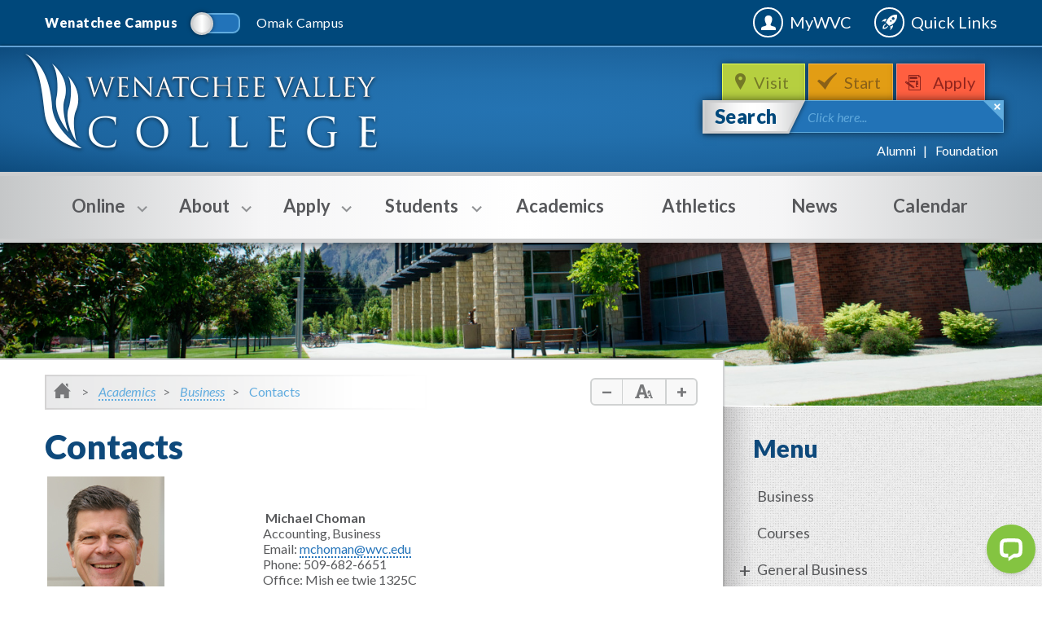

--- FILE ---
content_type: text/html; charset=utf-8
request_url: https://wvc.edu/academics/business/contacts.html
body_size: 45278
content:
<!DOCTYPE HTML><html lang="en">
   <head><script type="text/javascript">
var page_url="https://www.wvc.edu/academics/business/contacts.html";
</script>
      
<meta charset="utf-8"/>
<meta http-equiv="X-UA-Compatible" content="IE=edge"/>
<meta name="viewport" content="width=device-width, initial-scale=1, maximum-scale=1, minimum-scale=1, user-scalable=no"/>
<!-- The above 3 meta tags *must* come first in the head; any other head content must come *after* these tags -->

<link rel="icon" href="/favicon.ico"/>
<link href="/_resources/css/bootstrap.min.css" rel="stylesheet"/>
<link rel="stylesheet" media="all" href="/_resources/css/font-awesome.min.css"/>
<link rel="stylesheet" media="all" href="/_resources/css/style.css"/>
<link href='https://fonts.googleapis.com/css?family=Lato:400,100,100italic,300,300italic,400italic,700,700italic,900,900italic' rel='stylesheet' type='text/css'/>
<!--[if lt IE 9]>
	<script src="http://html5shiv.googlecode.com/svn/trunk/html5.js"></script>
<![endif]-->
<script src="/_resources/js/outdatedbrowser.min.js"></script>
<link rel="stylesheet" href="/_resources/css/outdatedbrowser.min.css"/>
<!-- this is the headcode include -->
<link rel="stylesheet" href="/_resources/css/oustyles.css" />

<title>Contacts | Wenatchee Valley College</title>
      <meta name="Description" content="Wenatchee Valley College business faculty and staff"><script type="text/javascript">
            var OUC = OUC || {};
            OUC.globalProps = OUC.globalProps || {};
            
            
                OUC.globalProps['ou_search_profile'] = "wenatchee";
                OUC.globalProps['path'] = "/academics/business/contacts.html";
                OUC.globalProps['domain'] = "https://www.wvc.edu";
                OUC.globalProps['index-file'] = "index";
                OUC.globalProps['extension'] = "html";</script></head>
   <body onload="mobileCheck();">
      <div id="main-hold"><div id="side-bar"><div class="ico"><img src="/_resources/images/ico_quicklink2.png" alt="Decorative Quicklinks Icon"></div><div class="hold hold1"><h3>Quick Links</h3><ul><li class="link-1"><a href="https://wvc.edu/va"><i class="fa fa-quicklinks fa-video-camera fa-lg"></i>Virtual Assistance</a></li><li class="link-1"><a href="/students/resources/academic-calendar.html"><i class="fa fa-quicklinks fa-calendar fa-lg"></i>Academic Calendar</a></li><li class="link-1"><a href="/students/student-programs/aswvc-student-senate.html"><i class="fa fa-quicklinks fa-university fa-lg"></i>ASWVC</a></li><li class="link-1"><a href="https://wvc.ecampus.com"><i class="fa fa-quicklinks fa-shopping-cart fa-lg"></i>Bookstore</a></li><li class="link-1"><a href="/about/wenatchee-campus/wenatchee-campus-map.html"><i class="fa fa-quicklinks fa-map-marker fa-lg"></i>Campus Maps</a></li><li class="link-1"><a href="/students/resources/cafeteria/index.html"><i class="fa fa-quicklinks fa-cutlery fa-lg"></i>Cafeteria</a></li><li class="link-1"><a href="https://library.wvc.edu/"><i class="fa fa-quicklinks fa-book fa-lg"></i>Library</a></li><li class="link-1"><a href="/about/wenatchee-campus/parking.html"><i class="fa fa-quicklinks fa-car fa-lg"></i>Parking</a></li><li class="link-1"><a href="/about/wenatchee-campus/alternative-transportation.html"><i class="fa fa-quicklinks fa-bicycle fa-lg"></i>Alternative Trans.</a></li><li class="link-1"><a href="/humanresources/jobs.html"><i class="fa fa-quicklinks fa-briefcase fa-lg"></i>Employment</a></li><li class="link-1"><a href="/students/safety/safety-security/index.html"><i class="fa fa-quicklinks fa-plus-square fa-lg"></i>Safety &amp; Security</a></li><li class="link-1"><a href="/about/wenatchee-campus/facility-rental/index.html"><i class="fa fa-quicklinks fa-book fa-lg"></i>Public Facility Rental</a></li></ul></div><div class="hold hold2"><h3>Student Tools</h3><ul><li><a href="https://wvc.instructure.com" target="_blank" rel="noopener">Canvas</a></li><li><a title="Class Search" href="https://csprd.ctclink.us/psp/csprd/EMPLOYEE/SA/s/WEBLIB_HCX_CM.H_CLASS_SEARCH.FieldFormula.IScript_Main?institution=WA150&amp;term=2261" target="_blank" rel="noopener">Class Search / Course Catalog</a></li><li><a href="/ctclink/index.html">ctcLink</a></li><li><a href="/students/safety/emergency-alerts.html">Sign Up for&nbsp;Emergency Alert</a></li><li><a title="Student Email" href="/it/student-landing.html#emailaccess" target="_blank" rel="noopener">Student Email</a></li><li><a href="/students/student-programs/student-handbook.html" target="_blank" rel="noopener">Student Handbook</a></li><li><a title="Printable student schedule" href="/ctclink/index.html" target="_blank" rel="noopener">Student Schedule - Login to ctcLink</a></li><li><a href="https://wvc-advocate.symplicity.com/public_report/index.php/pid799636" target="_blank" rel="noopener">Submit an Incident</a></li><li><a href="/it/student-landing.html">Technology Help Desk</a></li><li><a href="https://mypc.wvc.edu/" target="_blank" rel="noopener">Virtual Desktop</a></li></ul></div><div class="hold hold3"><h3>Faculty &amp; Staff</h3><ul><li><a href="/25Live/">25Live Room/Event Scheduling</a></li><li><a href="/brand/index.html">Brand Identity</a></li><li><a href="/businessoffice/">Business Office</a></li><li><a href="https://gateway.ctclink.us" target="_blank" rel="noopener">ctcLink</a></li><li><a title="Employee Email" href="https://outlook.com/owa/WenatcheeVC.mail.onmicrosoft.com" target="_blank" rel="noopener">Employee Email</a></li><li><a href="https://catalog.wvc.edu/directory" target="_blank" rel="noopener">Faculty &amp; Staff Directory</a></li><li><a href="/humanresources/index.html">Human Resources</a></li><li><a href="/it/staff-landing.html">IT Help Desk</a></li><li><a href="/purchasing_guidelines/">Purchasing</a></li><li><a title="Vector Training" href="https://wvc-wa.safecolleges.com/" target="_blank" rel="noopener">Vector Training</a></li><li><a href="https://dlweb.megamation.com/wvc/DLWEB.php/O4W_WO_MAIN" target="_blank" rel="noopener">Work Order</a></li><li><a href="https://wvc.zoom.us/" target="_blank" rel="noopener">WVC Zoom</a></li></ul></div></div>
         <div id="main-hold-inner" class="clearfix"><header id="header"><div class="top-line"><div class="container"><div class="switcher"><a href="/index.html"><p class=" active">Wenatchee Campus</p></a><span class="switch"><span class="switch-in"></span></span><a href="/about/omak-campus/index.html"><p class="">Omak Campus</p></a></div><div class="search visible-xs-block"><span class="close-trig"></span><form action="/search/index.html">
	<input name="q" type="text" placeholder0="Click here..." class="placeholder0"/>
	<input name="pr" type="hidden" value="wenatchee"/> <!-- This is important for ou-search porpuses. Please do not change names or action -->
</form>
</div><div class="right-links"><a href="/mywvc/" target="_blank" rel="noopener">MyWVC</a><a class="quicklinks-trigger" href="#">Quick Links</a></div></div></div><div class="header-hold"><div class="container"><a href="/" id="logo" title="WenatcheeValleyCollege">WenatcheeValleyCollege</a><div class="header-bar"><ul class="links"><li class="visit"><a href="/visit/schedule-a-tour.html">Visit&nbsp;</a></li><li class="apply"><a href="/apply/get-started.html">Start</a></li><li class="register"><a href="/apply/index.html">Apply</a></li></ul><div class="search"><span class="close-trig"></span><form action="/search/index.html">
	<button type="submit">Search</button>
	<input name="q" type="text" placeholder0="Click here..." class="placeholder0"/>
	<input name="pr" type="hidden" value="wenatchee"/> <!-- This is important for ou-search porpuses. Please do not change names or action -->
</form>
</div><div class="bt-links"><ul><li><a href="/alumni/index.html">Alumni</a></li><li><a href="https://www.wvc.edu/foundation/index.html">Foundation</a></li></ul></div></div></div></div></header><nav id="menu">
   <div class="container">
      <div class="menu-trigger visible-xs-block">Menu</div>
      <div class="menu-hold">
         <div class="visible-xs-block btns"><a class="btn" href="tel:5096826800"><span class="ico-phone"></span>Wenatchee</a><a class="btn" href="tel:5094227800"><span class="ico-phone"></span>Omak</a></div>
         <ul>
            <li class="with-sub"><a href="https://wvc.edu/online/"><span class="sub-trigger"></span><span class="bot"></span>Online</a><div class="menu-dropdown">
                  <div class="holder clearfix">
                     <section>
                        <h6>Online</h6>
                        <article>
                           <h3>Students</h3>
                           <ul>
                              <li><a href="/students/resources/academic-calendar.html">Academic Calendar</a></li>
                              <li><a href="/it/index.html">IT Support </a></li>
                              <li><a href="/students/safety/publichealth/student-resources.html">Student Resources</a></li>
                              <li><a href="/students/safety/publichealth/index.html">WVC &amp; COVID-19</a></li>
                           </ul>
                        </article>
                        <article>
                           <h3>Employees</h3>
                           <ul>
                              <li><a href="/students/resources/academic-calendar.html">Academic Calendar</a></li>
                              <li><a href="/humanresources/covid19/">Employee Resources</a></li>
                              <li><a href="/it/index.html">IT Support</a></li>
                              <li><a href="/students/safety/publichealth/index.html">WVC &amp; COVID-19</a></li>
                           </ul>
                        </article>
                        <article>
                           <h3>Contact Campus</h3>
                           <ul>
                              <li><a href="tel:5094227800">Omak: (509) 422-7800</a></li>
                              <li><a href="tel:5096826800">Wenatchee: (509) 682-6800</a></li>
                              <li><a href="tel:(509) 682-6830">Advising: (509) 682-6830</a></li>
                              <li><a href="tel:(509) 682-6500">Cashiering: (509) 682-6500</a></li>
                              <li><a href="tel:(509) 682-6850">Counseling: (509) 682-6850</a></li>
                              <li><a href="tel:(509) 682-6810">Financial Aid: (509) 682-6810</a></li>
                              <li><a href="tel:(509) 682-6806">Registration: (509) 682-6806</a></li>
                              <li><a href="tel:(509)%20682-6817">Veterans Services Department: (509) 682-6817</a></li>
                           </ul>
                        </article>
                     </section>
                     <p>&nbsp;</p>
                     <div class="info">
                        
                        <h5>Virtual&nbsp;Assistance&nbsp;(Zoom)</h5>
                        
                        <p>WVC is using a videoconferencing technology&nbsp;called <a href="https://zoom.us/" target="_blank" rel="noopener">Zoom</a>. Students and employees can use Zoom for FREE. <span><a href="https://zoom.us/download" target="_blank" rel="noopener">Download</a><span>&nbsp;Zoom, learn <a href="https://zoom.us/download" target="_blank" rel="noopener">how to use </a>it and find a <a href="https://wvc.edu/va">WVC Department</a>.</span></span></p>
                        </div>
                  </div>
               </div>
            </li>
            <li class="with-sub"><a href="/about/index.html"><span class="sub-trigger"></span><span class="bot"></span>About</a><div class="menu-dropdown">
                  <div class="holder clearfix">
                     <section>
                        <h6>About</h6>
                        <article>
                           <h3>About WVC</h3>
                           <ul>
                              <li><a href="/about/index.html">About WVC</a></li>
                              <li><a href="/accessibility/index.html">Accessibility</a></li>
                              <li><a href="/about/institutional-effectiveness/effectiveness.html">Accreditation</a></li>
                              <li><a href="/alumni/index.html">Alumni Association</a></li>
                              <li><a href="/about/annualreport.html">Annual Report</a></li>
                              <li><a href="/about/leadership/cabinet.html">Cabinet</a></li>
                              <li class="with-in"><span class="sub-trigger"></span><a href="/about/institutional-effectiveness/index.html">Institutional Effectiveness</a><ul>
                                    
                                    <li><a href="/about/institutional-effectiveness/index.html">Home</a></li>
                                    
                                    <li><a href="/about/institutional-effectiveness/assessment.html">Assessment</a></li>
                                    
                                    <li><a href="/about/institutional-effectiveness/StrategicPlanning/index.html">Strategic Planning</a></li>
                                    
                                    <li><a href="/about/institutional-effectiveness/InstitutionalResearch/index.html">Institutional Research</a></li>
                                    
                                    <li><a href="/about/institutional-effectiveness/effectiveness.html">Effectiveness</a></li>
                                    </ul>
                              </li>
                              <li><a href="/about/wvc-at-a-glance.html">At a Glance</a></li>
                              <li><a href="/about/board-of-trustees/index.html">Board of Trustees</a></li>
                              <li><a href="/budget">Budget Info</a></li>
                              <li><a href="/students/support/diversity/index.html">Diversity, Equity &amp; Inclusion</a></li>
                              <li><a href="/about/grants/index.html">Grants Office</a></li>
                              <li><a href="/about/wvc-history.html">History</a></li>
                              <li><a href="/about/community-relations/indian-education-summer-teaching-institute.html">Indian Education Summer Teaching Institute</a></li>
                              <li><a href="/about/land-acknowledgement.html">Land Acknowledgment</a></li>
                              <li><a href="/about/leadership/index.html">Leadership</a></li>
                              <li><a href="/publicdisclosure/aa-eo-statements.html" target="_blank" rel="noopener">Non-discrimination statements</a></li>
                              <li><a href="/about/leadership/wvc-president.html">President's Office</a></li>
                              <li><a href="/about/sustainability/index.html">Sustainability</a></li>
                           </ul>
                        </article>
                        <article>
                           <h3>&nbsp;Wenatchee Campus</h3>
                           <ul>
                              <li><a href="/academics/index.html">Areas of Study</a></li>
                              <li><a href="/about/wenatchee-campus/wenatchee-campus-map.html">Campus Map</a></li>
                              <li><a href="/about/wenatchee-campus/about-wenatchee.html">City of Wenatchee</a></li>
                              <li><a href="/about/wenatchee-campus/construction-updates.html">Construction Updates</a></li>
                              <li><a href="/academics/art/macgallery.html">MAC Gallery</a></li>
                              <li><a href="/about/wenatchee-campus/parking.html">Parking</a></li>
                              <li><a href="/about/wenatchee-campus/facility-rental/index.html">Public Facility Rental</a></li>
                              <li><a href="/visit/schedule-a-tour.html">Schedule a Visit</a></li>
                              <li><a href="/about/wenatchee-campus/index.html">Wenatchee Campus</a></li>
                              <li><a href="https://www.wvc.edu/foundation/index.html">WVC Foundation</a></li>
                           </ul>
                        </article>
                        <article>
                           <h3>Omak Campus&nbsp;</h3>
                           <ul>
                              <li><a href="/about/omak-campus/omak-areas-of-study.html">Areas of Study</a></li>
                              <li><a href="/about/omak-campus/omak-campus-map.html">Campus Map</a></li>
                              <li><a href="/about/omak-campus/about-omak.html">City of Omak</a></li>
                              <li><a href="/about/omak-campus/index.html">Omak Campus</a></li>
                              <li><a href="/about/omak-campus/omak-student-organizations.html">Student Clubs</a></li>
                              <li><a href="/about/omak-campus/omak-student-services.html">Student Services</a></li>
                              <li><a href="/omakfoundation/index.html">WVC at Omak Foundation</a></li>
                           </ul>
                        </article>
                        <article>
                           <h3>Connect</h3>
                           <ul>
                              <li><a href="/connect/administrative-contacts.html">Administration</a></li>
                              <li><a href="/connect/index.html">Contact WVC</a></li>
                              <li><a href="https://catalog.wvc.edu/directory" target="_blank" rel="noopener">Faculty &amp; Staff Directories</a></li>
                              <li><a href="/connect/operating-hours.html">Hours of Operation</a></li>
                              <li><a href="/humanresources/index.html">Human Resources</a></li>
                              <li><a href="/students/safety/safety-security/index.html">Safety &amp; Security</a></li>
                           </ul>
                        </article>
                     </section>
                     <div class="info"><img src="/_resources/images/megamenu/knights-care-fund.jpg" alt="Knights Care Fund" width="252" height="123">
                        
                        <p>The Knights Care Fund can cover expenses and ensure a student is able to stay in school
                           for the quarter.</p>
                        <a class="btn btn-dark-blue btn-sm" href="/foundation/giving.html">Give Now</a></div>
                  </div>
               </div>
            </li>
            <li class="with-sub"><a href="/apply/index.html"><span class="sub-trigger"></span><span class="bot"></span>Apply</a><div class="menu-dropdown">
                  <div class="holder clearfix">
                     <section>
                        <h6>Apply</h6>
                        <article>
                           <h3>
                              Future Students
                              </h3>
                           <ul>
                              <li><a href="/academics/index.html">Areas of Study</a></li>
                              <li><a href="/students/access/course-catalog.html">Catalog</a></li>
                              <li><a href="/academics/continuing-education/index.html">Continuing Education</a></li>
                              <li><a href="/academics/distance-learning/index.html">Distance Learning</a></li>
                              <li class="with-in"><span class="sub-trigger"></span><a href="/apply/future-students/dualcredit/index.html">High School Programs</a><ul>
                                    
                                    <li><a href="/apply/future-students/ctedualcredit/index.html">Career &amp; Technical Education (CTE) Dual-Credit</a></li>
                                    
                                    <li><a href="/apply/future-students/college-in-high-school/index.html">College in the High School</a></li>
                                    
                                    <li><a href="/apply/future-students/running-start/index.html">Running Start</a></li>
                                    
                                    <li><a href="/academics/transitional-studies/index.html">Transitional Studies</a></li>
                                    
                                    <li><a href="/apply/future-students/dualcredit/index.html">Wenatchee High School</a></li>
                                    </ul>
                              </li>
                              <li><a href="/apply/future-students/international-students/index.html">International Students</a></li>
                              <li><a href="/apply/future-students/new-student-orientation.html">New Student and Family Orientation</a></li>
                              <li><a href="/apply/future-students/parents/index.html">Parents</a></li>
                              <li><a href="/apply/future-students/residence-hall/index.html">Residence Hall</a></li>
                              <li><a href="/visit/schedule-a-tour.html">Visit WVC</a></li>
                           </ul>
                        </article>
                        <article>
                           <h3>Admissions</h3>
                           <ul>
                              <li><a href="/apply/get-started.html">Get Started</a></li>
                              <li><a href="/apply/placement-services/index.html">Placement</a></li>
                           </ul>
                        </article>
                        <article>
                           <h3>Pay for College</h3>
                           <ul>
                              <li><a href="/apply/pay/financial-aid/index.html">Financial Aid</a></li>
                              <li><a href="/apply/pay/financial-aid/grants.html">Grant Programs</a></li>
                              <li><a href="/apply/pay/financial-aid/scholarships.html">Scholarships</a></li>
                              <li><a href="/apply/pay/grant-programs/index.html">Student Grants Center</a></li>
                              <li><a href="/apply/pay/tuition/index.html">Tuition &amp; Fees</a></li>
                           </ul>
                        </article>
                     </section>
                     <div class="info">
                        
                        <h5 style="text-align: center;">Need Help?</h5>
                        
                        <p><img src="/_resources/images/megamenu/academic-help.jpg" alt="Academic Help" width="252" height="100"><br>Speak with an Educational Planner for help on getting started. Call (509) <strong>682-6830</strong> or visit the first floor of Wenatchi Hall.</p>
                        </div>
                  </div>
               </div>
            </li>
            <li class="with-sub"><a href="/students/index.html"><span class="sub-trigger"></span><span class="bot"></span>Students</a><div class="menu-dropdown">
                  <div class="holder clearfix">
                     <section>
                        <h6>Students</h6>
                        <article>
                           <h3>Access</h3>
                           <ul>
                              <li><a href="https://wvc.edu/mywvc/" target="_blank" rel="noopener">MyWVC</a></li>
                              <li><a href="https://wvc.instructure.com" target="_blank" rel="noopener">Canvas</a></li>
                              <li class="with-in"><span class="sub-trigger"></span><a href="#">Course Scheduling</a><ul>
                                    
                                    <li><a href="https://csprd.ctclink.us/psp/csprd/EMPLOYEE/SA/s/WEBLIB_HCX_CM.H_CLASS_SEARCH.FieldFormula.IScript_Main?institution=WA150&amp;term=2261">Course Finder</a></li>
                                    
                                    <li><a href="https://csprd.ctclink.us/psp/csprd/EMPLOYEE/SA/s/WEBLIB_HCX_CM.H_CLASS_SEARCH.FieldFormula.IScript_Main?institution=WA150&amp;term=2261" target="_blank" rel="noopener">Course Schedule</a></li>
                                    
                                    <li><a href="/students/access/registration/class-waitlists.html">Class Waitlists</a></li>
                                    </ul>
                              </li>
                              <li><a href="/students/access/registration/incoming-transfer-credit.html">Credit Evaluation</a></li>
                              <li><a href="https://apps.wvc.edu/lookup/ctclink_id.php" target="_blank" rel="noopener">Lookup ctcLink ID</a></li>
                              <li><a href="/apply/pay/tuition/how-to-pay-online.html">Pay Tuition Online</a></li>
                              <li><a href="/students/access/registration/index.html">Registration</a></li>
                              <li><a href="/it/student-landing.html#emailaccess">Student Email</a></li>
                              <li><a href="/students/student-programs/benefits-information.html">Student Photo ID</a></li>
                              <li><a href="/students/access/transcripts.html">Transcripts</a></li>
                              <li><a title="UpdateContactInfo" href="/it/student-landing.html">Update Contact Info</a></li>
                              <li><a href="https://mypc.wvc.edu/" target="_blank" rel="noopener">Virtual Desktop</a></li>
                              <li><a href="/students/resources/1098t.html" target="_blank" rel="noopener">1098-T</a></li>
                           </ul>
                        </article>
                        <article>
                           <h3>Resources</h3>
                           <ul>
                              <li><a href="/students/resources/academic-calendar.html">Academic Calendar</a></li>
                              <li><a href="https://wvc.ecampus.com" target="_blank" rel="noopener">Bookstore</a></li>
                              <li><a href="/about/wenatchee-campus/alternative-transportation.html">Bus &amp; Bike Info</a></li>
                              <li><a href="/students/resources/cafeteria/index.html">Cafeteria</a></li>
                              <li><a href="/about/wenatchee-campus/wenatchee-campus-map.html">Campus Maps</a></li>
                              <li><a href="/students/access/course-catalog.html">Catalog</a></li>
                              <li><a href="/students/media/documents/WVC%20Student%20Code%20of%20Conduct%20Policy.docx" target="_blank" rel="noopener">Code of Conduct</a></li>
                              <li><a href="/students/resources/final-exams-schedule.html">Final Exams Schedule</a></li>
                              <li><a href="https://www.wvc.edu/students/resources/graduation/index.html">Graduation</a></li>
                              <li><a href="https://library.wvc.edu/" target="_blank" rel="noopener">Library</a></li>
                              <li><a href="/about/wenatchee-campus/parking.html">Parking</a></li>
                              <li><a href="/students/resources/records-and-grades.html">Records &amp; Grades</a></li>
                              <li><a href="/students/student-programs/benefits-information.html">Student Insurance</a></li>
                              <li><a href="/publicdisclosure/index.html" target="_blank" rel="noopener">Student Right to Know</a></li>
                              <li><a href="/_resources/includes/media/documents/Where-To-Go-For-What-2023.pdf" target="_blank" rel="noopener">Where to Go For What</a></li>
                              <li><a href="/students/resources/1098t.html" target="_blank" rel="noopener">1098-T Information</a></li>
                           </ul>
                        </article>
                        <article>
                           <h3>Campus Life</h3>
                           <ul>
                              <li><a href="/students/student-programs/aswvc-student-senate.html">&nbsp;ASWVC Student Senate</a></li>
                              <li><a href="/students/student-programs/intramurals.html">Intramurals</a></li>
                              <li><a href="/apply/future-students/residence-hall/index.html">Residence Hall</a></li>
                              <li><a href="/students/student-programs/services-activities-fee.html">Services &amp; Activity Fees</a></li>
                              <li><a href="/students/student-programs/student-clubs.html">Student&nbsp;Clubs</a></li>
                              <li><a href="/students/student-programs/student-handbook.html">Student Handbook</a></li>
                              <li><a href="/students/student-programs/index.html">Student Life</a></li>
                              <li><a href="/students/student-programs/reccenter/index.html">Student Recreation Center</a></li>
                              <li><a href="/academics/study-abroad/index.html">Study Abroad</a></li>
                           </ul>
                        </article>
                        <article>
                           <h3>Support Services</h3>
                           <ul>
                              <li><a href="/students/support/advising/index.html">Advising</a></li>
                              <li><a href="/students/support/student-benefits-navigator/student-benefits-navigator.html">Basic Needs for Students</a></li>
                              <li><a href="/students/support/camp/index.html">CAMP</a></li>
                              <li><a href="/students/support/career-services/index.html">Career Services</a></li>
                              <li><a href="/students/support/counseling/index.html">Counseling</a></li>
                              <li><a href="/students/support/cw-ahec/index.html">CW-AHEC</a></li>
                              <li><a href="/students/support/disability-services/index.html">Disability Services</a></li>
                              <li><a href="/students/support/diversity/index.html">Diversity, Equity &amp; Inclusion</a></li>
                              <li><a href="/apply/pay/financial-aid/index.html">Financial Aid</a></li>
                              <li><a href="/students/support/health-clinic/index.html">Health Clinic</a></li>
                              <li><a href="/students/support/mesa/index.html">MESA</a></li>
                              <li><a href="/apply/pay/financial-aid/scholarships.html">Scholarships</a></li>
                              <li><a href="/apply/pay/grant-programs/index.html">Student Grants Center</a></li>
                              <li><a href="/students/support/trio/index.html">TRiO</a></li>
                              <li><a href="/students/support/tutoring/index.html">Tutoring</a></li>
                              <li><a href="/students/support/dreamers/undocumented-students.html">Undocumented Students</a></li>
                              <li><a href="/students/support/veterans/index.html">Veterans</a></li>
                           </ul>
                        </article>
                        <article>
                           <h3>Safety &amp; Security</h3>
                           <ul>
                              <li><a href="/students/safety/behavioral-intervention.html">Student CARE Team and Student Conduct</a></li>
                              <li><a href="/students/safety/emergency-alerts.html">Emergency Alerts</a></li>
                              <li><a href="/students/safety/safety-security/index.html">Safety &amp; Security</a></li>
                              <li><a title="Submit an Incident" href="https://wvc-advocate.symplicity.com/public_report/index.php" target="_blank" rel="noopener">Submit an Incident</a></li>
                           </ul>
                        </article>
                     </section>
                  </div>
               </div>
            </li>
            <li class=""><a href="/academics/index.html">Academics</a></li>
            <li class=""><a href="https://gowvc.com/">Athletics</a></li>
            <li class=""><a href="/news/">News</a></li>
            <li class=""><a href="/calendar/index.html">Calendar</a></li>
         </ul>
      </div>
   </div>
</nav>
            <div class="features" style="background-image: url(/_resources/images/bg_head1.jpg);"></div>
            <div class="body clearfix wb">
               <div class="container">
                  <div class="main-content">
                     <ol class="breadcrumb">
                        <li class="home"><a href="/"><img src="/_resources/images/ico_home.png" alt="Breadcrumb Home Icon"></a></li>
                        <li><a href="/academics/">Academics</a></li>
                        <li><a href="/academics/business/">Business</a></li>
                        <li>Contacts</li>
                     </ol>
                     <div class="font-size"><a class="minus" href="#"></a><span class="ico"><img src="/_resources/images/ico_let_size.png" alt="Default Font Size Icon"></span><a class="plus" href="#"></a></div>
                     <div class="entry">
                        <div class="title" style="">
                           <h1>Contacts</h1>
                        </div>
                        <table style="width: 75%;">
                           
                           <tbody>
                              
                              <tr>
                                 
                                 <td>&nbsp;<img src="/academics/media/images/Michael%20Choman%202011%202x3%20copy.jpg" alt="Michael Choman, accounting and business faculty" width="144" height="216"></td>
                                 
                                 <td>
                                    
                                    <p><strong>&nbsp;Michael Choman</strong><br>Accounting, Business<br>Email: <a href="mailto:mchoman@wvc.edu?subject=">mchoman@wvc.edu</a><br>Phone: 509-682-6651<br>Office: Mish ee twie 1325C<br><a href="/about/faculty-directory/michael-choman.html">Bio</a></p>
                                    </td>
                                 </tr>
                              
                              <tr>
                                 
                                 <td>&nbsp;</td>
                                 
                                 <td>&nbsp;</td>
                                 </tr>
                              
                              <tr>
                                 
                                 <td><img style="float: left;" title="Jennifer Korfiatis" src="/publicinformation/media/images/Jennifer-Korfiatis-Faculty-web.jpg" alt="Jennifer Korfiatis" width="144" height="216"></td>
                                 
                                 <td><strong>Jennifer Korfiatis</strong><br>Business<br>Email: <a href="mailto:jkorfiatis@wvc.edu">jkorfiatis@wvc.edu</a><br>Phone: 509-682-6650<br>Office: Mish ee twie 1325B<br><a href="/about/faculty-directory/jennifer-korfiatis.html">Bio</a></td>
                                 </tr>
                              
                              <tr>
                                 
                                 <td>&nbsp;</td>
                                 
                                 <td>&nbsp;</td>
                                 </tr>
                              
                              <tr>
                                 
                                 <td>&nbsp;<img src="/academics/media/images/Jean%20Rodgers%202004%202x3%20Faculty.jpg" alt="Jean Rodgers, business faculty" width="151" height="227"></td>
                                 
                                 <td><strong>Jean Rodgers</strong><br>Business - Omak Campus<br>Email: <a href="mailto:jrodgers@wvc.edu?subject=">jrodgers@wvc.edu</a><br>Phone: 509-422-7846<br>Office: Admin. Bldg 105<br><a href="/about/faculty-directory/jean-rodgers.html">Bio</a></td>
                                 </tr>
                              
                              <tr>
                                 
                                 <td>&nbsp;</td>
                                 
                                 <td>&nbsp;</td>
                                 </tr>
                              </tbody>
                           </table>
                     </div>
                  </div>
                  <aside id="sidebar">
                     <div class="side-title">
                        <h3>Menu</h3>
                     </div>
                     <div class="widget widget-menu" id="getnav"><ul>
<li><a href="/academics/business/index.html">Business</a></li>
<li><a href="https://catalog.wvc.edu/business" target="_blank" rel="noopener">Courses</a></li>
<li><a href="/academics/business/general-business/index.html">General Business</a>
<ul>
<li><a href="https://catalog.wvc.edu/business/associate-of-technical-science-degree/business" target="_blank" rel="noopener">ATS Program Guide</a></li>
<li><a href="https://catalog.wvc.edu/business/certificate-of-completion/business" target="_blank" rel="noopener">Certificate of Completion Guide</a></li>
</ul>
</li>
<li><a href="/academics/business/business-transfer/index.html">Business Transfer</a>
<ul>
<li><a href="https://catalog.wvc.edu/business-transfer-degrees/associate-in-arts-and-sciences-degreedirect-transfer-agreement-associate" target="_blank" rel="noopener">AAS-DTA Program Guide</a></li>
<li><a href="/academics/business/business-transfer/media/documents/Business-Transfer-Degree-PowerPoint.pptx" target="_blank" rel="noopener">Business Transfer Degree PowerPoint</a></li>
</ul>
</li>
<li><a href="/academics/business/retail-management/index.html">Retail Management</a>
<ul>
<li><a href="https://catalog.wvc.edu/business/certificate-of-completion/retail-management" target="_blank" rel="noopener">Certificate of Completion Guide</a></li>
</ul>
</li>
</ul>
<ul>
<li><a href="/academics/business/contacts.html">Contacts</a></li>
</ul></div>
                     		
                     		
                     	</aside>
               </div>
            </div>
            <footer id="footer"><div class="main-footer"><a class="to-top" href="#"></a><div class="container"><div class="logo"><a href="/"><img src="/_resources/images/logo_ft.png" alt="Logo" width="267" height="71"></a></div><h3>Take the Next Step</h3><div class="btns"><ul style="color: transparent;"><li><a class="btn lg btn-white" href="/visit/index.html">Request Info</a><a class="btn lg btn-white" href="/apply/get-started.html">Get Started</a><a class="btn lg btn-white" href="/apply/index.html">Apply Now</a></li></ul></div><h4>Policies &amp; Terms</h4><ul class="bt-links"><ul><li><a href="/publicinformation/index.html">Public Info</a></li><li><a href="/brand/index.html">Brand</a></li><li><a href="/humanresources/index.html">Human Resources</a></li><li><a href="/humanresources/policies-procedures/index.html" target="_blank" rel="noopener">Policies</a></li><li><a href="/publicdisclosure/index.html">Public Disclosure</a></li><li><a href="/publicdisclosure/aa-eo-statements.html">Nondiscrimination</a></li><li><a href="/students/support/diversity/title-ix-sexual-harassment.html">Title IX</a></li><li><a href="/students/support/disability-services/index.html">Disability Services</a>&nbsp;</li><li><a href="/accessibility/index.html">Accessibility</a>&nbsp;</li></ul></ul></div></div><div class="copy"><div class="container"><p><span id="directedit">©</span> Wenatchee Valley College 2020. <br class="visible-xs">All Rights Reserved.</p></div></div></footer>
<script src="/_resources/js/direct-edit.js"></script>

<!-- Bootstrap core JavaScript
================================================== -->
<!-- Placed at the end of the document so the pages load faster -->
<script src="https://code.jquery.com/jquery-1.11.3.min.js"></script>
<script>window.jQuery || document.write("<script src='/_resources/js/jquery-1.11.3.min.js'>\x3C/script>")</script>
<script src="/_resources/js/bootstrap.min.js"></script>
<script src="/_resources/js/jquery.responsiveText.js"></script>
<script src="/_resources/js/jquery-responsiveTables.js"></script>
<script src="/_resources/js/plugins.js"></script>
<script src="/_resources/js/ou-main.js"></script>
<script src="/_resources/js/xepOnline.jqPlugin.js"></script>
<!--[if !IE]><!--><script src="/_resources/js/main.js"></script><!--<![endif]--><!--[if gte IE 9]><script src="/_resources/js/main.js"></script><![endif]--><!--[if lt IE 9]><script src="/_resources/js/mainIE.js"></script><![endif]-->
<script src="/_resources/js/ou-scripts.js"></script>

<script>
	setTimeout(function() { mobileCheck(); }, 1000); 
</script>

<script type="text/javascript">
  $(document).ready(function() {
    $('.responsive').responsiveText();
  });
</script>

<script type="text/javascript">
  $(document).ready(function() {
    $('table.responsive').responsiveTables();
  });
</script>

<!-- start webpush tracking code --> 
<script type='text/javascript'> var _at = {}; window._at.track = window._at.track || function(){(window._at.track.q = window._at.track.q || []).push(arguments);}; _at.domain = 'www.wvc.edu';_at.owner = '9c27d908df47';_at.idSite = '18705';_at.attributes = {};_at.webpushid = 'web.33.aimtell.com';(function() { var u='//s3.amazonaws.com/cdn.aimtell.com/trackpush/'; var d=document, g=d.createElement('script'), s=d.getElementsByTagName('script')[0]; g.type='text/javascript'; g.async=true; g.defer=true; g.src=u+'trackpush.min.js'; s.parentNode.insertBefore(g,s); })();</script>
<!-- end webpush tracking code -->

<!-- Start of ChatBot (www.chatbot.com) code -->
<!-- <script type="text/javascript">
    window.__be = window.__be || {};
    window.__be.id = "5e9096434d45020007b720e7";
    (function() {
        var be = document.createElement('script'); be.type = 'text/javascript'; be.async = true;
        be.src = ('https:' == document.location.protocol ? 'https://' : 'http://') + 'cdn.chatbot.com/widget/plugin.js';
        var s = document.getElementsByTagName('script')[0]; s.parentNode.insertBefore(be, s);
    })();
</script>
<!-- 

<!-- End of ChatBot code -->

<!-- Start of Meta Pixel code -->
<script>
!function(f,b,e,v,n,t,s)
{if(f.fbq)return;n=f.fbq=function(){n.callMethod?
n.callMethod.apply(n,arguments):n.queue.push(arguments)};
if(!f._fbq)f._fbq=n;n.push=n;n.loaded=!0;n.version='2.0';
n.queue=[];t=b.createElement(e);t.async=!0;
t.src=v;s=b.getElementsByTagName(e)[0];
s.parentNode.insertBefore(t,s)}(window, document,'script',
'https://connect.facebook.net/en_US/fbevents.js');
fbq('init', '1657537054402933');
fbq('track', 'PageView');
</script>
<noscript><img height="1" width="1" style="display:none"
src="https://www.facebook.com/tr?id=1657537054402933&ev=PageView&noscript=1"
/></noscript>
<!-- End Meta Pixel Code -->

<!-- Start of Snap Pixel Code -->
<script type='text/javascript'>
(function(e,t,n){if(e.snaptr)return;var a=e.snaptr=function()
{a.handleRequest?a.handleRequest.apply(a,arguments):a.queue.push(arguments)};
a.queue=[];var s='script';r=t.createElement(s);r.async=!0;
r.src=n;var u=t.getElementsByTagName(s)[0];
u.parentNode.insertBefore(r,u);})(window,document,
'https://sc-static.net/scevent.min.js');
snaptr('init', 'b8b4869c-7bab-4639-bf85-711efeea5bed', {
'user_email': '__INSERT_USER_EMAIL__'
});
snaptr('track', 'PAGE_VIEW');
</script>
<!-- End Snap Pixel Code -->

<!-- Start of LiveChat (www.livechat.com) code -->
<script>
    window.__lc = window.__lc || {};
    window.__lc.license = 11823342;
    ;(function(n,t,c){function i(n){return e._h?e._h.apply(null,n):e._q.push(n)}var e={_q:[],_h:null,_v:"2.0",on:function(){i(["on",c.call(arguments)])},once:function(){i(["once",c.call(arguments)])},off:function(){i(["off",c.call(arguments)])},get:function(){if(!e._h)throw new Error("[LiveChatWidget] You can't use getters before load.");return i(["get",c.call(arguments)])},call:function(){i(["call",c.call(arguments)])},init:function(){var n=t.createElement("script");n.async=!0,n.type="text/javascript",n.src="https://cdn.livechatinc.com/tracking.js",t.head.appendChild(n)}};!n.__lc.asyncInit&&e.init(),n.LiveChatWidget=n.LiveChatWidget||e}(window,document,[].slice))
</script>
<noscript><a href="https://www.livechat.com/chat-with/11823342/" rel="nofollow">Chat with us</a>, powered by <a href="https://www.livechat.com/?welcome" rel="noopener nofollow" target="_blank">LiveChat</a></noscript>
<!-- End of LiveChat code -->


<!-- Start of DPS code -->
<script src ="https://up.pixel.ad/assets/up.js?um=1"></script>
<script type="text/javascript">
	cntrUpTag.track('cntrData', 'a98f62009dca151f');
</script>
<!-- End of DPS code -->



<script data-account="Ja4yyfyKUZ" src="https://cdn.userway.org/widget.js"></script>
<script type="text/javascript">// <![CDATA[
  (function(i,s,o,g,r,a,m){i['GoogleAnalyticsObject']=r;i[r]=i[r]||function(){
  (i[r].q=i[r].q||[]).push(arguments)},i[r].l=1*new Date();a=s.createElement(o),
  m=s.getElementsByTagName(o)[0];a.async=1;a.src=g;m.parentNode.insertBefore(a,m)
  })(window,document,'script','https://www.google-analytics.com/analytics.js','ga');

  ga('create', 'UA-11957573-1', 'auto');
  ga('send', 'pageview');
// ]]></script>

            <div id="hidden" style="display:none;"><a id="de" href="https://a.cms.omniupdate.com/11/?skin=oucampus&amp;account=Wenatchee&amp;site=www-2016&amp;action=de&amp;path=/academics/business/contacts.pcf">©</a></div>
         </div>
      </div>
   </body>
</html>

--- FILE ---
content_type: text/css
request_url: https://wvc.edu/_resources/css/style.css
body_size: 34046
content:
body {
	font: 16px/24px 'Lato', sans-serif;
	color: #58595B;
	background: #fff;
	-webkit-text-size-adjust: none;
}

/* ADDED 10/28/16 - Selector styling*/
p::-moz-selection { /* Code for Firefox */
    color: white;
    background: #00487b;
}

p::selection {
    color: white; 
    background: #00487b;
} 

article > h6,
section > h6 {
	display: none;
}

.oldie body {
	min-width: 1200px;
}

input, textarea, select, button {
	outline: none;
	font-family: 'Lato', sans-serif;
}

/* ADDED 1/4/17 - New Faculty Directory Buttons */
.campus-trigger {
	font-weight: bold;
	color: #58595B;
}

.campus-trigger a:hover {
	color: #58595B;
}

.campus-trigger a:focus {
	color: #58595B;
}

.campus-trigger a:active {
	color: #58595B;
}
/* END 1/4/17 - New Faculty Directory Buttons */

a {
	text-decoration: none;
	color: #2373B9;
	border-bottom: 2px dotted #2373B9;
	-webkit-transition: all 0.5s ease;
	-moz-transition: all 0.5s ease;
	transition: all 0.5s ease;
}

a:hover {
	text-decoration: none;
	color: #E5A005;
	border-color: #E5A005;
}

a:focus,
a:active {
	text-decoration: none;
}

a.warning-link {
	color: #FF5F40;
	border-color: #FF5F40;
}

a.warning-link:hover {
	color: #AC1128;
	border-color: #AC1128;
}

a.btn,
.btn {
	font-size: 17px;
	border: 2px solid #58595B;
	color: #58595B;
	padding: 9px 19px;
	line-height: 22px;
	border-radius: 6px;
	-webkit-transition: all 0.5s ease;
	-moz-transition: all 0.5s ease;
	transition: all 0.5s ease;
}

a.btn:hover,
.btn:hover {
	background: #57585b;
	color: #fff;
}

a.btn-white,
.btn-white {
	border: 2px solid #fff;
	color: #fff;
}

a.btn-white:hover,
.btn-white:hover {
	background: #fff;
	color: #e39e14;
}

a.btn-dark-blue,
.btn-dark-blue {
	border: 2px solid #004678;
	color: #004678;
}

a.btn-dark-blue:hover,
.btn-dark-blue:hover {
	background: #004678;
	color: #e6e6e6;
}

a.btn-primary,
.btn-primary {
	border: 2px solid #2373BA;
	color: #2373BA;
	background: none;
}

a.btn-primary:hover,
.btn-primary:hover {
	border: 2px solid #2373BA;
	background: #2373BA;
	color: #fff;
}

a.btn-info,
.btn-info {
	border: 2px solid #01acdf;
	color: #01acdf;
	background: none;
}

a.btn-info:hover,
.btn-info:hover {
	background: #01acdf;
	border: 2px solid #01acdf;
	color: #fff;
}

a.btn-danger,
.btn-danger {
	border: 2px solid #ff5f40;
	color: #ff5f40;
	background: none;
}

a.btn-danger:hover,
.btn-danger:hover {
	background: #ff5f40;
	border: 2px solid #ff5f40;
	color: #fff;
}

a.btn-warning,
.btn-warning {
	border: 2px solid #e49f14;
	color: #e49f14;
	background: none;
}

a.btn-warning:hover,
.btn-warning:hover {
	background: #e49f14;
	border: 2px solid #e49f14;
	color: #fff;
}

a.btn-success,
.btn-success {
	border: 2px solid #b8d140;
	color: #b8d140;
	background: none;
}

a.btn-success:hover,
.btn-success:hover {
	background: #b8d140;
	border: 2px solid #b8d140;
	color: #fff;
}

a.btn-sm,
.btn-sm {
	padding: 6px 16px;
	font-size: 16px;
	letter-spacing: 0;
}

a.btn-lg,
.btn-lg {
	padding: 10px 19px 11px 19px;
}

a img {
	border-bottom: none !important;
}

.title {
	clear: both;
	margin-right: -10px;
}

.title h1 {
	font-size: 58px;
	line-height: 62px;
	margin: 1px 0 14px 0;
	font-weight: 900;
	font-family: 'Lato'; 
}

h1 {
	font-size: 42px;
	line-height: 46px;
	margin: 0;
	font-weight: 900;
	color: #0E497B;
	font-family: 'Lato';
	margin-bottom: 10px;
}

h2 {
	font-size: 36px;
	line-height: 36px;
	margin: 0 0 11px;
	font-weight: 900;
	color: #0E497B;
	font-family: 'Lato';
	margin-bottom: 10px;
}

h3 {
	font-size: 32px;
	line-height: 36px;
	margin: 0;
	font-weight: 900;
	color: #0E497B;
	font-family: 'Lato';
	margin-bottom: 5px;
}

h4 {
	font-size: 28px;
	line-height: 32px;
	margin: 0;
	font-weight: 900;
	color: #0E497B;
	font-family: 'Lato';
	margin-bottom: 5px;
}

h5 {
	font-size: 22px;
	line-height: 26px;
	margin: 0;
	font-weight: 900;
	color: #0E497B;
	font-family: 'Lato';
	margin-bottom: 5px;
}


h1.secondary,
h2.secondary,
h3.secondary,
h4.secondary,
h5.secondary{
	color: #58595B;
}

#main-hold {
	overflow: hidden;
	background: #57585b;
}

.ie7 #main-hold {
	position: relative;
}

#main-hold-inner {
	position: relative;
	left: 0;
	background: #fff;
	float: left;
	width: 100%;
	-webkit-transition: all 0.5s ease;
	-moz-transition: all 0.5s ease;
	transition: all 0.5s ease;
}

#main-hold-inner:after {
	position: absolute;
	right: -64px;
	width: 64px;
	z-index: 999999;
	/*height: 10000px;*/
	top: 0;
	bottom: 0;
	display: block;
	pointer-events: none;
	background: url(../images/bg_shadow.png) repeat-y;
	content: "";
}

/*#side-bar:before {
	position: absolute;
	left: 0;
	width: 64px;
	z-index: 999999;
	height: 10000px;
	top: 0;
	pointer-events: none;
	background: url(../images/bg_shadow.png) repeat-y;
	content: "";
}*/

.active-quicklinks #main-hold-inner {
	left: -424px;
	position: relative;
}

#side-bar {
	width: 424px;
	float: right;
	margin-left: -424px;
	right: -424px;
	position: relative;
	-webkit-transition: all 0.5s ease;
	-moz-transition: all 0.5s ease;
	transition: all 0.5s ease;
	z-index: 999;
	background: #57585b;
}

.active-quicklinks #side-bar {
	right: 0;
}

.active-quicklinks #side-bar:after {
	position: absolute;
	top: 0;
	left: 0;
	right: 0;
	height: 59px;
	background: #414042;
	content: "";
}

#side-bar .ico {
	height: 66px;
	width: 66px;
	line-height: 62px;
	background: #414042;
	border: 1px solid #df9c15;
	box-shadow: 0 0 0 14px #414042;
	border-radius: 100px;
	text-align: center;
	margin: 18px auto 31px auto;
	position: relative;
	left: -4px;
	z-index: 9;
}

#side-bar .hold {
	padding-left: 36px;
	padding-bottom: 26px;
}

#side-bar ul {
	padding: 0;
	margin: 0;
	list-style: none;
}

#side-bar li {
	padding: 12px 0 14px 0;
	margin: 0;
	border-bottom: 1px solid #808184;
}

#side-bar a {
	border: none;
	font-size: 22px;
	color: #fff;
	position: relative;
}

#side-bar h3 {
	font-size: 32px;
	color: #fff;
	font-weight: 900;
	line-height: 36px;
	font-family: 'Lato', sans-serif;
	border-bottom: 4px solid #e49f14;
	padding-bottom: 7px;
	margin-bottom: 9px;
}

#side-bar .hold {
	position: relative;
	z-index: 99;
}

#side-bar .hold2 h3 {
	border-bottom: 4px solid #b8d140;
	margin-bottom: 2px;
}

#side-bar .hold3 h3 {
	border-bottom: 4px solid #60abde;
	margin-bottom: 2px;
	margin-top: -6px;
}

#side-bar .hold1 li {
	padding: 16px 0 16px 0;
}

/*
#side-bar .hold1 a {
	font-weight: 900;
	padding-left: 50px;
}

#side-bar .hold1 a:after {
	background: url(../images/ico_quicklinks.png) no-repeat;
	width: 34px;
	height: 40px;
	position: absolute;
	content: "";
	left: 0;
	top: 0;
	-webkit-transition: all .5s ease;
	-moz-transition: all .5s ease;
	transition: all .5s ease;
}
#side-bar .hold1 a:before {
	background: url(../images/ico_quicklinks.png) no-repeat;
	width: 34px;
	height: 40px;
	position: absolute;
	content: "";
	opacity: 0;
	left: 0;
	top: 0;
	-webkit-transition: all .5s ease;
	-moz-transition: all .5s ease;
	transition: all .5s ease;
}
*/

#side-bar .hold1 a:hover:before {
	opacity: 1;
}

#side-bar .hold1 a:hover:after {
	opacity: 0;
}

#side-bar .hold1 a:hover {
	color: #e49f14
}
#side-bar .hold2 a:hover {
	color: #b8d140
}
#side-bar .hold3 a:hover {
	color: #60abde
}

#side-bar .hold1 .link-2 a:after {
	background-position: 0 -60px;
}

#side-bar .hold1 .link-3 a:after {
	background-position: 0 -119px;
}

#side-bar .hold1 .link-4 a:after {
	background-position: 0 -177px;
}

#side-bar .hold1 .link-5 a:after {
	background-position: 0 -236px;
}

#side-bar .hold1 .link-6 a:after {
	background-position: 0 -294px;
}

#side-bar .hold1 .link-7 a:after {
	background-position: 0 -351px;
}


#side-bar .hold1 .link-1 a:before {
	background-position: 100% 0;
}

#side-bar .hold1 .link-2 a:before {
	background-position: 100% -60px;
}

#side-bar .hold1 .link-3 a:before {
	background-position: 100% -119px;
}

#side-bar .hold1 .link-4 a:before {
	background-position: 100% -177px;
}

#side-bar .hold1 .link-5 a:before {
	background-position: 100% -236px;
}

#side-bar .hold1 .link-6 a:before {
	background-position: 100% -294px;
}

#side-bar .hold1 .link-7 a:before {
	background-position: 0 -351px;
}

.fa-quicklinks {
	padding-right: 15px;
}

/* Container
------------------------------------------------------------------------------*/

.container {
	position: relative;
	width: 100%;
	max-width: 1200px;
	margin: 0 auto;
}


/* warning
------------------------------------------------------------------------------*/
/* ORIGINAL
.warning {
	background: #e39e14;
	height: 99px;
	line-height: 99px;
	vertical-align: top;
	text-align: center;
	position: relative;
	-webkit-transition: all .5s ease;
	-moz-transition: all .5s ease;
	transition: all .5s ease;
	display: block;
	margin-top: -99px;
}
*/

.warning {
	background: #e39e14;
	vertical-align: top;
	text-align: center;
	position: relative;
	-webkit-transition: all .5s ease;
	-moz-transition: all .5s ease;
	transition: all .5s ease;
	display: block;
	margin-top: -99px;
}

.warning.active {
	margin-top: 0;
}

.warning .close-trig {
	position: absolute;
	background: url(../images/ico_close.png) no-repeat;
	height: 24px;
	width: 24px;
	display: block;
	top: 8px;
	right: 10px;
	cursor: pointer;
}

.warning h4 {
	font-size: 22px;
	color: #fff;
	line-height: 99px;
	margin: 0 23px 0 0;
	font-family: 'Lato', sans-serif;
	font-weight: bold;
	display: inline-block;
}

.oldie .warning h4 {
	display: inline;
}

.warning .btn {
	position: relative;
	top: -5px;
}

/* Header
------------------------------------------------------------------------------*/

#header .top-line {
	background : #00487B;
	line-height: 30px;
	overflow: hidden;
	padding-bottom: 3px;
}

#header .right-links {
	float: right;
	line-height: 36px;
	padding-top: 9px;
}

#header .right-links a {
	font-size: 20px;
	display: block;
	float: left;
	padding-left: 45px;
	margin-left: 28px;
	border: none;
	color: #fff;
	position: relative;
}

#header .right-links a:after {
	position: absolute;
	content: "";
	height: 37px;
	width: 37px;
	border-radius: 40px;
	left: 0;
	-webkit-transition: all .4s ease;
	-moz-transition: all .4s ease;
	transition: all .4s ease;
	top: 0;
	border: 2px solid #fff;
	background: url(../images/ico_person.png) no-repeat 50% 50%;
}
#header .right-links a:before {
	position: absolute;
	content: "";
	height: 37px;
	width: 37px;
	opacity: 0;
	-webkit-transition: all .4s ease;
	-moz-transition: all .4s ease;
	transition: all .4s ease;
	border-radius: 40px;
	left: 0;
	top: 0;
	border: 2px solid #fff;
	background: url(../images/ico_person.png) no-repeat 50% 50%;
	background-image: url(../images/ico_personh.png);
}

#header .right-links a.quicklinks-trigger:after {
	background-image: url(../images/ico_quicklink.png);
}

#header .right-links a:hover:after {
	opacity: 0;
}
#header .right-links a:hover:before {
	opacity: 1;
	border-color: #e6a015;
}

#header .right-links a.quicklinks-trigger:before {
	background-image: url(../images/ico_quicklinkh.png);
	border-color: #e6a015;
}

#header .right-links a:hover {
	color: #e6a015;
}

.switcher {
	float: left;
	padding: 13px 0 0 0;
}

.switcher p {
	float: left;
	color: #fff;
	letter-spacing: 0.5px;
	-webkit-transition: all .5s ease;
	-moz-transition: all .5s ease;
	transition: all .5s ease;
}

.switcher p.active {
	font-weight: 900;
}

.switcher p:first-child {
	min-width: 155px;
}

.switcher .switch {
	width: 57px;
	height: 25px;
	border: 2px solid #60acdf;
	background: #2273b9;
	float: left;
	border-radius: 9px;
	position: relative;
	margin: 0 20px;
	top: 3px;
	cursor: pointer;
}

.switcher .switch:after {
	content: "";
	position: absolute;
	top: -3px;
	-webkit-transition: all .5s ease;
	-moz-transition: all .5s ease;
	transition: all .5s ease;
	left: -6px;
	border-radius: 40px;
	border: 3px solid #cdcecf;
	height: 28px;
	width: 28px;
	background: #d5d6d7;
	background: -moz-linear-gradient(left,  #d5d6d7 0%, #ffffff 50%, #d5d6d7 100%);
	background: -webkit-linear-gradient(left,  #d5d6d7 0%,#ffffff 50%,#d5d6d7 100%);
	background: linear-gradient(to right,  #d5d6d7 0%,#ffffff 50%,#d5d6d7 100%);
    box-shadow: 0 0 5px rgba(0, 0, 0, .5);
}

.switcher .switch.active-right:after {
	left: 100%;
	margin-left: -20px;
}

.oldie .switcher .switch:after {
	display: none;
}

.oldie .switcher .switch-in {
	content: "";
	position: absolute;
	top: -3px;
	display: block;
	left: -6px;
	border-radius: 40px;
	border: 3px solid #cdcecf;
	height: 25px;
	width: 25px;
	background: #d5d6d7;
	background: -moz-linear-gradient(left,  #d5d6d7 0%, #ffffff 50%, #d5d6d7 100%);
	background: -webkit-linear-gradient(left,  #d5d6d7 0%,#ffffff 50%,#d5d6d7 100%);
	background: linear-gradient(to right,  #d5d6d7 0%,#ffffff 50%,#d5d6d7 100%);
    box-shadow: 0 0 5px rgba(0, 0, 0, .5);
}

.oldie .switcher .switch.active-right .switch-in {
	left: 100%;
	margin-left: -20px;
}

#header .header-hold {
	background: #2473b2;
	background: -moz-radial-gradient(center, ellipse cover,  #2473b2 0%, #226fac 34%, #1c649e 70%, #0d4b7d 100%);
	background: -webkit-radial-gradient(center, ellipse cover,  #2473b2 0%,#226fac 34%,#1c649e 70%,#0d4b7d 100%);
	background: radial-gradient(ellipse at center,  #2473b2 0%,#226fac 34%,#1c649e 70%,#0d4b7d 100%);
	box-shadow : 0px 0px 2.88px rgba(0, 0, 0, 0.6);
	border-top: 2px solid #61a2d6;
	position: relative;
	z-index: 9;
	padding: 16px 0 0 0;
	overflow: hidden;
}

#header .header-bar {
	float: right;
	width: 370px;
	margin-right: -8px;
	padding: 15px 0 2px 0;
}

#header .header-bar ul {
	padding: 0;
	margin: 0;
	text-align: center;
	list-style: none;
	height: 46px;
}

#header .header-bar li {
	padding: 0;
	margin-top: 0;
}

#header .header-bar .links li:hover {
	margin-bottom: -7px;
	top: -7px;
}

#header .header-bar .links li {
	-webkit-transition: all 0.5s ease;
	-moz-transition: all 0.5s ease;
	transition: all 0.5s ease;
	margin: 0 2px;
	display: inline-block;
	position: relative;
	top: 0;
	box-shadow: 0 0 8px rgba(0, 0, 0, 0.5);
}

.oldie #header .header-bar .links li {
	width: 33.3%;
	margin: 0;
	float: left;
}

#header .header-bar .links a {
	display: block;
	border: 1px solid #e7ff54;
	height: 46px;
	line-height: 44px;
	font-size: 20px;
	padding: 0 15px 0 38px;
	color: #747927;
	background: #b6cf40 url(../images/ico_pin.png) no-repeat 15px 11px;
	-webkit-transition: padding 0.5s ease;
	-moz-transition: padding 0.5s ease;
	transition: padding 0.5s ease;
}

#header .header-bar .links a {
	height: 53px;
	padding-bottom: 7px;
/*	color: #fff !important;
*/}

#header .header-bar .links .apply a {
	border-color: #ffbb4d;
	padding: 0 14px 0 43px;
	color: #8a6018;
	background: #e29d14 url(../images/ico_check.png) no-repeat 10px 10px;
}

#header .header-bar .links .register a {
	border-color: #ff8f80;
	padding: 0 11px 0 44px;
	color: #90241d;
	background: #ff5f40 url(../images/ico_registration.png) no-repeat 10px 13px;
}

#header .header-bar .search {
	box-shadow: 0 0 11px rgba(0, 0, 0, 0.6);
	background: #2273b7;
	border: 1px solid #60acdf;
	height: 40px;
	-webkit-transition: all 0.5s ease;
	-moz-transition: all 0.5s ease;
	transition: all 0.5s ease;
	margin-top: -1px;
	position: relative;
	z-index: 9;
}

#header .header-bar .search.focusk input {
	color: #333;
}

#header .header-bar .search.focusk {
	background: #f2f2f2;
	border-color: #a7a9ac;
}

#header .header-bar .search.focusk .close-trig {
	border-color: transparent #a7a9ac transparent transparent;
}

#header .header-bar .search .close-trig {
	position: absolute;
	cursor: pointer;
	top: 0;
	right: 0;
	width: 0;
	height: 0;
	border-style: solid;
	border-width: 0 24px 24px 0;
	border-color: transparent #60acdf transparent transparent;
}

#header .header-bar .search .close-trig:after {
	position: absolute;
	content: "";
	background: url(../images/ico_close.png) no-repeat 50% 50%;
	background-size: 8px 8px;
	top: 3px;
	right: -21px;
	height: 8px;
	width: 8px;
}

#header .header-bar .search input {
	width: 240px;
	height: 38px;
	background: none;
	border: none;
	color: #60a9dc;
	font-style: italic;
	float: right;
	margin-left: -30px;
	padding: 0 10px 0 0;
}

.ie7 #header .header-bar .search input {
	padding: 0;
	width: 235px;
	margin: 12px 0 0 -50px;
}

#header .header-bar .search button {
	width: 136px;
	height: 50px;
	background: url(../images/bg_btn.png) no-repeat;
	display: block;
	margin: 0;
	float: left;
	border: none;
	margin: -1px 0 0 -1px;
	line-height: 40px;
	color: #00487B;
	font-size: 24px;
	font-weight: 900;
	padding: 0 30px 11px 0;
	letter-spacing: 0.5px;
}

#header .header-bar .bt-links {
	float: right;
	padding: 10px 0 0 0;
}

#header .header-bar .bt-links li {
	float: left;
	padding: 0 7px 0 17px;
	position: relative;
}

#header .header-bar .bt-links li:first-child:after {
	display: none;
}

#header .header-bar .bt-links li:after {
	font-size: 16px;
	color: #fff;
	line-height: 20px;
	content: "|";
	position: absolute;
	top: 2px;
	left: 2px;
}

#header .header-bar .bt-links a {
	font-size: 16px;
	color: #BAC9D1;
	line-height: 20px;
	font-style: normal;
	color: #fff;
	border: none;
}

#header .header-bar .bt-links a:hover {
	color: #E6A015;
}

#logo {
	display: block;
	cursor: pointer;
	text-indent: -9999em;
	background: url(../images/logo.png) no-repeat;
	width: 441px;
	height: 125px;
	float: left;
	border: none;
	margin-left: -28px;
}

#header.type-2 {
	background: url(../images/bg_header2.png);
	height: 223px;
	position: relative;
	z-index: inherit;
	overflow: visible;
}

#header.type-2:after {
	height: 254px;
	background: url(../images/bg_headerlogo.png) no-repeat 50% 0;
	content: "";
	position: absolute;
	top: 0;
	left: 0;
	right: 0;
	z-index: 10000;
	pointer-events: none;
}

#header.type-2 .links-left {
	float: left;
	margin-left: 138px;
	margin-top: 34px;
	position: relative;
	z-index: 9;
}

#header.type-2 .links-right {
	margin-right: 74px;
	float: right;
	margin-top: 34px;
	position: relative;
	z-index: 9;
}

#header.type-2 .links-right a,
#header.type-2 .links-left a {
	border: none;
	color: #fff;
	font-size: 20px;
	line-height: 24px;
	margin: 0 25px 0 0;
	float: left;
	padding-left: 46px;
	position: relative;
}

#header.type-2 .links-right a {
	margin: 0 0 0 25px;
}

#header.type-2 .links-right a:hover,
#header.type-2 .links-left a:hover {
	color: #E6A015;
}

#header.type-2 .links-right a:after,
#header.type-2 .links-left a:after {
	position: absolute;
	content: "";
	background: url(../images/ico_header.png) no-repeat 0 -35px;
	height: 35px;
	width: 35px;
	top: -5px;
	-webkit-transition: all .4s ease;
	-moz-transition: all .4s ease;
	transition: all .4s ease;
	left: 0;
}

#header.type-2 .links-left a.coach:after {
	background-position: -35px -35px;
}

#header.type-2 .links-right a.acc:after {
	background-position: -70px -35px;
}

#header.type-2 .links-right a.quicklinks-trigger:after {
	background-position: -105px -35px;
}

#header.type-2 .links-right a:before,
#header.type-2 .links-left a:before {
	position: absolute;
	content: "";
	background: url(../images/ico_header.png) no-repeat 0 -35px;
	height: 35px;
	width: 35px;
	top: -5px;
	opacity: 0;
	-webkit-transition: all .4s ease;
	-moz-transition: all .4s ease;
	transition: all .4s ease;
	left: 0;
	z-index: 9;
}

#header.type-2 .links-right a:hover:after,
#header.type-2 .links-left a:hover:after {
	opacity: 0;
}

#header.type-2 .links-right a:hover:before,
#header.type-2 .links-left a:hover:before {
	opacity: 1;
}

#header.type-2 .links-left a.search:before {
	background-position: 0 0;
}

#header.type-2 .links-left a.coach:before {
	background-position: -35px 0;
}

#header.type-2 .links-right a.acc:before {
	background-position: -70px 0;
}

#header.type-2 .links-right a.quicklinks-trigger:before {
	background-position: -105px 0;
}


/* Navigation
------------------------------------------------------------------------------*/

#menu {
	position: relative;
	z-index: 1111;
	border-bottom: 5px solid #cccdce;
	border-top: 5px solid #cccdce;
	background: #c5c7c8;
	background: -moz-linear-gradient(left,  #c5c7c8 0%, #f5f5f6 25%, #ffffff 50%, #f5f5f6 75%, #c5c7c8 100%);
	background: -webkit-linear-gradient(left,  #c5c7c8 0%,#f5f5f6 25%,#ffffff 50%,#f5f5f6 75%,#c5c7c8 100%);
	background: linear-gradient(to right,  #c5c7c8 0%,#f5f5f6 25%,#ffffff 50%,#f5f5f6 75%,#c5c7c8 100%);
	box-shadow: 0 10px 10px -6px rgba(0, 0, 0, 0.4);
}

#menu .menu-hold>ul {
	padding: 0 0 0 16px;
	margin: 0;
	list-style: none;
}

#menu .menu-hold>ul>li {
	padding: 0 6px 0 6px;
	float: left;
	margin: 0;
	position: static !important;
}

#menu .menu-hold>ul>li>a {
	font-size: 22px;
	font-weight: bold;
	line-height: 74px;
	display: block;
	border: none;
	padding: 0 24px 3px 24px;
	border-right: 1px solid transparent;
	border-left: 1px solid transparent;
	color: #57585b;
	position: relative;
	-webkit-transition: all 0.4s linear;
	-moz-transition: all 0.4s linear;
	transition: all 0.4s linear;
}

.ie7 #menu .menu-hold>ul>li>a {
	height: 74px;
}

#menu .menu-hold>ul>li:hover>a,
#menu .menu-hold>ul>li.current>a,
#menu .menu-hold>ul>li>a:active,
#menu .menu-hold>ul>li>a:hover {
	border-right: 1px solid #b8b9bb;
	border-left: 1px solid #b8b9bb;
	text-decoration: none;
	color: #2273b8;
	background: #cdcfd0;
}

#menu .with-sub>a:before,
#menu .with-sub.current>a:before,
#menu .with-sub>a:before {
	-webkit-transition: all 0.4s linear;
	-moz-transition: all 0.4s linear;
	transition: all 0.4s linear;
	position: absolute;
	content: "";
	top: 0;
	right: -20px;
	bottom: 0;
	border-right: 1px solid transparent;
	width: 19px;
}

#menu .with-sub:hover>a,
#menu .with-sub.current>a,
#menu .with-sub>a:hover {
	border-right-color: transparent !important;
}

#menu .with-sub:hover>a:before,
#menu .with-sub.current>a:before,
#menu .with-sub>a:hover:before {
	border-right: 1px solid #b8b9bb;
	background: #cdcfd0;
}

#menu .with-sub>a:after {
	position: absolute;
	top: 37px;
	right: 5px;
	content: "";
	background: url(../images/bg_arrow_menu.png) no-repeat;
	height: 15px;
	width: 13px;
	display: block;
}

#menu .container {
	position: static;
}

#menu .with-sub:hover>a:after,
#menu .with-sub.current>a:after,
#menu .with-sub>a:hover:after {
	background-image: url(../images/bg_arrow_menu2.png);
}

#menu .menu-dropdown {
	position: absolute;
	top: 100%;
	left: 0;
	white-space: normal;
	right: 0;
	text-align: left;
	background: none;
	margin: 32px auto 0 !important;
	width: auto;
	display: none;
	display: block;
	opacity: 0;
	-webkit-transition: all .4s ease;
	-moz-transition: all .4s ease;
	transition: all .4s ease;
	pointer-events: none;
	-webkit-transform: translateY(-10px);
	-ms-transform: translateY(-10px);
	transform: translateY(-10px);
	box-shadow: 0 0 11px rgba(0, 0, 0, 0.4);
	background: #e6e6e6;
	width: 1200px;
	max-width: 100%;
	border: 1px solid #cdcfd0;
}

.oldie #menu .menu-dropdown,
.ie9 #menu .menu-dropdown {
	position: absolute;
	left: 50%;
	right: auto;
	margin-left: -600px !important;
	width: 1200px;
	display: none;
}

.oldie #menu li:hover .menu-dropdown,
.ie9 #menu li:hover .menu-dropdown {
	display: block;
}

#menu li:hover .menu-dropdown {
	pointer-events: auto;
	opacity: 1;
	-webkit-transform: translateY(0);
	-ms-transform: translateY(0);
	transform: translateY(0);
}

#menu .menu-dropdown .holder {
	position: relative;
	max-width: 1200px;
	margin: auto;
	padding: 12px 0 18px 0;
}

#menu li:hover .bot {
	opacity: 1;
	-webkit-transition: all .6s ease;
	-moz-transition: all .6s ease;
	transition: all .6s ease;
}

.ie7 #menu li .bot {
	display: none;
	margin-top: -5px;
	height: 60px;
}

.ie7 #menu li:hover .bot {
	display: block;
}

.ie8 #menu li .bot {
	display: none;
}

.ie8 #menu li:hover .bot {
	display: block;
}

#menu .bot {
	position: absolute;
	background: url(../images/bg_sub_menu@2x.png) no-repeat 50% 100%;
	opacity: 0;
	left: 0;
	height: 40px;
	right: 0;
	display: block;
	-webkit-transition: all .1s ease;
	-moz-transition: all .1s ease;
	background-size: 38px 28px;
	transition: all .1s ease;
	top: 70px;
	z-index: 999;
}

#menu .menu-dropdown article {
	float: left;
	margin: 10px 26px 0 24px;
}

#menu .menu-dropdown article:nth-child(1) {
	width: 160px;
}

#menu .menu-dropdown article:nth-child(2) {
	width: 128px;
}

#menu .menu-dropdown article:nth-child(3) {
	width: 107px;
}

#menu .menu-dropdown article:nth-child(4) {
	width: 100px;
}

#menu .menu-dropdown h3:after {
	border-bottom: 3px solid #57585b;
	box-shadow: 0 1px #a2a4a7;
	display: block;
	content: "";
	margin-top: 5px;
	-webkit-transition: all 0.4s ease;
	-moz-transition: all 0.4s ease;
	transition: all 0.4s ease;
}

#menu .menu-dropdown article h3:before {
	display: block;
	border-bottom: 3px solid #2373b9;
	box-shadow: 0 1px #59a8dd;
	content: "";
	width: 0;
	-webkit-transition: all 0.4s ease;
	-moz-transition: all 0.4s ease;
	transition: all 0.4s ease;
	position: absolute;
	bottom: 0;
	left: 0;
	z-index: 5;
	right: 0;
}

#menu .menu-dropdown article:hover h3:before {
	width: 100%;
}

#menu .menu-dropdown h3 {
	/* Added width to make hover bar longer */
	width: 95%;
	font-weight: 800;
	font-size: 20px;
	line-height: 24px;
	display: inline-block;
	color: #00487b;
	position: relative;
	margin-bottom: 9px;
}

#menu .menu-dropdown ul {
	padding: 0;
	margin: 0 -10px 0 0;
	list-style: none;
}

#menu .menu-dropdown li {
	padding: 0;
	list-style: none;
	margin: 0;
}

/* Begin - Added to bump mega menu item dropdowns to the left - 3/10/17 */

#menu .menu-dropdown li.with-in {
    position: relative;
    margin-left: -15px;
}

/* Begin - Added to bump mega menu item dropdowns to the left - 3/10/17 */

#menu .menu-dropdown li a {
	color: #57585b;
	font-size: 16px;
	border: none;
}

#menu .menu-dropdown li a.hover:hover {
	font-weight: bold;
}

#menu .menu-dropdown ul ul a {
	position: relative;
	padding: 0 0 0 12px;
	display: block;
}

#menu .menu-dropdown ul ul a:after {
	position: absolute;
	top: 0;
	left: 0;
	font-size: 12px;
	content: "-";
}

#menu .menu-dropdown .info {
	float: right;
	border-left: 1px solid #b8b9bb;
	width: 307px;
	padding: 16px 21px 0 31px;
	font-size: 16px;
	line-height: 20px;
}

#menu .menu-dropdown .info img {
	border: 1px solid #b8b9bb;
	width: 100%;
	margin-bottom: 11px;
}

#menu .menu-dropdown .info p {
	margin-bottom: 15px;
}

/* features
------------------------------------------------------------------------------*/

.features {
	height: 220px;
	background-size: cover;
	background-position: 50% 50%;
}

.features.type-2 {
	/*height: 274px;*/
	height: 220px; 
	border-bottom: none;
	border-bottom: 2px solid #4d4d4d;
}

/* social
------------------------------------------------------------------------------*/

.social {
	padding: 0;
	margin: 0;
	list-style: none;
	overflow: hidden;
}

.social li {
	padding: 0;
	margin: 0 23px 23px 0;
	float: left;
}

.social li:last-child {
	margin-right: 0 !important; 
}

.social li a {
	height: 62px;
	width: 62px;
	display: block;
	background: url(../images/ico_social.png) no-repeat;
	border: none;
}

.social li.vimeo a i {
	position: relative;
	top: -4px;
}

.social li.vimeo a {
	background: none !important;
	font-size: 72px;
	color: #27b6e9;
	line-height: 62px;
}


.social li.twitter a {
	background-position: -62px 0;
}

.social li.instagram a {
	background-position: -124px 0;
}

.social li.youtube a {
	background-position: -186px 0;
}

.social li.linked-in a {
	background-position: -248px 0;
}

.social li.google-plus a {
	background-position: -310px 0;
}

.social li.tumblr a {
	background-position: -372px 0;
}

.social li.sellsy a {
	background-position: -434px 0;
}

.social li.stack-overflow a {
	background-position: -496px 0;
}

.social.md li {
	margin: 0 15px 15px 0;
}

.social.md li a {
	height: 42px;
	width: 42px;
	background-size: 378px 42px;
}

.social.md li.vimeo a {
	line-height: 48px;
	font-size: 49px
}

.social.sm li.vimeo a {
	line-height: 33px;
	font-size: 32px
}

.social.md li.twitter a {
	background-position: -42px 0;
}

.social.md li.instagram a {
	background-position: -84px 0;
}

.social.md li.youtube a {
	background-position: -126px 0;
}

.social.md li.linked-in a {
	background-position: -168px 0;
}

.social.md li.google-plus a {
	background-position: -210px 0;
}

.social.md li.tumblr a {
	background-position: -252px 0;
}

.social.md li.sellsy a {
	background-position: -294px 0;
}

.social.md li.stack-overflow a {
	background-position: -336px 0;
}

.social.sm li {
	margin: 0 10px 10px 0;
}

.social.sm li a {
	height: 27px;
	width: 27px;
	background-size: 243px 27px;
}

.social.sm li.twitter a {
	background-position: -27px 0;
}

.social.sm li.instagram a {
	background-position: -54px 0;
}

.social.sm li.youtube a {
	background-position: -81px 0;
}

.social.sm li.linked-in a {
	background-position: -108px 0;
}

.social.sm li.google-plus a {
	background-position: -135px 0;
}

.social.sm li.tumblr a {
	background-position: -162px 0;
}

.social.sm li.sellsy a {
	background-position: -189px 0;
}

.social.sm li.stack-overflow a {
	background-position: -216px 0;
}

.social.sm li.ext a {
	background: url(../images/ico_share.png);
}

/* main-content
------------------------------------------------------------------------------*/

.body {
	border-top: 2px solid white;
	background: url(../images/bg_sidebar.png);
}

.body.dark {
	border-top: 2px solid darkgray;
	background: url(../images/bg_body.jpg) repeat-y 50% 0 #000;
	background-size: 100% auto;
}

.main-content {
	margin-top: -60px;
	background: #fff;
	border-top: 2px solid #d1d2d3;
	border-right: 2px solid #d1d2d3;
	width: 71.4%;
	box-shadow: 0 -2px 4px -2px rgba(0, 0, 0, 0.2);
	position: relative;
	float: left;
	z-index: 999;
	padding: 18px 35px 53px 0;
}

.ie7 .main-content {
	padding-right: 1%;
	width: 70.4%;
}

.width .container {
	max-width: 1264px;
}

.width .main-content {
	width: 100%;
	float: none;
	padding: 18px 24px;
	box-shadow: 0 0 4px rgba(0, 0, 0, 0.2);
	border-left: 2px solid #d1d2d3;
}

.main-content:after {
	position: absolute;
	right: 100%;
	top: -2px;
	content: "";
	bottom: 0;
	border-top: 2px solid #d1d2d3;
	background: #fff;
	width: 1000px;
	box-shadow: 0 -4px 4px -4px rgba(0, 0, 0, 0.2);
}


.width .main-content:after {
	display: none;
}

.main-content:before {
	position: absolute;
	content: "";
	top: 57px;
	left: 100%;
	z-index: 99;
	bottom: 0;
	width: 64px;
	pointer-events: none;
	background: url(../images/bg_shadow.png) repeat-y;
}

.width .main-content:before {
	display: none;
}

.breadcrumb {
	padding: 0;
	background: url(../images/bg_breadcrumb.png) no-repeat;
	float: left;
	height: 43px;
	min-width: 470px;
	line-height: 41px;
	border-radius: 0;
	margin: 0 0 10px 0;
	padding: 0 15px 0 11px;
	white-space: nowrap;
}

.breadcrumb img {
	position: relative;
	top: -3px;
	margin-right: 4px;
}

.breadcrumb li {
	padding: 0;
	margin: 0;
}

.oldie .breadcrumb li {
	float: left;
}

.breadcrumb>li+li:before {
    padding: 0 12px 0 9px;
    color: #77787a;
    content: ">";
}

.breadcrumb li.home a {
	border-bottom: none;
}

.breadcrumb li a {
	font-style: italic;
	color: #61ACDF;
	border-bottom-color: #61ACDF;
}

.breadcrumb li a:hover {
	color: #e6a015;
	border-bottom-color: #e6a015;
}

.font-size {
	border: 2px solid #d0d2d2;
	border-radius: 6px;
	float: right;
	margin: 4px -4px 27px 0;
	line-height: 30px;
	vertical-align: top;
	background: #f8f8f8;
}

.width .font-size {
	margin-right: 9px;
}

.font-size a {
	height: 30px;
	width: 37px;
	display: block;
	background: url(../images/ico_minus.png) no-repeat 50% 50%;
	border: none;
	float: left;
}
.font-size a:hover {
	background-color: #eee;
}

.font-size .ico {
	height: 30px;
	width: 54px;
	text-align: center;
	border: none;
	float: left;
	border-right: 1px solid #d0d2d2;
	border-left: 1px solid #d0d2d2;
}

.font-size .ico img {
	position: relative;
	top: -2px;
}

.font-size a.plus {
	background-image: url(../images/ico_plus.png);
	border-left: 1px solid #d0d2d2;
}
.entry {
	line-height: 19px;
	font-size: 16px;
}

.width .entry {
	padding-bottom: 36px;
}

.width .title h1 {
	padding-top: 9px;
	padding-bottom: 2px;
}

.entry.lg {
    font-size: 1.0625em;
    line-height: 1.45em;
}

.entry.lg p {
	padding-bottom: 21px;
}

.entry p {
	padding-bottom: 19px;
	margin: 0;
}

.entry p.lg {
	padding-bottom: 24px;
	font-size: 17px;
	line-height: 24px;
}

.entry p.lg {
    font-size: 1.0625em;
    line-height: 1.45em;
}

.entry .list {
	padding: 2px 0 12px 26px;
	margin: 0;
	line-height: inherit;
	list-style: none;
}

.entry .list li {
	padding: 0 0 0 12px;
	margin: 0;
	position: relative;
}

.entry .list li:after {
	position: absolute;
	content: "•";
	left: 0;
	top: 0;
}

.entry.lg .list {
	padding: 2px 0 22px 0;
	line-height: 1.2em;
	font-size: inherit;
	margin-left: -12px;
}

.entry.lg .list li {
	text-indent: 12px;
}

.entry p.align-center {
	text-align: center;
}

.table tr:nth-child(2n+1) {
	background: #e4e6e7;
	border-top: 2px solid #d0d2d2;
	border-bottom: 2px solid #d0d2d2;
}

.table.styled tr:nth-child(2n+1) {
	background: #d6ebf7;
	border-top: 2px solid #b9e7f0;
	border-bottom: 2px solid #b9e7f0;
}

.table.styled tr {
	color: #3685ad;
}

.table>tbody>tr>td,
.table>tbody>tr>th,
.table>tfoot>tr>td,
.table>tfoot>tr>th,
.table>thead>tr>td,
.table>thead>tr>th {
    padding: 7px 0 7px 19px;
    line-height: 20px;
	font-size: 17px;
}

.entry .table>tbody>tr>td,
.entry .table>tbody>tr>th,
.entry .table>tfoot>tr>td,
.entry .table>tfoot>tr>th,
.entry .table>thead>tr>td,
.entry .table>thead>tr>th {
    font-size: 1.0625em;
    line-height: 1.45em;
}

.entry.lg .table>tbody>tr>td,
.entry.lg .table>tbody>tr>th,
.entry.lg .table>tfoot>tr>td,
.entry.lg .table>tfoot>tr>th,
.entry.lg .table>thead>tr>td,
.entry.lg .table>thead>tr>th {
    line-height: inherit;
	font-size: inherit;
}

.entry p.bg-primary,
p.bg-primary {
	background: #d6ebf7;
	border: 1px solid #b9e7f0;
	padding: 11px 19px 12px 19px;
	color: #3685ad;
	font-size: 17px;
	border-radius: 4px;
	margin-bottom: 18px;
}

.entry p.bg-success,
p.bg-success {
	background: #deeed5;
	border: 1px solid #d4e9c4;
	padding: 11px 19px 12px 19px;
	color: #43874e;
	font-size: 17px;
	border-radius: 4px;
	margin-bottom: 18px;
}

.entry p.bg-warning,
p.bg-warning {
	background: #e49f14;
	border: 1px solid #d28100;
	padding: 11px 19px 12px 19px;
	color: #714b0b;
	font-size: 17px;
	border-radius: 4px;
	margin-bottom: 18px;
}

.entry p.bg-danger,
p.bg-danger {
	background: #ff5f40;
	border: 1px solid #ba3623;
	padding: 11px 19px 12px 19px;
	color: #77120c;
	font-size: 17px;
	border-radius: 4px;
	margin-bottom: 18px;
}

.bg-danger strong,
.bg-warning strong,
.bg-success strong,
.bg-primary strong {
	font-weight: 900;
}

.entry p.bg-danger,
.entry p.bg-warning,
.entry p.bg-success,
.entry p.bg-primary {
    font-size: 1.0625em;
    line-height: 1.45em;
}

.entry.lg p.bg-danger,
.entry.lg p.bg-warning,
.entry.lg p.bg-success,
.entry.lg p.bg-primary {
	font-size: inherit;
	line-height: inherit;
}

.bs-callout {
	border: 2px solid #d1d2d3;
	border-left: 11px solid #2273b9;
	margin: 5px 0 28px 0;
	padding: 19px 25px 0 25px;
	background: #f8f8f8;
	font-size: 15px;
}

.entry .bs-callout p {
	font-size: 0.9375em;
}

.bs-callout.sp {
	margin: 11px 0 28px 0;
	padding: 24px 25px 21px 20px;
}

.bs-callout.sp h2 {
	margin-bottom: 4px;
}

.bs-callout-warning {
	border-left: 11px solid #e49f14;
}

.bs-callout-styled {
	border: 2px solid #bfbebe;
	position: relative;
	background: #dedfe0;
}

.bs-callout-styled:after {
	position: absolute;
	content: "";
	left: -2px;
	right: -2px;
	bottom: -2px;
	z-index: 4;
	height: 75%;
	background-image: linear-gradient(to top, white 0%, transparent 100%);
}

.bs-callout-styled:before {
	position: absolute;
	content: "";
	left: 0;
	right: 0;
	bottom: -2px;
	z-index: 5;
	height: 75%;
	background-image: linear-gradient(to top, white 0%, #dedfe0 100%);
}

.bs-callout-styled .inner {
	position: relative;
	z-index: 9;
}

.bs-callout bold {
	font-weight: 900;
}

.bs-callout h2 {
	margin-bottom: 6px;
}

.bs-callout .list {
	padding: 0 0 23px 0;
	margin: -1px 0 0 0;
	line-height: 18px;
}

.bs-callout .list li:after {
	left: 0px;
	top: 0;
}

.bs-callout p.lg {
	padding-bottom: 18px;
}

/* STANDARD BOX - ADDED 12/14/16 */
.cb-standard-dark-blue {
	width: 100%;
    border: 2px solid #2373ba;
    margin: 5px 0 28px 0;
    /*padding: 19px 25px 10px 25px;*/
    background: #00487b;
    font-size: 15px;
	color: white;
}

.cb-standard-dark-blue td {
	padding: 19px 25px 0 25px;
}

.cb-standard-dark-blue h1, .cb-standard-dark-blue h2, .cb-standard-dark-blue h3, .cb-standard-dark-blue h4, .cb-standard-dark-blue h5 {
	color: white;
}

.cb-standard-blue {
	width: 100%;
    border: 2px solid #61acdf;
    margin: 5px 0 28px 0;
    /*padding: 19px 25px 10px 25px;*/
    background: #2373ba;
    font-size: 15px;
	color: white;
}

.cb-standard-blue td {
	padding: 19px 25px 0 25px;
}

.cb-standard-blue h1, .cb-standard-blue h2, .cb-standard-blue h3, .cb-standard-blue h4, .cb-standard-blue h5 {
	color: white;
}

.cb-standard-light-blue {
	width: 100%;
    border: 2px solid #b9e7f0;
    margin: 5px 0 28px 0;
    /*padding: 19px 25px 10px 25px;*/
    background: #61acdf;
    font-size: 15px;
	color: white;
}

.cb-standard-light-blue td {
	padding: 19px 25px 0 25px;
}

.cb-standard-light-blue h1, .cb-standard-light-blue h2, .cb-standard-light-blue h3, .cb-standard-light-blue h4, .cb-standard-light-blue h5 {
	color: white;
}

.cb-standard-black {
	width: 100%;
    border: 2px solid darkgray;
    margin: 5px 0 28px 0;
    /*padding: 19px 25px 10px 25px;*/
    background: black;
    font-size: 15px;
	color: white;
}

.cb-standard-black td {
	padding: 19px 25px 0 25px;
}

.cb-standard-black h1, .cb-standard-black h2, .cb-standard-black h3, .cb-standard-black h4, .cb-standard-black h5 {
	color: white;
}

.cb-standard-green {
	width: 100%;
    border: 2px solid #e7ff54;
    margin: 5px 0 28px 0;
    /*padding: 19px 25px 10px 25px;*/
    background: #b9d240;
    font-size: 15px;
	color: #747926;
}

.cb-standard-green td {
	padding: 19px 25px 0 25px;
}

.cb-standard-green h1, .cb-standard-green h2, .cb-standard-green h3, .cb-standard-green h4, .cb-standard-green h5 {
	color: #747926;
}

.cb-standard-coral {
	width: 100%;
    border: 2px solid #ff8f80;
    margin: 5px 0 28px 0;
    /*padding: 19px 25px 10px 25px;*/
    background: #ff5f40;
    font-size: 15px;
	color: #90241d;
}

.cb-standard-coral td {
	padding: 19px 25px 0 25px;
}

.cb-standard-coral h1, .cb-standard-coral h2, .cb-standard-coral h3, .cb-standard-coral h4, .cb-standard-coral h5 {
	color: #90241d;
}

.cb-standard-orange {
	width: 100%;
    border: 2px solid #ffbb4d ;
    margin: 5px 0 28px 0;
    /*padding: 19px 25px 10px 25px;*/
    background: #e29d14;
    font-size: 15px;
	color: #8a6018;
}

.cb-standard-orange td {
	padding: 19px 25px 0 25px;
}

.cb-standard-orange h1, .cb-standard-orange h2, .cb-standard-orange h3, .cb-standard-orange h4, .cb-standard-orange h5 {
	color: #8a6018;
}

.cb-standard-red {
	width: 100%;
    border: 2px solid #ff5f40 ;
    margin: 5px 0 28px 0;
    /*padding: 19px 25px 10px 25px;*/
    background: #ad1128;
    font-size: 15px;
	color: white;
}

.cb-standard-red td {
	padding: 19px 25px 0 25px;
}

.cb-standard-red h1, .cb-standard-red h2, .cb-standard-red h3, .cb-standard-red h4, .cb-standard-red h5 {
	color: white;
}

.cb-standard-dark-gray {
	width: 100%;
    border: 2px solid #b1b3b6 ;
    margin: 5px 0 28px 0;
    /*padding: 19px 25px 10px 25px;*/
    background: #4d4d4f;
    font-size: 15px;
	color: white;
}

.cb-standard-dark-gray td {
	padding: 19px 25px 0 25px;
}

.cb-standard-dark-gray h1, .cb-standard-dark-gray h2, .cb-standard-dark-gray h3, .cb-standard-dark-gray h4, .cb-standard-dark-gray h5 {
	color: white;
}

.cb-standard-gray {
	width: 100%;
    border: 2px solid #d1d2d3;
    margin: 5px 0 28px 0;
    /*padding: 19px 25px 10px 25px;*/
    background: #f8f8f8;
    font-size: 15px;
}

.cb-standard-gray td {
	padding: 19px 25px 0 25px;
}

/* STANDARD BOX - END 12/14/16 */

.nav-tabs {
	padding: 0;
	margin: 0 0 -2px 0;
	list-style: none;
	overflow: hidden;
	border: none;
}
	
.nav-tabs li {
	padding: 0 30px 0 0;
	margin: 0;
	float: left;
}
	
.nav-tabs li:last-child {
	padding: 0;
}
	
.nav-tabs li a {
	background: #fff;
	height: 43px;
	border: 2px solid #d2d4d4;
	display: block;
	line-height: 41px;
	padding: 0 16px 0 18px;
	color: #898989;
	font-size: 24px;
	font-weight: 900;
	font-style: italic;
	position: relative;
	border-radius: 0;
}
		
.nav-tabs>li.active>a, .nav-tabs>li.active>a:focus, .nav-tabs>li.active>a:hover {
	border: 2px solid #d2d4d4;
	color: #00477a;
	background: #f8f8f8;
	border-bottom: none;
}

.nav-tabs>li>a:hover {
	border: 2px solid #d2d4d4;
	color: #00477a;
	background: #f8f8f8;
	border-bottom: none;
}
		
.nav-tabs li a:before {
	position: absolute;
	content: "";
	top: -2px;
	left: 100%;
	margin-left: 2px;
	width: 0;
	height: 0;
	border-style: solid;
	border-width: 43px 0 0 18px;
	border-color: transparent transparent transparent #d2d4d4;
}
	
.nav-tabs li a:after {
	position: absolute;
	content: "";
	top: 0;
	left: 100%;
	width: 0;
	height: 0;
	border-style: solid;
	border-width: 39px 0 0 16px;
	border-color: transparent transparent transparent #fff;
}
	
.nav-tabs>li.active>a:after, .nav-tabs>li.active>a:focus:after, .nav-tabs>li.active>a:hover:after,
.nav-tabs li.active a:after,
.nav-tabs li a:hover:after {
	top: 0;
	border-width: 43px 0 0 18px;
	border-color: transparent transparent transparent #f8f8f8;
}

.tab-content {
	margin-bottom: 20px; 
}

.tab-pane {
	border: 2px solid #d2d4d4;
	background: #f8f8f8;
	padding: 17px 21px 4px 21px;
}
	
.caption {
	max-width: 796px;
	margin-bottom: 30px;
}
	
.caption img {
	width: 100%;
}
	
.caption .info {
	border: 2px solid #d0d2d2;
	background: #f8f8f8;
	border-top: none;
	padding: 15px 28px 11px 28px;
	font-style: italic;
	line-height: 19px;
}

.caption h3 {
	font-weight: 900;
	font-size: 28px;
	line-height: 32px;
	padding: 2px 0 7px 0;
	font-family: 'Lato', sans-serif;
}
	
.caption img {
	width: 100%;
}
	
.con-slider ul {
	padding: 0;
	margin: 0;
	list-style: none;
}
	
.con-slider {
	max-width: 796px;
	position: relative;
	margin-bottom: 80px;
	/*margin-bottom: 151px;*/
}
	
.con-slider li {
	position: relative;
	padding: 0;
	margin: 0;
	background-size: cover;
	height: 392px;
	background-position: 50% 50%;
}
	
.con-slider li img {
	width: 100%;
}
	
.con-slider .text-caption {
	position: absolute;
	bottom: 0;
	left: 0;
	right: 0;
	background: rgba(0, 0, 0, 0.5);
	z-index: 9;
	font-size: 16px;
	line-height: 19px;
	padding: 6px 32px 0 32px;
	color: #fff;
}
	
.con-slider .text-caption h3 {
	font-weight: bold;
	font-size: 28px;
	line-height: 34px;
	padding: 2px 0 7px 0;
	font-family: 'Lato', sans-serif;
	color: #fff;
}
	
.con-slider .bx-pager {
	text-align: center;
	position: absolute;
	bottom: -51px;
	left: 0;
	right: 0;
}
	
.con-slider .bx-pager-item {
	display: inline-block;
	padding: 0 8px 0 9px;
	vertical-align: top;
}
	
.con-slider .bx-pager-item a {
	text-align: left;
	text-indent: -999em;
	height: 26px;
	width: 26px;
	background: #57585b;
	border: 8px solid #fff;
	display: block;
	border-radius: 20px;
}
	
.con-slider .bx-pager-item a.active,
.con-slider .bx-pager-item a:hover {
	box-shadow: 0 0 0 1px #57585b;
	border: 1px solid #57585b;
	background: #fff;
}
	
.con-slider .bx-prev {
	position: absolute;
	top: 50%;
	z-index: 9;
	left: 0;
	text-indent: -999em;
	display: block;
	color: #fff;
	font-size: 42px;
	margin-top: -19px;
}
	
.con-slider .bx-next {
	position: absolute;
	top: 50%;
	z-index: 9;
	right: 0;
	text-indent: -999em;
	display: block;
	color: #fff;
	font-size: 42px;
	margin-top: -19px;
}
	
.con-slider .bx-prev:after {
	position: absolute;
	content: "\f053";
	top: 0;
	left: 19px;
	display: inline-block;
    font: normal normal normal 14px/1 FontAwesome;
    font-size: inherit;
    text-rendering: auto;
    -webkit-font-smoothing: antialiased;
    -moz-osx-font-smoothing: grayscale;
	text-indent: 0;
}
	
.con-slider .bx-next:after {
	position: absolute;
	content: "\f054";
	top: 0;
	right: 19px;
	display: inline-block;
    font: normal normal normal 14px/1 FontAwesome;
    font-size: inherit;
    text-rendering: auto;
    -webkit-font-smoothing: antialiased;
    -moz-osx-font-smoothing: grayscale;
	text-indent: 0;
}
	
.gallery img {
	width: 100%;
}
	
.gallery .row>div {
	padding-bottom: 27px;
}
	
.gallery a {
	display: block;
	position: relative;
	border: none;
}
	
.gallery a:after {
	position: absolute;
	content: "";
	bottom: 13px;
	right: 13px;
	display: block;
	background: url(../images/ico_search.png) no-repeat 50% 50%;
	height: 24px;
	width: 24px;
	background-size: 100% 100%;
}
	
.gallery a:hover:before {
	position: absolute;
	content: "";
	bottom: 0;
	right: 0;
	left: 0;
	top: 0;
	background: rgba(0, 0, 0, 0.5);
}
	
.gallery a:hover:after {
	bottom: 0;
	right: 0;
	left: 0;
	top: 0;
	height: auto;
	width: auto;
	background-size: auto auto;
}
	
.tool-tip {
	background: #2273b8;
	border: 1px solid #60abde;
	padding: 8px 18px 10px 18px;
	color: #fff;
	display: inline-block;
	position: relative;
}

.tool-tip img {
	margin-right: 4px;
}

.tool-tip:before {
	position: absolute;
	top: 100%;
	left: 50%;
	content: "";
	margin-left: -8px;
	width: 0;
	height: 0;
	border-style: solid;
	border-width: 20px 16px 0 16px;
	border-color: #69b0df transparent transparent transparent;
}

.tool-tip:after {
	position: absolute;
	top: 100%;
	left: 50%;
	content: "";
	margin-left: -8px;
	width: 0;
	height: 0;
	margin-top: -2px;
	border-style: solid;
	border-width: 20px 16px 0 16px;
	border-color: #2273b8 transparent transparent transparent;
}

.tool-tip:after {
	position: absolute;
	top: 100%;
	left: 50%;
	content: "";
	margin-left: -8px;
	width: 0;
	height: 0;
	margin-top: -2px;
	border-style: solid;
	border-width: 20px 16px 0 16px;
	border-color: #2273b8 transparent transparent transparent;
}

.panel-group .panel {
    margin: 0;
    border: none;
}

.panel-default>.panel-heading {
	border-radius: 8px;
    color: #fff;
    background: #00477a;
    border: 2px solid #2273b9;
	padding: 0;
	margin: 0 0 11px 0;
}	

.panel-default>.panel-heading a {
	border: none;
	font-size: 24px;
	font-weight: 900;
	padding: 9px 22px 9px 22px;
	display: block;
	color: #fff;
	font-family: 'Lato', sans-serif;
	position: relative;
}	

.panel-default>.panel-heading a:before {
	position: absolute;
	content: "";
	right: 0;
	bottom: 0;
	width: 0;
	height: 0;
	border-style: solid;
	border-width: 0 0 26px 26px;
	border-color: transparent transparent #2275b9 transparent;
}	

.panel-default>.panel-heading a:after {
	position: absolute;
	right: 1px;
	bottom: 2px;
	content: "\f062";
    display: inline-block;
    font: normal normal normal 14px/1 FontAwesome;
    font-size: inherit;
    text-rendering: auto;
    -webkit-font-smoothing: antialiased;
    -moz-osx-font-smoothing: grayscale;
	font-size: 12px;
}	

.panel-default>.panel-heading a.collapsed:after {
	content: "\f063";
}	

.panel-default>.panel-heading+.panel-collapse>.panel-body {
	border: none;
	font-size: 17px;
	line-height: 24px;
    font-size: 1.0625em;
    line-height: 1.45em;
	padding: 0 25px 14px 25px;
	margin-top: -5px;
}

.actions {
	font-weight: bold;
	font-size: 17px;
	line-height: 34px;
	overflow: hidden;
}

.actions p {
	float: left;
	font-family: 'MYRIADPRO';
	font-weight: bold;
}

.actions ul {
	float: left;
	padding: 0;
	margin: 0;
	list-style: none;
	padding-left: 8px;
}

.actions ul li {
	float: left;
	padding: 0 0 0 15px;
	margin: 0;
}

.actions ul li a {
	background: url(../images/ico_actions.png);
	height: 28px;
	width: 28px;
	display: block;
	border: none;
}

.actions ul li.print a {
	background-position: -28px 0;
}

.post-bt .share {
	font-weight: bold;
	font-size: 17px;
	line-height: 34px;
	overflow: hidden;
}

.post-bt .share p {
	float: left;
	font-family: 'MYRIADPRO';
	font-weight: bold;
}

.post-bt .share ul {
	float: left;
	padding: 0;
	margin: 0;
	list-style: none;
	padding-left: 8px;
}

.post-bt .share ul li {
	float: left;
	padding: 0 0 0 15px;
	margin: 0;
}

.divider {
	border-top: 1px solid #d0d2d2;
	position: relative;
	display: block;
	margin: 15px 0 30px 0;
	clear: both;
}

.divider:after {
	height: 10px;
	width: 10px;
	margin: 0 0 0 -5px;
	position: absolute;
	content: "";
	top: -5px;
	background: #d0d2d2;
	left: 50%;
	display: block;
	border-radius: 10px;
}

.tags {
	font-weight: bold;
	font-size: 17px;
	line-height: 34px;
	overflow: hidden;
}

.tags p {
	float: left;
	font-family: 'MYRIADPRO';
	line-height: 48px;
	font-weight: bold;
	padding-right: 19px;
	padding-bottom: 0;
	margin-bottom: -10px;
}

.tags ul {
	padding: 0;
	margin: 0;
	list-style: none;
	position: relative;
	top: 3px;
}

.tags ul li {
	float: left;
	padding: 0 11px 13px 0;
	margin: 0;
}
 
.tags ul li a {
	min-height: 40px;
	display: block;
	border: 2px solid #d5d5d5;
	border-radius: 18px;
	font-size: 15px;
	line-height: 20px;
	font-family: 'MYRIADPRO';
	font-weight: normal;
	color: #58595B;
	background: #e4e4e4;
	padding: 10px 19px 6px 19px;
}

.tags ul li a:hover {
	background: #d5d5d5;
}

.form-group {
    margin-bottom: 0;
	padding-bottom: 7px;
}

label {
    display: block;
    width: 100%;
	margin-top: 16px;
    margin-bottom: 0;
	padding: 0 0 14px 0;
    font-weight: normal;
	font-size: 17px;
	line-height: 20px;
	font-weight: normal;
}

/* Gives less pading on checkbox inside tables */
label.checkbox-inline.slim-lable {
    margin-top: 0px;
    padding-bottom: 2px;
}

.crf-s {
	border: 2px solid #d0d2d2;
	display: block;
	padding: 0 43px 0 15px;
	cursor: pointer;
	font-weight: bold;
	font-size: 17px;
	border-radius: 7px;
	height: 41px;
	line-height: 37px;
	display: inline-block;
	position: relative;
	background: #f8f8f8;
	z-index: 99;
	overflow: hidden;
	margin-bottom: 10px;
}

.crf-s.opened {
	border: 2px solid #60acdf;
	box-shadow: 0 0 3px #60acdf;
}

.crf-s:before {
	position: absolute;
	content: "";
	top: 3px;
	right: 0;
	bottom: 3px;
	width: 33px;
	border-left: 2px solid #d0d2d2;
}

.crf-s:after {
	position: absolute;
	content: "";
	top: 16px;
	right: 9px;
	width: 0;
	height: 0;
	border-style: solid;
	border-width: 10px 6px 0 6px;
	border-color: #57585b transparent transparent transparent;
}

.crf-sm ul {
	padding: 5px 0;
	list-style: none;
	margin: 0;
}

.crf-sm li {
	cursor: pointer;
	padding: 5px 15px;
	margin: 0;
}

.crf-sm {
	position: absolute;
	min-width: 150px;
	display: none;
	overflow: auto;
	max-height: 300px;
	z-index: 9999;
	border: 2px solid #d0d2d2;
	background-color: #fff;
	font-weight: bold;
	font-size: 17px;
	border-radius: 7px;
}

/* BEGIN - Faculty & Staff Filter - Added 3/13/17*/
#dep {
    max-width: 230px;
    border: 2px solid #d0d2d2;
    display: block;
    padding: 0 43px 0 15px;
    cursor: pointer;
    font-weight: bold;
    font-size: 17px;
    border-radius: 7px;
    height: 41px;
    line-height: 37px;
    display: inline-block;
    position: relative;
    background: #f8f8f8;
    z-index: 99;
    overflow: hidden;
    margin-bottom: 10px;
}

#let {
    border: 2px solid #d0d2d2;
    display: block;
    padding: 0 43px 0 15px;
    cursor: pointer;
    font-weight: bold;
    font-size: 17px;
    border-radius: 7px;
    height: 41px;
    line-height: 37px;
    display: inline-block;
    position: relative;
    background: #f8f8f8;
    z-index: 99;
    overflow: hidden;
    margin-bottom: 10px;
    max-width: 100px;
}

#cats {
    border: 2px solid #d0d2d2;
    display: block;
    padding: 0 43px 0 15px;
    cursor: pointer;
    font-weight: bold;
    font-size: 17px;
    border-radius: 7px;
    height: 41px;
    line-height: 37px;
    display: inline-block;
    position: relative;
    background: #f8f8f8;
    z-index: 99;
    overflow: hidden;
    margin-bottom: 10px;
    max-width: 230px;
}

/* END - Faculty & Staff Filter - Added 3/13/17*/
/*
.checkbox {
	position: relative;
	font-size: 17px;
	font-weight: normal;
	padding: 0 0 0 43px;
	line-height: 30px;
	margin: 0 0 12px;
	z-index: 99;
}

.checkbox:after {
	position: absolute;
	content: "";
	left: 0;
	top: 2px;
	border: 2px solid #d0d2d2;
	height: 27px;
	width: 27px;
	background: #f8f8f8;
	border-radius: 7px;
}

.checkbox.checked {
	font-weight: bold;
}

.checkbox.checked:after {
	border: 2px solid #60acdf;
	background-image: url(../images/ico_check2.png);
	background-repeat: no-repeat;
	background-position: 50% 50%;
	box-shadow: 0 0 3px #60acdf;
}

.big-checkbox {width: 30px; height: 30px;}

.radio {
	position: relative;
	font-size: 17px;
	font-weight: normal;
	padding: 0 0 0 43px;
	line-height: 30px;
	margin: 0 0 12px;
	z-index: 99;
}

.radio:before {
	position: absolute;
	content: "";
	left: 0;
	top: 2px;
	border: 2px solid #d0d2d2;
	height: 27px;
	width: 27px;
	background: #f8f8f8;
	border-radius: 20px;
}

.radio.checked {
	font-weight: bold;
}

.radio.checked:before {
	border: 2px solid #60acdf;
	box-shadow: 0 0 3px #60acdf;
}

.radio.checked:after {
	position: absolute;
	content: "";
	left: 8px;
	top: 10px;
	height: 11px;
	width: 11px;
	background: #57585b;
	border-radius: 30px;
}
*/

input[type=checkbox], input[type=radio] {margin: 2px 0 0;}
	
textarea,
.form-control {
	border: 2px solid #d0d2d2;
	display: block;
	padding: 0 15px 0 15px;
	font-style: italic;
	font-size: 17px;
	border-radius: 7px;
	height: 41px;
	background: #f8f8f8;
	z-index: 99;
	margin: 2px 0 10px;
}

textarea:focus {
    border-color: #66afe9;
    outline: 0;
    -webkit-box-shadow: inset 0 1px 1px rgba(0,0,0,.075),0 0 8px rgba(102,175,233,.6);
    box-shadow: inset 0 1px 1px rgba(0,0,0,.075),0 0 8px rgba(102,175,233,.6);
}

textarea {
	height: 153px;
	line-height: 21px;
	padding: 7px 15px;
	resize: none;
	width: 100%;
}


.btn.btn-primary.form {
	padding: 8px 16px;
	color: #fff;
	font-weight: bold;
	background: #2273b9;
	border-color: #55a1d8;
	border-width: 1px;
	margin-top: 6px;
}

.btn.btn-primary.form:hover {
	background: #00487b;
	border-color: #2373ba;

}

.pager {
	max-width: 404px;
	margin: 10px auto;
}

.pager li>a, .pager li>span {
	border: 2px solid #dcdcdc;
	border-radius: 30px;
	padding: 3px 16px;
}


.pagination-nav {
	text-align: center;
}

.pagination {
    margin: 13px 0 0 0;
	display: inline-block;
	border: 2px solid #dcdcdc;
	border-radius: 6px;
}

.pagination li {
	display: inline-block;
	vertical-align: top;
}

.pagination>li>a, .pagination>li>span {
    padding: 0 12px;
    margin: 0;
    line-height: 34px;
	height: 36px;
    color: #2273b8;
	width: 34px;
    text-decoration: none;
    background-color: #fff;
    border: none;
	display: block;
	border: none;
}

.pagination>li:last-child>a, .pagination>li:last-child>span,
.pagination>li:first-child>a, .pagination>li:first-child>span {
	border-radius: 0;
}

.post-bt {
	padding: 32px 0 0 0;
}

.post-bt .share {
	float: left;
}

.post-bt .actions {
	float: right;
}

/* Sidebar
------------------------------------------------------------------------------*/

#sidebar {
	width: 28.6%;
	float: right;
	padding: 32px 0 55px 35px;
}

.ie7 #sidebar {
	width: 27.1%;
	padding-left: 1.5%;
}

#sidebar h3 {
	font-family: 'Lato', sans-serif;
	font-weight: 900;
	font-size: 30px;
	padding-bottom: 15px;
}

.dark #sidebar h3 {
	color: #fff;
}

.dark #sidebar .widget-social h4 {
	color: #fff;
}

#sidebar h4 {
	font-family: 'Lato', sans-serif;
	font-weight: 900;
	font-size: 28px;
	padding-bottom: 7px;
}

.widget-menu {
	z-index: 99;
	position: relative;
	padding-bottom: 25px;
}

.widget-menu ul {
	padding: 0;
	margin: 0;
	list-style: none;
}

.widget-menu li {
	padding: 0 0 3px 0;
	list-style: none;
	position: relative;
	margin: 0 -15px 0 -35px;
}

.widget-menu li .nn {
	position: absolute;
	left: 0;
	top: 0;
	height: 39px;
	z-index: 999;
	right: 0;
	width: 35px;
	display: block;
	cursor: pointer;
}

.ie7 .widget-menu li.plus .nn,
.ie7 .widget-menu li .nn {
	background: url(../images/ico_plus.png) no-repeat 0 50%;
	margin-top: 0;
	margin-bottom: -40px;
	width: 100%;
	position: relative;
	z-index: 10999;
}

.ie7 .widget-menu li.current0> .nn , 
.ie7 .widget-menu li.current> .nn , 
.ie7 .widget-menu li.active> .nn ,
.ie7 .widget-menu li.current0.plus> .nn , 
.ie7 .widget-menu li.current.plus> .nn , 
.ie7 .widget-menu li.active.plus> .nn  {
	background: url(../images/ico_minush.png) no-repeat 0 50%;
}

.ie7 .widget-menu ul ul li.plus .nn,
.ie7 .widget-menu ul ul li .nn {
	background: url(../images/ico_plus.png) no-repeat 0 35%;
}

.ie7 .widget-menu ul ul li.current0> .nn , 
.ie7 .widget-menu ul ul li.current> .nn , 
.ie7 .widget-menu ul ul li.active> .nn ,
.ie7 .widget-menu ul ul li.current0.plus> .nn , 
.ie7 .widget-menu ul ul li.current.plus> .nn , 
.ie7 .widget-menu ul ul li.active.plus> .nn  {
	background: url(../images/ico_minush.png) no-repeat 0 35%;
}

.ie7 .widget-menu li.plus>a:before {
	display: none !important;
}

.ie7 .widget-menu ul ul li>ul {
	height: auto !important;
	overflow: visible !important;
	display: none !important;
	overflow: visible !important;
	position: relative !important;
}
.ie7 .widget-menu ul ul li.current0>ul,
.ie7 .widget-menu ul ul li.current>ul {
	display: block !important;
	height: auto !important;
	overflow: hidden !important;
	position: relative !important;
}


.ie9 .widget-menu li .nn {
	width: 100%;
	background: rgba(0, 0, 0, 0);
}

.ie8 .widget-menu li .nn {
	width: 100%;
	background: url(../images/ico_info.png) no-repeat 0 -50px
}

.ie7 .widget-menu li {
	margin-left: 0;
}

.widget-menu li li .nn {
	left: 17px;
}

.widget-menu li a {
	font-size: 18px;
	position: relative;
	color: #58595B;
	border: none;
	padding: 8px 10px 8px 40px;
	display: block;
	border-bottom: 1px solid transparent;
	border-top: 1px solid transparent;
}

.dark .widget-menu li a {
	color: #fff;
}

.dark .widget-menu ul ul li a {
	color: #58595B;
}

.widget-menu li.plus>a:before {
	position: absolute;
	content: "+";
	left: 18px;
	top: 9px;
	font-size: 24px;
}

.widget-menu ul ul li.plus>a:before {
	top: 1px;
}

.widget-menu li.current0.plus>a:before,
.widget-menu li.current.plus>a:before,
.widget-menu li.active.plus>a:before {
	content: "-";
	font-size: 24px;
}

.widget-menu>ul>li.current0>a,
.widget-menu>ul>li.current>a {
	border: 2px solid #c6c7c9;
	border-right: 2px solid #2273b9;
	background: #fff;
	border-left: none;
	color: #2373ba;
}

.dark .widget-menu>ul>li.current0>a,
.dark .widget-menu>ul>li.current>a {
	background-image: linear-gradient(to top, #c3c4c6 0%, #eef0ef 27%, #fdfdfd 50%, #eee 75%, #c1c2c4 100%);
}

.widget-menu>ul>li.current0>a:after,
.widget-menu>ul>li.current>a:after {
	position: absolute;
	right: 0;
	top: 50%;
	margin-top: -15px;
	content: "";
	width: 0;
	height: 0;
	border-style: solid;
	border-width: 15px 9px 15px 0;
	border-color: transparent #2273b9 transparent transparent;
}

.widget-menu>ul>li>ul>li.current0>a,
.widget-menu>ul>li>ul>li.current>a,
.widget-menu>ul>li>ul>li>a:hover,
.widget-menu>ul>li.current0>a,
.widget-menu>ul>li.current>a,
.widget-menu>ul>li>a:hover {
	font-weight: 900;
}

.widget-menu>ul>li>ul {
	background: #fff;
	border-right: 2px solid #2273b9;
	border-bottom: 2px solid #c6c7c9;
	margin: -5px 0 2px 0;
	padding-bottom: 12px;
	position: relative;
	z-index: 9;
	display: none;
}

.dark .widget-menu>ul>li>ul {
	margin: 0 0 2px 0;
}

.widget-menu>ul>li.current>ul {
	display: block;
}

.widget-menu>ul>li>ul>li {
	margin: 0;
}

.widget-menu>ul>li>ul>li>a {
	font-weight: normal;
    padding: 1px 10px 0px 51px;
	font-size: 19px;
}

.widget-menu>ul>li>ul>li.current0>a:before,
.widget-menu>ul>li>ul>li.current>a:before,
0.widget-menu>ul>li>ul>li.plus>a:before {
	left: 34px;
	top: 1px;
}

.widget-menu ul ul ul {
	margin: 3px 0 -3px 0;
	position: relative;
	z-index: 9;
	display: none
}

.widget-menu ul ul li.current>ul {
	display: block;
}

.widget-menu ul ul ul li {
	margin: 0;
}

.widget-menu ul ul ul li a {
	font-weight: normal;
    padding: 1px 10px 0px 70px;
	font-size: 19px;
	font-style: italic;
}

.widget-menu ul ul ul li a:hover {
	font-weight: 900;
}

.widget-menu ul ul ul li.current0>a:before,
.widget-menu ul ul ul li.current>a:before,
.widget-menu ul ul ul li.plus>a:before {
	left: 34px;
	top: 1px;
}

.widget-styled {
	background: #fff url(../images/bg_widget.png);
	border: 3px solid #d1d3d4;
	border-left: none;
	margin: 0 -15px 21px -35px;
	padding: 10px 25px 19px 35px;
	line-height: 20px;
}

.widget-support p {
	margin-bottom: 18px;
}

.widget-support .btn {
	letter-spacing: 0;
	font-size: 16px;
}

.widget-social .social {
	padding-top: 14px;
}

.widget-social .social li {
	margin-right: 16px;
}

.widget-text {
	margin: 0 0 29px -35px;
	padding: 10px 10px 38px 35px;
	background: #fff;
	border: 3px solid #d1d3d4;
	border-left: none;
}

.widget-text p {
	font-size: 17px;
	line-height: 22px;
	padding: 4px 0 10px;
}

.widget-text.widget-styled {
	background: url(../images/bg_widget.png);
}

.widget-text.widget-grey {
	background: #808184;
	color: #fff;
}

/* GREY WIDGET BOX LINK - ADDED 11/15/16 BEGIN */
.widget-text.widget-grey a {
	color: white;
	border-bottom: 2px dotted white;
}

.widget-text.widget-grey a:hover {
	color: #e6a015;
	border-bottom: 2px dotted #e6a015;
}

/* GREY WIDGET BOX LINK - ADDED 11/15/16 END */

.widget-text.widget-grey h4 {
	color: #fff;
}

.widget-text.widget-blue {
	background: #2273b8;
	color: #fff;
	border-color: #60abde;
}

.widget-text.widget-blue h4 {
	color: #fff;
}

.widget-text.widget-default {
	margin: 0 0 29px 0;
	padding: 0 10px 38px 0;
	background: none;
	border: none;
}

#sidebar .widget-text.widget-default h4 {
	font-size: 30px;
}

.widget-text.widget-default p {
	font-size: 16px;
}

.widget-posts {
	padding-bottom: 37px;
	margin-bottom: 28px;
}

.widget-posts h4 img {
	margin-left: 7px;
	position: relative;
	top: -4px;
}

.widget-posts article h4 {
	padding: 14px 0 0 0;
	margin: 0 -10px 0 0;
}

.widget-posts article h4 a {
	font-style: italic;
	font-size: 20px;
	line-height: 24px;
	font-weight: 900;
	border: none;
	font-family: 'Lato', sans-serif;
	color: #00487B;
	display: block;
}

.widget-posts article h4 a:hover {
	color: #e6a015;
}

.widget-posts article p {
	color: #808285;
	font-size: 15px;
	font-style: italic;
	margin-top: -3px;
	margin-bottom: 6px;
}

.widget-posts article p strong {
	font-weight: 900;
}

.widget-browse {
	margin: 0 -15px 28px 0;
	padding-right: 15px;
}

.widget-browse .crf-s {
	width: 100%;
	margin: 15px 0 0 0;
}

.widget-tag {
	margin-right: -15px;
	margin-bottom: 33px;
}

.widget-tag h4 img {
	position: relative;
	top: -5px;
	margin-left: 8px;
}

.widget-tag .tags {
	padding: 12px 0 0 0;
}

.widget-subscribe {
	background: #2273b8;
	color: #fff;
	border-color: #60abde;
	border: 3px solid #60abde;
	border-left: none;
	margin-right: -15px;
	margin-left: -35px;
	padding: 19px 15px 19px 35px;
	margin-bottom: 50px;
}

.widget-subscribe h4 {
	color: #fff;
}

.widget-subscribe form {
	padding-right: 80px;
	position: relative;
	width: 100%;
	margin: 10px 0 12px 0;
}

.widget-subscribe form input {
	width: 100%;
	padding: 0 15px 2px 15px;
	border: 2px solid #d5d7d7;
	height: 41px;
	background: #fff;
	border-radius: 7px 0 0 7px;
	color: #a7a9ac;
	font-style: italic;
	font-size: 17px;
}

.widget-subscribe form button {
	position: absolute;
	top: 0;
	right: 0;
	width: 85px;
	border: 2px solid #ffbb4d;
	height: 41px;
	background: #e69f14;
	font-size: 17px;
	border-radius: 0 7px 7px 0;
}


.widget-subscribe form button:hover {
	background: #b77f15;
}

.widget-subscribe a {
	color: #fff;
	border-color: #fff;
	font-size: 15px;
	font-weight: bold;
	padding-bottom: 2px;
}

.widget-events {
	background: #fff;
	border: 3px solid #cfd1d2;
	border-left: none;
	margin-right: -15px;
	margin-left: -35px;
	padding: 13px 15px 21px 35px;
	margin-bottom: 32px;
}

.widget-events section {
	padding-bottom: 17px;
}

.widget-events article {
	padding: 14px 15px 0 0;
}

.widget-events article h4 a {
	font-style: italic;
	font-size: 20px;
	line-height: 24px;
	font-weight: 900;
	border: none;
	font-family: 'Lato', sans-serif;
	color: #00487B;
	display: block;
}

.widget-events article h4 a:hover {
	color: #e6a015;
}

.widget-events article p {
	color: #808285;
	font-size: 15px;
	font-style: italic;
	margin-top: -5px;
	margin-bottom: 6px;
	font-weight: 900;
}

/* con-module
------------------------------------------------------------------------------*/

.con-module {
	text-align: center;
	padding-bottom: 56px;
}

.con-module .title h1 {
    padding-top: 5px;
	padding-bottom: 0;
	margin-bottom: 11px;
}

.con-module .hoder {
	border: 2px solid #c9c9c9;
	background: #f2f2f2;
	border-radius: 12px;
	margin: 0 5px;
}

.con-module .filter-bar {
	padding: 29px 0 11px 0;
	max-width: 878px;
	border-bottom: 2px solid #c9c9c9;
	margin: auto;
}

.con-module .filter-bar article {
	display: inline-block;
	padding: 0 8px;
	vertical-align: top;
}

.con-module .filter-bar article.dev {
	width: 232px;
}

.con-module .filter-bar article.letting {
	width: 114px;
}

.con-module .filter-bar article .crf-s {
	display: block;
	text-align: left;
}

.con-module .filter-bar article a.active,
.con-module .filter-bar article a:hover {
    border-color: #60acdf;
    box-shadow: 0 0 3px 1px #60acdf;
}

.con-module .filter-bar article a {
    border: 2px solid #d0d2d2;
    display: block;
    padding: 6px 13px 0 13px;
    border-radius: 7px;
    height: 41px;
    display: block;
    background: #f8f8f8;
    margin-bottom: 10px;
}

.con-module .filter-bar article a.sp {
    padding: 5px 7px 0 7px;
}

.con-module .persons {
	padding: 48px 4px 72px 4px;
	display: none;
	overflow: hidden;
	-webkit-transition: opacity 0.4s ease;
	-moz-transition: opacity 0.4s ease;
	transition: opacity 0.4s ease;
	display: block;
	position: absolute;
	left: -999em;
	top: -999em;
	opacity: 0;
}

.con-module .cards-view .persons {
	display: block;
	position: relative;
	left: 0;
	top: 0;
	opacity: 1;
}

.con-module .persons article {
	display: none;
}

.con-module .persons article.vis0.vis {
    display: block;
}

.con-module .persons .hold {
	margin-top: 111px;
	background: #ffffff;
	border: 2px solid #c9c9c9;
	padding: 0 27px 125px 27px;
	position: relative;
}

.con-module .persons .hold .pic {
	border: 9px solid #fff;
	border-radius: 200px;
	box-shadow: 0 0 0 2px #c9c9c9;
	width: 221px;
	margin: -112px auto 0 auto;
}

.con-module .persons .hold h3 {
	font-family: 'Lato', sans-serif;
	font-weight: 900;
	font-size: 30px;
	line-height: 34px;
	padding: 11px 0 2px 0;
}

.con-module .persons .hold h3 a {
	border-bottom: 0;
}

.con-module .persons .hold .role {
	font-family: 'MYRIADPRO';
	font-style: italic;
	font-size: 22px;
	line-height: 28px;
	text-align: center;
	padding-bottom: 5px;
}

.con-module .persons .hold p {
	text-align: left;
	font-size: 17px;
	line-height: 24px;
	padding-bottom: 3px;
}

.con-module .persons .hold p strong {
	font-weight: 900;
}

.con-module .persons .bt-line {
	position: absolute;
	left: 21px;
	right: 21px;
	bottom: 61px;
	line-height: 48px;
	background: #e5e5e5;
	padding: 12px 10px 12px 10px;
	line-height: 24px;
	border-right: 2px solid #c9c9c9;
	border-left: 2px solid #c9c9c9;
	border-top: 2px solid #c9c9c9;
	font-size: 17px;
}

.con-module .persons .bt-line strong {
	font-weight: 900;
}

.con-module .persons .contacts-line {
	position: absolute;
	left: -2px;
	right: -2px;
	bottom: -2px;
	height: 63px;
	line-height: 63px;
	background: #00477b;
	padding: 0 22px 0 27px;
}

.con-module .persons .contacts-line p {
	line-height: 63px;
	color: #fff;
	font-size: 17px;
	float: left;
}

.con-module .persons .contacts-line p a {
	color: inherit;
	text-decoration: none;
	border-bottom: 0;
}

.con-module .persons .contacts-line p strong {
	font-weight: 900;
}

.con-module .persons .contacts-line .links {
	float: right;
	margin-top: -1px;
}

.con-module .persons .contacts-line .links a {
	float: left;
	margin-left: 13px;
	border: none;
}

.con-module .inline-persons {
	clear: both;
	text-align: left;
	padding: 48px 0 72px 0;
	display: none;
	-webkit-transition: opacity 0.4s ease;
	-moz-transition: opacity 0.4s ease;
	transition: opacity 0.4s ease;
	display: block;
	position: absolute;
	left: -9999em;
	top: -999em;
	width: 100%;
	opacity: 0;
}

.con-module .line-view .inline-persons {
	opacity: 1;
	left: 0;
	position: relative;
	top: 0;
}

.con-module .inline-persons article {
	overflow: hidden;
	display: none;
	padding: 13px 0;
}

.con-module .inline-persons article.vis0.vis {
	display: block;
}

.con-module .inline-persons article.even {
	border-bottom: 2px solid #c9c9c9;
	border-top: 2px solid #c9c9c9;
	background: #e5e6e8;
}

.con-module .inline-persons article.odd {
	padding-top: 20px;
	padding-bottom: 20px;
}

.con-module .inline-persons .person {
	float: left;
	width: 33%;
	margin-left: 3%;
}

.con-module .inline-persons .address {
	float: left;
	width: 22.4%;
	margin-left: 2%;
	font-size: 17px;
	padding: 35px 0 0 0;
}

.con-module .inline-persons .phone {
	float: left;
	font-size: 17px;
	width: 22%;
	margin-left: 2%;
	padding: 35px 0 0 0;
}

.con-module .inline-persons .phone a {
	color: inherit;
	text-decoration: none;
	border-bottom: 0;
}

.con-module .inline-persons .phone strong {
	font-weight: 900;
}

.con-module .inline-persons .links {
	float: left;
	width: 13%;
	margin-left: 2%;
}

.con-module .inline-persons .links a {
	float: left;
	border: none;
	margin: 29px 14px 0 0;
}

.con-module .inline-persons .person .photo {
	width: 91px;
	height: 91px;
	border: 3px solid #fff;
	border-radius: 100px;
	box-shadow: 0 0 0 1px #cacaca;
	float: left;
	margin-right: 29px;
}

.con-module .inline-persons .person .photo img {
	width: 100%;
}

.con-module .inline-persons .person .info {
	overflow: hidden;
}

.con-module .inline-persons .person .name {
	font-size: 20px;
	font-weight: 900;
	padding: 24px 0 0 0;
	color: #00477b;
	margin: 0;
}

.con-module .inline-persons .person .name a {
	border-bottom: 0;
}

.con-module .inline-persons .person .role {
	font-style: italic;
	font-size: 17px;
	padding: 2px 0 0 0; 
}

/* programs
------------------------------------------------------------------------------*/

.programs {
	padding: 29px 0 0 0;
	text-align: left;
}

.programs .cols {
	padding: 0 12px 25px 12px;
	overflow: hidden;
	display: none;
	-webkit-transition: opacity 0.4s ease;
	-moz-transition: opacity 0.4s ease;
	transition: opacity 0.4s ease;
	display: block;
	position: absolute;
	left: -999em;
	top: -999em;
	width: 100%;
	opacity: 0;
}

.cards-view .programs .cols {
	opacity: 1;
	position: relative;
	left: 0;
	top: 0;
}

.programs .cols article {
	padding: 0 20px 49px 20px;
}

.programs .cols article img {
	width: 100%;
}

.programs .cols article:nth-child(2n+2) {
	clear: left;
}

.programs .more-trigger {
	border: 2px solid #2373ba;
	display: block;
	padding: 13px 29px;
	background: #00477b;
	font-weight: 900;
	line-height: 34px;
	font-size: 34px;
	color: #fff;
	position: relative;
	cursor: pointer;
}

.programs .more-trigger:before {
	position: absolute;
	bottom: 0;
	right: 0;
	width: 0;
	height: 0;
	border-style: solid;
	border-width: 0 0 37px 37px;
	border-color: transparent transparent #2576b8 transparent;
	content: "";
}

.programs .more-trigger:after {
	position: absolute;
	bottom: 2px;
	right: 2px;
	content: "\f055";
	display: inline-block;
	font: normal normal normal 14px/1 FontAwesome;
	font-size: inherit;
	text-rendering: auto;
	-webkit-font-smoothing: antialiased;
	-moz-osx-font-smoothing: grayscale;
	font-size: 17px;
	color: #fff;
}

.programs .more-trigger.active:after {
	content: "\f056";
}

.programs .more-con {
	display: none;
}

.programs .more-con {
	border: 2px solid #2373ba;
	border-top: none;
	background: #f8f8f8;
}

.programs .line:nth-child(2n+1) {
	border-top: 2px solid #d1d3d2;
	border-bottom: 2px solid #d1d3d2;
	background: #e5e6e8;
}

.programs .line:nth-child(2n+2) {
	padding: 3px 27px;
}

.programs h4 {
	padding: 8px 27px 0 27px;
	margin-bottom: -6px;
	font-family: 'Lato', sans-serif;
	font-weight: 900;
}

.programs .line {
	padding: 0 27px;
}

.programs .line p {
	margin: 0;
	font-size: 17px;
	line-height: 22px;
	padding: 4px 0;
}

.programs .lines-hold {
	padding: 13px 0 0 0;
}

/* REMOVES LINK UNDERLINE ON GUIDED PATHWAYS - BEGIN 12/20/16*/
.programs .lines-hold a {
    border-bottom: none;
}
/* REMOVES LINK UNDERLINE ON GUIDED PATHWAYS - END 12/20/16*/

.programs .more-con .divider.sp {
	/*margin-bottom: 3px;
	margin-top: 6px;*/
	margin-bottom: 15px; 
	margin-top: 15px; 
}

.programs .more-con .divider.sp-top {
	margin-top: 32px;
}

.programs .list {
	padding: 2px 0 12px 0;
	margin: 0;
	line-height: 19px;
	list-style: none;
}

.programs .list li {
	padding: 2px 0 0 13px;
	margin: 0 0 0 5px;
	position: relative;
	font-size: 17px;
	line-height: 22px;
}

.programs .list li:after {
	position: absolute;
	content: "•";
	left: 0;
	top: 2px;
}

.programs .lines {
	padding-bottom: 5px;
	display: none;
	-webkit-transition: opacity 0.4s ease;
	-moz-transition: opacity 0.4s ease;
	transition: opacity 0.4s ease;
	display: block;
	position: absolute;
	left: -999em;
	opacity: 0;
	top: -999em;
	width: 100%;
}

.line-view .programs .lines {
	position: relative;
	left: 0;
	top: 0;
	opacity: 1;
}

.programs .lines article {
	padding-bottom: 18px;
}

.programs .lines h4 {
	padding: 0 26px 4px 26px;
}

.programs .lines .list {
	padding: 5px 0 5px 2px;
}

.programs .lines .list li {
	line-height: 20px;
}


/* blog
------------------------------------------------------------------------------*/

.blog {
	clear: both;
	padding: 15px 0 10px 0;
}

.blog .title-style {
	text-align: center;
	overflow: hidden;
}

.blog .title-style h1 {
	font-size: 68px;
	line-height: 68px;
	color: #0E497B;
	padding: 0 25px;
	display: inline-block;
	position: relative;
}

.blog .title-style h1:after {
	position: absolute;
	top: 19px;
	left: 100%;
	color: #8a8b8d;
	font-size: 19px;
	line-height: 24px;
	font-style: italic;
	font-weight: normal;
	content: "//////////////////////////////////////////////////////////////////////////////////////////////";
}

.blog .title-style h1:before {
	position: absolute;
	top: 19px;
	right: 100%;
	color: #8a8b8d;
	font-size: 19px;
	line-height: 24px;
	font-style: italic;
	font-weight: normal;
	content: "//////////////////////////////////////////////////////////////////////////////////////////////";
}

.blog .title-style h1 span {
	color: #2574b9;
}

.blog .post-title {
	font-size: 20px;
	line-height: 24px;
	color: #8A8C8E;
	font-style: italic;
	text-align: center;
	max-width: 580px;
	margin: -1px auto 36px auto;
}

.blog section {
	padding-bottom: 38px;
}

.blog article {
	border: 2px solid #d6d6d6;
	position: relative;
}

.blog article.featured-item:before {
	position: absolute;
	content: "";
	right: 8px;
	top: -13px;
	background: url(../images/ico_features.png) no-repeat;
	height: 73px;
	width: 49px;
	display: block;
	z-index: 9;
}

.blog article.featured-item {
	position: relative;
}

.blog .mlink {
	position: absolute;
	border: 0;
    top: -11px;
    right: 9px;
    z-index: 99;
    width: 42px;
    height: 65px;
	display: block;
}

.blog article .pic {
	float: left;
	margin: -2px 0 -2px -2px;
	border-right: 28px solid #e9e8e6;
	position: relative;
}

.blog article .pic a {
	display: block;
	background: no-repeat 50% 50%;
	border: 0;
	background-size: cover;
}

.blog article .pic img {
	max-width: 100%;
	display: block;
}

.blog article .pic .date {
	position: absolute;
	top: 50%;
	right: -37px;
	margin-top: -56px;
	background: #2373ba;
	height: 88px;
	width: 88px;
	border-radius: 100px;
	border: 2px solid #60ace0;
	box-shadow: 0 0 0 6px #fff;
	text-align: center;
	font-weight: 900;
	font-size: 22px;
	color: #fff;
	padding: 10px 0 0 0;
}

.blog article .pic .date .day {
	font-size: 46px;
	line-height: 46px;
	margin-top: -13px;
}

.blog article .info {
	overflow: hidden;
	padding: 20px 25px 5px 25px;
	text-align: center;
}

.blog article .info h3 {
	font-size: 29px;
	line-height: 34px;
	font-weight: 900;
	padding: 0 30px;
	font-family: 'Lato', sans-serif;
	padding-bottom: 6px;
}

.blog article .info h3 a {
	border: none;
	color: #00467a;
}

.blog article .info h3 a:hover {
	color: #e6a015;	
}

.blog article .info .holder {
	display: block;
	padding-bottom: 6px;
	padding-top: 1px;
}

.blog article .info p {
	font-size: 17px;
	line-height: 24px;
	text-align: left;
	margin-top: -8px;
	margin-bottom: 13px;
}

.blog article .info .link {
	font-style: italic;
	color: #e7a012;
	border-color: #e7a012;
	font-weight: 900;
	font-size: 17px;
}

.blog article .info .btn {
	color: #fff;
	border: 2px solid #529dd6;
	background: #2373ba;
	font-size: 18px;
	font-weight: 900;
	padding: 8px 13px 9px 13px;
}

.blog article .info .btn:hover {
	border: 2px solid #2975b8;
	background: #00487B;
}

.blog .info-line {
	font-size: 15px;
	line-height: 24px;
	color: #808285;
	font-style: italic;
	padding: 10px 0 16px 0;
}

.blog .info-line strong {
	font-weight: 900;
}

/* paralax-block
------------------------------------------------------------------------------*/

.paralax-block {
	border-bottom: 2px solid #d0d2d2;
	border-top: 4px solid #d0d2d2;
	text-align: center;
	padding: 84px 0 95px 0;
	background-position: 75% 50%;
	background-size: cover;
	background-repeat: no-repeat;
    background-attachment: fixed;
}

.paralax-block .info h2 {
	font-size: 42px;
	line-height: 42px;
	color: #fff;
	padding-bottom: 25px;
}

.paralax-block .info {
	background: rgba(35, 115, 185, 0.7);
	border: 1px solid #60abde;
	max-width: 586px;
	margin: auto;
	font-size: 21px;
	line-height: 25px;
	color: #fff;
	padding: 47px 35px;
}

.paralax-block .info p {
	padding-bottom: 33px;
}

.paralax-block .info .btn {
	border: 1px solid #fff;
	color: #fff;
	font-size: 20px;
	padding: 10px 23px 12px 23px;
}

.paralax-block .info .btn:hover {
	color: #6ea3d1;
	background: #ffffff;
}

/* home-slider
------------------------------------------------------------------------------*/

.home-slider {
	position: relative;
	height: 441px;
}

.home-slider.cc {
	height: 466px;
	z-index: 99;
}

.home-slider.cc + .home-con {
	margin-bottom: 16px;
	z-index: initial;
}

.home-slider.cc + .home-con .container {
	z-index: 100;
}

/*.home-slider:after {
	position: absolute;
	top: 0;
	left: 0;
	bottom: 0;
	width: 4.51%;
	content: "";
	box-shadow: inset -25px 0 30px -10px rgba(0, 0, 0, 0.5);
}

.home-slider:before {
	position: absolute;
	top: 0;
	right: 0;
	bottom: 0;
	width: 4.51%;
	content: "";
	z-index: 9;
	box-shadow: inset 25px 0 30px -10px rgba(0, 0, 0, 0.5);
}*/

.home-slider .slider-hold {
}

.home-slider .custom-animation {
	height: 441px;
}

.home-slider li {
	position: relative;
	height: 441px;
	background-color: #000;
	background-repeat: no-repeat;
	background-position: 50% 50%;
	background-size: cover;
}

.home-slider.cc li {
	height: 466px;
}


.home-slider  .pre-info {
	left: -100%;
	display: block;
	-webkit-transition: all 1s ease;
	-moz-transition: all 1s ease;
	transition: all 1s ease;
	width: 100%;
}

.home-slider .pre-info {
	opacity: 0;
	left: -100%;
	position: relative;
	width: 100%;
	pointer-events: none;
}

.home-slider .active-slide .pre-info {
	opacity: 1;
	pointer-events: auto;
	left: 0;
	width: 100%;
}

.home-slider .pre-info {
	padding-left: 5%;
}

.home-slider .info {
	margin: 82px 13px 0 0;
	border: 2px solid #626365;
	border-left: none;
	width: 607px;
	background: rgba(0, 0, 0, 0.5);
	box-shadow: 12px 0 0 #e19c23, 13px 0 0 #ffbb4d;
	color: #fff;
	font-size: 22px;
	border-right: 0;
	line-height: 26px;
	padding: 0 20px 19px 35px;
	position: relative;
}

.home-slider.cc .info {
	box-shadow: 12px 0 0 #01addf, 13px 0 0 #48deff;
}

.home-slider .info:before {
	background: rgba(0, 0, 0, 0.5);
	bottom: 0;
	top: 0;
	content: "";
	width: 1000px;
	position: absolute;
	display: block;
	right: 100%;
	margin: -2px 0;
	z-index: 999; 
	border-bottom: 2px solid #626365;
	border-top: 2px solid #626365;
}

.home-slider .info h3 {
	font-size: 40px;
	line-height: 40px;
	font-weight: 900;
	font-family: 'Lato', sans-serif;
	color: #fff;
	padding: 15px 0 8px 0;
}

.home-slider .info p {
	padding-bottom: 16px;
}

.home-slider .info .btn {
	border-color: #fff;
	color: #fff;
	font-size: 20px;
}

.home-slider .info .btn:hover {
	border-color: #fff;
	color: #595a5c;
	background: #fff;
	font-size: 20px;
}

.home-slider .bx-prev {
	position: absolute;
	top: 50%;
	z-index: 99;
	left: 0;
	text-indent: -999em;
	display: block;
	color: #fff;
	font-size: 42px;
	margin-top: -19px;
	margin-left: 25px;
}
	
.home-slider .bx-next {
	position: absolute;
	top: 50%;
	z-index: 99;
	right: 0;
	text-indent: -999em;
	display: block;
	color: #fff;
	font-size: 42px;
	margin-top: -19px;
	margin-right: 25px;
}
	
.home-slider .bx-prev:after {
	position: absolute;
	content: "\f053";
	top: -15px;
	left: 0;
	display: inline-block;
    font: normal normal normal 14px/1 FontAwesome;
    font-size: inherit;
    text-rendering: auto;
    -webkit-font-smoothing: antialiased;
    -moz-osx-font-smoothing: grayscale;
	text-indent: 0;
	text-shadow: 0 0 4px rgba(0, 0, 0, 0.7);
}
	
.home-slider .bx-next:after {
	position: absolute;
	content: "\f054";
	top: -15px;
	right: 0;
	display: inline-block;
    font: normal normal normal 14px/1 FontAwesome;
    font-size: inherit;
    text-rendering: auto;
    -webkit-font-smoothing: antialiased;
    -moz-osx-font-smoothing: grayscale;
	text-indent: 0;
	text-shadow: 0 0 4px rgba(0, 0, 0, 0.7);
}
	
.home-slider .bx-pager {
	position: absolute;
	bottom: 63px;
	left: 0;
	right: 0;
	z-index: 99;
	text-align: center;
}

.home-slider.cc .bx-pager {
	bottom: 108px;
}
	
.home-slider .bx-pager-item {
	display: inline-block;
}
	
.home-slider .bx-pager-item a {
	display: block;
	height: 21px;
	width: 21px;
	border: 1px solid #ededed;
	border-radius: 30px;
	margin: 0 6px 0 7px;
	text-indent: -999em;
	text-align: left;
	display: block;
}

.home-slider .bx-pager-item a:hover,
.home-slider .bx-pager-item a.active {
	border: 1px solid #818183;
	background: #ededed;
}
	
.home-slider2 {
	position: relative;
	border-bottom: 2px solid #fff;
}

.home-slider2 li {
	position: relative;
	height: 466px;
	background-color: #000;
	background-repeat: no-repeat;
	background-position: 50% 50%;
	background-size: cover;
	overflow: hidden;
}

.home-slider2 .info {
	margin: 43px 0 0 0;
	border: 2px solid #626365;
	border-left: none;
	width: 595px;
	background: rgba(0, 0, 0, 0.5);
	border-right: 13px solid #01addf;
	color: #fff;
	font-size: 22px;
	line-height: 26px;
	padding: 0 20px 17px 35px;
	position: relative;
}

.home-slider2 .info:before {
	background: rgba(0, 0, 0, 0.5);
	bottom: 0;
	top: 0;
	content: "";
	width: 1000px;
	position: absolute;
	display: block;
	right: 100%;
	margin: -2px 0;
	z-index: 999; 
	border-bottom: 2px solid #626365;
	border-top: 2px solid #626365;
}

.home-slider2 .info h3 {
	font-size: 48px;
	line-height: 58px;
	font-weight: 900;
	font-family: 'Lato', sans-serif;
	color: #fff;
	padding: 20px 0 4px 0;
}

.home-slider2 .info p {
	padding-bottom: 5px;
}

.home-slider2 .info .btn {
	border-color: #fff;
	color: #fff;
	padding: 11px 20px;
	font-size: 16px;
}

.home-slider2 .info .btn:hover {
	border-color: #fff;
	color: #595a5c;
	background: #fff;
	font-size: 20px;
}

.home-slider2 .bx-prev {
	position: absolute;
	top: 50%;
	z-index: 9;
	left: 13px;
	text-indent: -999em;
	display: block;
	color: #fff;
	font-size: 42px;
	margin-top: -70px;
}
	
.home-slider2 .bx-next {
	position: absolute;
	top: 50%;
	z-index: 9;
	right: 13px;
	text-indent: -999em;
	display: block;
	color: #fff;
	font-size: 42px;
	margin-top: -70px;
}
	
.home-slider2 .bx-prev:after {
	position: absolute;
	content: "\f053";
	top: -15px;
	left: 0;
	display: inline-block;
    font: normal normal normal 14px/1 FontAwesome;
    font-size: inherit;
    text-rendering: auto;
    -webkit-font-smoothing: antialiased;
    -moz-osx-font-smoothing: grayscale;
	text-indent: 0;
	text-shadow: 0 0 4px rgba(0, 0, 0, 0.7);
}
	
.home-slider2 .bx-next:after {
	position: absolute;
	content: "\f054";
	top: -15px;
	right: 0;
	display: inline-block;
    font: normal normal normal 14px/1 FontAwesome;
    font-size: inherit;
    text-rendering: auto;
    -webkit-font-smoothing: antialiased;
    -moz-osx-font-smoothing: grayscale;
	text-indent: 0;
	text-shadow: 0 0 4px rgba(0, 0, 0, 0.7);
}
	
.home-slider2 .bx-pager {
	position: absolute;
	bottom: 109px;
	left: 0;
	right: 0;
	z-index: 99;
	text-align: center;
}
	
.home-slider2 .bx-pager-item {
	display: inline-block;
}
	
.home-slider2 .bx-pager-item a {
	display: block;
	height: 21px;
	width: 21px;
	border: 1px solid #ededed;
	border-radius: 30px;
	margin: 0 6px 0 7px;
	text-indent: -999em;
	text-align: left;
	display: block;
	box-shadow: none;
}

.home-slider2 .bx-pager-item a:hover,
.home-slider2 .bx-pager-item a.active {
	border: 1px solid #818183;
	background: #ededed;
}

.bxslider-home3 {
	margin: 0;
	padding: 0;
}
	
.home-slider3 {
	margin: 0;
	padding: 0;
	background: url(../images/bg_slider.jpg);
}

.ie9 .home-slider3 {
	overflow: hidden;
	position: relative;
	z-index: 99;
	background: url(../images/bg_slider.jpg) repeat 50% 50%;
}

.home-slider3 .slider-hold {
	max-width: 1366px;
	box-shadow: 0 0 30px rgba(0, 0, 0, 0.7);
	margin: auto;
	position: relative;
}

.home-slider3 li {
	position: relative;
	background-color: #000;
	background-repeat: no-repeat;
	margin: 0;
	padding: 0;
	list-style: none;
	background-position: 50% 50%;
	background-size: cover;
	overflow: hidden;
}

.home-slider3 .custom-animation {
	height: 402px;
}

.home-slider3 li .container {
	height: 402px;
	max-width: 1224px;
	padding: 0;
}

.home-slider3 .info {
	position: absolute;
	top: 0;
	left: 0;
	bottom: 0;
	width: 533px;
	background: rgba(0, 0, 0, 0.5);
	color: #fff;
	font-size: 22px;
	line-height: 26px;
	padding: 0 20px 17px 25px;
}

.home-slider3 .info h3 {
	font-size: 46px;
	line-height: 55px;
	font-weight: 900;
	font-family: 'Lato', sans-serif;
	color: #fff;
	padding: 43px 0 17px 0;
}

.home-slider3 .info p {
	padding-bottom: 18px;
}

.home-slider3 .info .btn {
	border-color: #fff;
	color: #fff;
	padding: 10px 20px;
	font-size: 16px;
}

.home-slider3 .info .btn:hover {
	border-color: #fff;
	color: #595a5c;
	background: #fff;
	font-size: 20px;
}

.home-slider3 .bx-prev {
	position: absolute;
	top: 50%;
	z-index: 99;
	left: -55px;
	text-indent: -999em;
	display: block;
	color: #fff;
	font-size: 42px;
	margin-top: -14px;
}
	
.home-slider3 .bx-next {
	position: absolute;
	top: 50%;
	z-index: 99;
	right: -55px;
	text-indent: -999em;
	display: block;
	color: #fff;
	font-size: 42px;
	margin-top: -14px;
}
	
.home-slider3 .bx-prev:after {
	position: absolute;
	content: "\f053";
	top: -15px;
	left: 0;
	display: inline-block;
    font: normal normal normal 14px/1 FontAwesome;
    font-size: inherit;
    text-rendering: auto;
    -webkit-font-smoothing: antialiased;
    -moz-osx-font-smoothing: grayscale;
	text-indent: 0;
	text-shadow: 0 0 4px rgba(0, 0, 0, 0.7);
}
	
.home-slider3 .bx-next:after {
	position: absolute;
	content: "\f054";
	top: -15px;
	right: 0;
	display: inline-block;
    font: normal normal normal 14px/1 FontAwesome;
    font-size: inherit;
    text-rendering: auto;
    -webkit-font-smoothing: antialiased;
    -moz-osx-font-smoothing: grayscale;
	text-indent: 0;
	text-shadow: 0 0 4px rgba(0, 0, 0, 0.7);
}
	
.home-slider3 .bx-pager {
	position: absolute;
	bottom: 82px;
	left: 0;
	right: 0;
	z-index: 99;
	text-align: center;
}
	
.home-slider3 .bx-pager-item {
	display: inline-block;
}
	
.home-slider3 .bx-pager-item a {
	display: block;
	height: 21px;
	width: 21px;
	border: 1px solid #ededed;
	border-radius: 30px;
	margin: 0 6px 0 7px;
	text-indent: -999em;
	text-align: left;
	display: block;
	box-shadow: none;
}

.home-slider3 .bx-pager-item a:hover,
.home-slider3 .bx-pager-item a.active {
	border: 1px solid #818183;
	background: #ededed;
}
	
/* home-con
------------------------------------------------------------------------------*/

.home-con {
	background: url(../images/bg_texture.jpg);
	position: relative;
	z-index: 100;
}

.home-con.type-2 {
	clear: both;
	background: url(../images/bg_sidebar.png);
	box-shadow: 0 -1px 0 #62abde;
	position: relative;
	z-index: 99;
	border-top: 9px solid #2373ba;
}

.ie9 .home-con.type-2 {
	background: url(../images/bg_sidebar.png) repeat 50% 50%;
}

.home-con .container {
	padding: 0;
	top: -95px;
	position: relative;
	max-width: 1200px;
	box-shadow: 0 0 4px rgba(0, 0, 0, 0.4);
}

.vv.home-con .container {
	margin-bottom: -95px;
}

.home-con.type-2 .container {
	max-width: 1224px;
	box-shadow: 4px 0 4px -4px rgba(0, 0, 0, 0.4), -4px 0 4px -4px rgba(0, 0, 0, 0.4);
	top: 0;
	margin-top: 0;
}

.home-con .main-btns a {
	display: block;
	float: left;
	width: 33.33%;
	text-align: center;
	height: 94px;
	-webkit-transition: all 0.4s ease;
	-moz-transition: all 0.4s ease;
	transition: all 0.4s ease;
	vertical-align: top;
	box-shadow: inset 30px -30px 50px -30px rgba(0, 0, 0, 0.3);
}

.home-con .main-btns a:hover {
	height: 104px;
	margin-top: -10px;
}

.home-con .main-btns a .ico {
	vertical-align: top;
	display: inline-block;
	position: relative;
	top: 3px;
	margin-right: 7px;
}

.home-con .main-btns a .holder {
	vertical-align: top;
	display: inline-block;
	text-align: left;
}

.home-con .main-btns a .line1 {
	display: block;
	font-weight: 900;
	font-size : 32px;
	line-height: 34px;
	color : #FFFFFF;
	padding-top: 13px;
	text-shadow : 0px 2px 3px rgba(0, 0, 0, 0.4);
	padding-bottom: 3px;
}

.home-con .main-btns a .line2 {
	display: block;
	font-style : italic;
	font-weight: 900;
	font-size : 22px;
	line-height: 24px;
	color : #FFFFFF;
	text-shadow : 0px 2px 3px rgba(0, 0, 0, 0.4);
}

.home-con .main-btns a.btn-1 {
	background: #01addf;
	border: 2px solid #48deff;
	border-bottom: 0;
}

.home-con .main-btns a.btn-2 {
	background: #2373ba;
	border: 2px solid #61addf;
	border-bottom: 0;
	border-left: 0;
}

.home-con .main-btns a.btn-3 {
	background: #00477b;
	border: 2px solid #2373ba;
	border-bottom: 0;
	border-left: 0;
}

.home-con .menu-line {
	background: #c4c4c4;
	border: 2px solid #e6e7e9;
	padding: 20px 0 17px 0;
	clear: both;
	position: relative;
	z-index: 9;
}

.home-con .menu-line:after {
	background: url(../images/bg_shadow2.png) no-repeat;
	height: 28px;
	left: 0;
	right: 0;
	bottom: -30px;
	content: "";
	position: absolute;
	background-size: 100% 100%;
}

.home-con .menu-line ul {
	padding: 0 0 5px;
	overflow: hidden;
	margin: 0 0 -5px;
	list-style: none;
	text-align: center;
}

.home-con .menu-line ul li {
	padding: 0 14px;
	display: inline-block;
	margin: 0;
	font-size: 20px;
	line-height: 24px;
}

.home-con .menu-line ul li a {
	font-weight: bold;
	color: #404042;
	position: relative;
	display: block;
	padding-bottom: 3px;
	border-bottom: 2px solid transparent;
}

.home-con .menu-line ul li a:before {
	content: "";
	width: 0;
	display: block;
	padding-bottom: 3px;
	-webkit-transition: all 0.5s ease;
	-moz-transition: all 0.5s ease;
	transition: all 0.5s ease;
	border-bottom: 1px solid #01addf;
	box-shadow: 0 1px 0 #49dbff;
	position: absolute;
	bottom: 0;
	left: 0;
	right: 0;
}

.home-con .menu-line ul li.current a:before,
.home-con .menu-line ul li a:hover:before {
	width: 100%;
}

.home-con .text-con {
	background: #fff url(../images/24.png) no-repeat 100% 50%;
	background-size: auto 100%;
	overflow: hidden;
	position: relative;
	padding-bottom: 26px;
	min-height: 430px;
}

.home-con .text-con .info {
	padding: 41px 425px 0 50px;
	float: left;
	width: 100%;
}

.home-con .text-con h1 {
	font-size: 58px;
	line-height: 70px;
	font-weight: 900;
	font-family: 'Lato', sans-serif;
	margin: 0 0 -6px;
}

.home-con .text-con h4 {
	font-size: 36px;
	line-height: 43px;
	font-family: 'Lato', sans-serif;
	font-weight: 900;
	font-style: italic;
	color: #58595b;
	padding-bottom: 24px;
}

.home-con .text-con .styled {
	font-style: italic;
	color: #8b8c8e;
}

.home-con .text-con p {
	font-size: 22px;
	line-height: 26px;
	margin-bottom: 17px;
}

.home-con .text-con .btn {
	padding: 10px 19px;
	font-size: 16px;
}

.home-con .text-con .pic {
	position: absolute;
	bottom: 0;
	right: 108px;
}

.home-con .blue-con {
	border-top: 8px solid #00acde;
	text-align: center;
	background: url(../images/bg_con2.png) no-repeat 50% 100%;
	background-size: 1200px auto;
	padding: 24px 125px 72px 125px;
	font-size: 22px;
	line-height: 26px;
	color: #fff;
	margin-bottom: -31px;
	position: relative;
	z-index: 9;
}

.home-con .blue-con h2 {
	font-size: 50px;
	line-height: 60px;
	font-family: 'Lato', sans-serif;
	font-weight: 900;
	padding-bottom: 10px;
	color: #fff;
}

.home-con .blue-con h2 span {
	font-weight: normal;
	font-style: italic;
}

.home-con .blue-con p {
	padding-bottom: 15px;
}

.home-con .blue-con .btn {
	border-color: #fff;
	color: #fff;
	margin: 0 12px;
	padding: 10px 10px;
	width: 126px;
	font-size: 16px;
}

.home-con .blue-con .btn:hover {
	color: #185b92;
	background: #fff;
}

.home-con .con-slider2 {
	position: relative;
	background-image: url("../images/21.png");
	background-size: auto 100%;
	background-repeat: no-repeat;
	background-color: #fff;
}

.home-con .con-slider2 li {
	padding: 0 100px 0 100px;
	background: none !important;
	overflow: hidden;
	min-height: 501px;
	position: relative;
}

.home-con .con-slider2 h2 {
	text-align: center;
	font-size: 50px;
	font-family: 'Lato', sans-serif;
	line-height: 60px;
	font-weight: 900;
	padding: 56px 0 0 0;
}

.home-con .con-slider2 .pic {
	float: left;
	border: 11px solid #ffffff;
	box-shadow: 0 0 0 1px #d2d4d3;
	border-radius: 150px;
	overflow: hidden;
	margin-right: 45px;
}

.home-con .con-slider2 .info {
	overflow: hidden;
	font-size: 28px;
	line-height: 34px;
	font-weight: bold;
	padding-right: 30px;
	padding-top: 47px;
}

.home-con .con-slider2 .info .author {
	font-weight: 900;
	padding-top: 7px;
	margin: 0;
}

.home-con .con-slider2 .info .note {
	font-style: italic;
	font-weight: normal;
	font-size: 22px;
	margin: -7px 0 0 0;
}

.home-con .con-slider2 .bt-link {
	position: absolute;
	bottom: 25px;
	right: 34px;
	color: #595a5c;
	font-size: 18px;
	z-index: 999;
	margin-left: 32px;
	font-weight: bold;
	border: none;
	border-bottom: 1px dotted transparent;
}

.home-con .con-slider2 .bt-link:hover {
	border-bottom: 1px dotted #595a5c;
}


.home-con .con-slider2 .bt-link:after,
.home-con .con-slider2 .bt-link:before {
	content: "";
	width: 24px;
	height: 21px;
	background: url(../images/ico_heart@2x.png) no-repeat;
	margin-right: 8px;
	position: absolute;
	left: -32px;
	background-size: contain;
	top: 2px;
	-webkit-transition: all 0.5s ease;
	-moz-transition: all 0.5s ease;
	transition: all 0.5s ease;
}

.home-con .con-slider2 .bt-link:after {
	background: url(../images/ico_heartf@2x.png) no-repeat;
	background-size: contain;
	opacity: 0;
}

.home-con .con-slider2 .bt-link:hover:before {
	opacity: 0;
}

.home-con .con-slider2 .bt-link:hover:after {
	opacity: 1;
}

.home-con .con-slider2 .bx-pager {
	position: absolute;
	bottom: 22px;
	left: 0;
	right: 0;
	z-index: 99;
	text-align: center;
}
	
.home-con .con-slider2 .bx-pager-item {
	display: inline-block;
}
	
.home-con .con-slider2 .bx-pager-item a {
	display: block;
	height: 21px;
	width: 21px;
	border: 1px solid #818183;
	border-radius: 30px;
	margin: 0 6px 0 7px;
	text-indent: -999em;
	text-align: left;
	display: block;
	box-shadow: none;
}

.home-con .con-slider2 .bx-pager-item a:hover,
.home-con .con-slider2 .bx-pager-item a.active {
	background: #c4c4c4;
}
	
	
.home-con .con-slider2 .bx-prev {
	position: absolute;
	top: 50%;
	z-index: 9;
	left: 12px;
	text-indent: -999em;
	display: block;
	color: #58595b;
	font-size: 42px;
}
	
.home-con .con-slider2 .bx-next {
	position: absolute;
	top: 50%;
	z-index: 9;
	right: 12px;
	text-indent: -999em;
	display: block;
	color: #58595b;
	font-size: 42px;
}
	
.home-con .con-slider2 .bx-prev:after {
	position: absolute;
	content: "\f053";
	top: -4px;
	left: 0;
	display: inline-block;
    font: normal normal normal 14px/1 FontAwesome;
    font-size: inherit;
    text-rendering: auto;
    -webkit-font-smoothing: antialiased;
    -moz-osx-font-smoothing: grayscale;
	text-indent: 0;
}
	
.home-con .con-slider2 .bx-next:after {
	position: absolute;
	content: "\f054";
	top: -4px;
	right: 0;
	display: inline-block;
    font: normal normal normal 14px/1 FontAwesome;
    font-size: inherit;
    text-rendering: auto;
    -webkit-font-smoothing: antialiased;
    -moz-osx-font-smoothing: grayscale;
	text-indent: 0;
}
	
.home-con .block-3 {
	border-top: 8px solid #01addf;
	background: url(../images/29.png) no-repeat 50% 50%;
	background-size: cover;
	overflow: hidden;
	padding: 61px 12px 73px 12px;
}
	
.home-con .block-3.type-2 {
	background: #f2f2f2 url(../images/bg_shadow2.png) no-repeat;
	background-size: 100% auto;
	padding: 47px 22px 41px 22px;
	border: none;
}
	
.home-con .block-3 article {
	padding: 0 10px 20px 10px;
}


	
.home-con .block-3 .inner {
	box-shadow: 0 0 3px rgba(0, 0, 0, 0.4);
	background: #01addf;
	overflow: hidden;
	position: relative;
	-webkit-transition: all 0.5s ease;
	-moz-transition: all 0.5s ease;
	transition: all 0.5s ease;
	border-bottom: 2px solid #47ddfe;
}

.home-con .block-3 .inner:hover {
	background: #00487b;
	border-color: #61acde;
}

.home-con .block-3 .inner > a {
	position: absolute;
	border: 0;
	top: 0;
	bottom: 0;
	left: 0;
	right: 0;
	display: block;
}
	
.home-con.type-2 .block-3 .inner {
	box-shadow: none;
	background: #2372b7;
	border-bottom: 4px solid #62abde;
}
	
.home-con .block-3 .inner img {
	width: 100%;
}
	
.home-con .block-3 .inner .info {
	width: 100%;
	padding: 0 30px 0 40px;
}
	
.home-con .block-3 .inner .info h3 {
	display: block;
	font-weight: 900;
	font-family: 'Lato', sans-serif;
	font-size : 32px;
	line-height: 34px;
	color : #FFFFFF;
	padding-top: 13px;
	text-shadow : 0px 2px 3px rgba(0, 0, 0, 0.4);
	padding-bottom: 3px;
	margin: -2px 0 0 0;
}

.home-con .block-3 .inner .info p {
	display: block;
	font-style : italic;
	font-weight: 900;
	font-size : 22px;
	line-height: 24px;
	padding-bottom: 2px;
	color : #FFFFFF;
	text-shadow : 0px 2px 3px rgba(0, 0, 0, 0.4);
	margin: 0;
	padding-bottom: 10px;
}

.home-con .menu-line2 {
	border: 1px solid #2373ba;
	border-bottom: none;
	margin-top: -72px;
	height: 62px;
	text-align: center;
	background: #00477b;
}

.home-con .menu-line2 ul {
	padding: 18px 0;
	margin: 0;
}

.home-con .menu-line2 ul li {
	padding: 0 14px;
	display: inline-block;
	margin: 0;
	font-size: 20px;
	line-height: 24px;
}

.home-con .menu-line2 ul li a {
	font-weight: bold;
	color: #fff;
	display: block;
	padding-bottom: 3px;
	position: relative;
	border-bottom: 2px solid transparent;
}

.home-con .menu-line2 ul li.current a:before,
.home-con .menu-line2 ul li a:before {
	border-bottom: 2px solid #01addf;
	box-shadow: 0 1px 0 #49dbff;
}

.home-con .menu-line2 ul li a:hover:before {
	width: 100%;
}

.home-con .menu-line2 ul li a:before {
	position: absolute;
	width: 0;
	content: "";
	-webkit-transition: all 0.5s ease;
	-moz-transition: all 0.5s ease;
	transition: all 0.5s ease;
	bottom: 0;
	left: 0;
	right: 0;
}

.home-con .con-box2 {
	background: #fff;
	padding: 48px 25px 18px 25px;
	margin-top: 10px;
	position: relative;
	z-index: 9;
	overflow: hidden;
}

.home-con .con-box2 h1 {
	font-size: 58px;
	font-family: 'Lato', sans-serif;
	font-weight: 900;
	line-height: 58px;
	padding-bottom: 14px;
}

.home-con .con-box2:after {
	position: absolute;
	content: "";
	width: 0;
	height: 0;
	border-style: solid;
	border-width: 20px 43px 0 43px;
	border-color: #2374ba transparent transparent transparent;
	top: 0;
	left: 50%;
	margin-left: -43px;
}

.home-con .con-box2 .info-hold {
	float: left;
	width: 700px;
	font-size: 22px;
	line-height: 26px;
}

.home-con .con-box2 .info-hold p {
	padding-bottom: 12px;
}

.home-con .con-box2 .info-hold .styled {
	font-style: italic;
	padding-bottom: 7px;
	color: #8a8c8b;
}

.home-con .con-box2 .info-hold .btn {
	padding: 10px 21px;
	font-size: 16px;
}

.home-con .con-box2 .right-col {
	float: right;
	width: 420px;
	padding: 2px 0 0 0;
}

.home-con .nav-tabs {
	text-align: center;
	padding-right: 40px;
	position: relative;
	z-index: 9;
}

.home-con .nav-tabs li:last-child,
.home-con .nav-tabs li {
    padding: 0 14px;
    float: none;
	display: inline-block;
	height: 49px;
}

.nav-tabs li.active {
	z-index: 99;
}
			
.home-con .nav-tabs li a {
	height: 47px;
	line-height: 47px;
	padding: 0 8px 0 15px;
	font-size: 36px;
	font-style: normal;
	color: #58595b;
	-webkit-transition: all 0.3s linear;
	-moz-transition: all 0.3s linear;
	transition: all 0.3s linear;
	border-color: transparent;
}
	
.home-con .nav-tabs li.active a,
.home-con .nav-tabs li a:hover {
	height: 49px;
}
	
.home-con .nav-tabs li a:hover {
	border-color: #e6e6e6;
}
	
.home-con .nav-tabs>li.active>a, .home-con .nav-tabs>li.active>a:focus, .home-con .nav-tabs>li.active>a:hover {
	color: #2373ba;
	border-color: #e6e6e6;
	background: #fff;
}

.home-con .nav-tabs>li>a:hover {
	color: #2373ba;
	background: #fff;
}
		
.home-con .nav-tabs li a:before {
	opacity: 0;
	top: -2px;
	margin-left: 2px;
	border-width: 49px 0 0 20px;
	border-color: transparent transparent transparent transparent;
}
	
.home-con .nav-tabs li a:after {
	position: absolute;
	content: "";
	top: 0;
	left: 100%;
	width: 0;
	height: 0;
	border-style: solid;
	z-index: 9;
	border-width: 49px 0 0 20px;
	border-color: transparent transparent transparent transparent;
}
	
.home-con .nav-tabs li a:before,
.home-con .nav-tabs li a:after {
	-webkit-transition: all 0.3s linear;
	-moz-transition: all 0.3s linear;
	transition: all 0.3s linear;
}
	
.home-con .nav-tabs li.active a:before,
.home-con .nav-tabs li.active a:after,
.home-con .nav-tabs li a:hover:before,
.home-con .nav-tabs li a:hover:after {
	border-bottom: none;
	opacity: 1;
}
	
.home-con .nav-tabs li a:focus:before,
.home-con .nav-tabs li a:active:before,
.home-con .nav-tabs li.active a:before,
.home-con .nav-tabs li a:hover:before {
    border-width: 49px 0 0 20px;
	border-color: transparent transparent transparent #e6e6e6;
}
	
.home-con .nav-tabs li a:focus:after,
.home-con .nav-tabs li a:active:after,
.home-con .nav-tabs li.active a:after,
.home-con .nav-tabs li a:hover:after {
    border-width: 49px 0 0 20px;
	border-color: transparent transparent transparent #fff;
}
	
.home-con .tab-pane {
	border: none;
	border-top: 2px solid #e6e6e6;
	background: none;
	padding: 17px 0 4px  13px;
}

.home-con .items {
	padding: 0;
	margin: 0;
	list-style: none;
}

.home-con .items li {
	padding: 0 0 14px;
	overflow: hidden;
	margin: 0 10px 2px 0;
	position: relative;
}

.home-con .items li .info {
	overflow: hidden;
}

.home-con .items li .info a {
	/*font-size: 28px;*/
	font-size: 20px; 
	font-weight: 900;
	color: #03467b;
	/*line-height: 30px;*/
	line-height: 22px; 
	display: block;
	border: none;
	margin: 12px 0 3px 0;
}

.home-con .items li .info a:hover {
	color: #e39d24;
}

.home-con .items li .info p {
	font-size: 18px;
	font-style: italic;
	line-height: 22px;
}

.home-con .items li .date {
	float: left;
	margin-right: 20px;
	padding: 6px 6px 0 6px;
	background: #0d497b;
	width: 64px;
	border-radius: 5px;
	margin-top: 7px;
	text-align: center;
	font-family: 'MYRIADPRO';
}

.home-con .items li .date .month {
	background: #fff;
	color: #0d497b;
	font-size: 16px;
	font-weight: bold;
	display: block;
	line-height: 18px;
	padding-top: 2px;
	margin-bottom: 8px;
}

.home-con .items li .date .day {
	font-size: 38px;
	line-height: 32px;
	font-weight: bold;
	color: #fff;
	margin: 0;
}

.home-con .items li:before {
	position: absolute;
	left: 50%;
	bottom: 4px;
	height: 1px;
	width: 72px;
	margin-left: -36px;
	content: "";
	background: #c7c7c9;
}

.home-con .items li:after {
	position: absolute;
	left: 50%;
	bottom: 2px;
	height: 5px;
	width: 5px;
	margin-left: -3px;
	border-radius: 10px;
	content: "";
	background: #c7c7c9;
}

.home-con .items li:last-child:before,
.home-con .items li:last-child:after {
	display: none;
}



/* home-cols
------------------------------------------------------------------------------*/

.home-cols {
	border-bottom: 10px solid #cccecd;
	border-top: 10px solid #cccecd;
	background: url(../images/bg_texture.jpg);
	position: relative;
	z-index: 999;
}

.home-cols .container {
	max-width: 1250px;
	margin-bottom: -63px;
}

.home-cols article {
	float: left;
	width: 32.33%;
	margin: 0 0.5% -5px 0.5%;
}

.ie7 .home-cols article {
	background: #dbdbdb;

}

.home-cols section {
	border: 2px solid #fff;
	border-top: 2px solid #2d97d1;
	box-shadow: 0 0 5px rgba(0, 0, 0, 0.5), 0 -10px 0 #0d497b;
	background: #eeeeee;
	margin-top: -52px;
	position: relative;
}

.home-cols section:before {
	position: absolute;
	content: "";
	background: url(../images/bg_item_home.png) no-repeat;
	height: 64px;
	background-size: 100% 100%;
	left: -7px;
	right: -7px;
	display: block;
	width: auto;
	bottom: -64px;
}

.home-cols .holder {
	border: 2px solid #dbdbdb;
	box-shadow: 0 0 3px rgba(0, 0, 0, 0.5);
	background: #fff;
	border-top: none;
	overflow: hidden;
	position: relative;
	z-index: 9;
}

.home-cols h2 {
	position: relative;
	padding: 0;
	text-align: center;
	margin: 23px 17px 0 17px;
	font-size: 38px;
}

.home-cols h2 span {
	position: relative;
	z-index: 9;
	padding: 0 16px;
	background: #eeeeee;
}

.home-cols .holder h2 span {
	background: #fff;
}

.home-cols h2:after {
	position: absolute;
	top: 50%;
	left: 0;
	right: 0;
	background: #dadadc;
	height: 1px;
	margin-top: -2px;
	content: "";
}

.home-cols ul {
	margin: 0;
	padding: 0;
	list-style: none;
}

.home-cols ul li {
	margin: 0;
	padding: 0 20px;
	overflow: hidden;
}

.home-cols .socials ul {
	padding: 25px 0 18px 0;
	min-height: 376px;
}

.home-cols .socials li:last-child {
	padding-bottom: 0;
}

.home-cols .socials li {
	padding-bottom: 30px;
	margin-right: -25px;
	position: relative;
}

.home-cols .socials li:after {
	position: absolute;
	background: url(../images/bg_divider.png) no-repeat;
	height: 21px;
	width: 4px;
	left: 50%;
	bottom: 6px;
	margin-left: -7px;
	content: "";
}

.home-cols .socials li:last-child:after {
	display: none;
}

.home-cols .socials .ico {
	float: left;
	padding-right: 18px;
	margin-top: 4px;
}

.home-cols .socials .ico a {
	border-bottom: 0;
}

.home-cols .socials .info {
	overflow: hidden;
}

.home-cols .socials p {
	font-style: italic;
	font-size: 17px;
	line-height: 20px;
	margin-bottom: 4px;
}

.home-cols .socials p.info-line {
	font-size: 14px;
}

.home-cols .socials p.info-line a {
	border: none;
	margin-left: 11px;
}

.home-cols .socials .btn-hold {
	padding: 0 18px 0 78px;
}

.home-cols .btn {
	border-color: #62abde;
	background: #2373ba;
	display: block;
	color: #fff;
	font-size: 18px;
	font-weight: bold;
	height: 48px;
	padding: 10px 10px 6px 10px;
}

.home-cols .btn:hover {
	border-color: #2975b8;
	background: #074979;
}

.home-cols .items {
	padding: 9px 6px;
}

.home-cols .events .items {
	padding-bottom: 0;
	margin-bottom: -4px;
}

.home-cols .items li {
	padding: 13px 21px 11px 21px;
}

.home-cols .items li:nth-child(2n+2) {
	padding-top: 21px;
	padding-bottom: 21px;
}

.home-cols .items li:nth-child(2n+1) {
	background: #eeeeee;
}

.home-cols .items li .pic {
	float: left;
	padding-right: 18px;
}

.home-cols .items li .info {
	overflow: hidden;
}

.home-cols .items li .info a {
	font-size: 18px;
	font-weight: 900;
	font-style: normal;
	color: #585A5C;
	line-height: 22px;
	display: block;
	border: none;
	margin: 3px 0 3px 0;
}

.home-cols .items li .info a:hover {
	color: #e39d24;
}

.home-cols .items li .info p {
	font-size:14px;
	font-style: italic;
}

.home-cols .news .btn-hold {
	padding: 17px 25px 25px 25px;
}

.home-cols .items li .date {
	float: left;
	margin-right: 26px;
	padding: 7px 8px 0 8px;
	background: #0d497b;
	width: 80px;
	border-radius: 6px;
	margin-top: 1px;
	text-align: center;
	font-family: 'MYRIADPRO';
}

.home-cols .items li .date .month {
	background: #fff;
	color: #0d497b;
	font-size: 20px;
	font-weight: bold;
	display: block;
	margin: 0;
	line-height: 20px;
	padding: 4px 0 0 0;
}

.home-cols .items li .date .day {
	font-size: 47px;
	line-height: 38px;
	font-weight: bold;
	padding: 7px 0 10px;
	color: #fff;
	margin: 0;
}

.home-cols .events .items li {
	padding: 13px 21px 21px 5px;
	position: relative;
}

.home-cols .events .items li:before {
	position: absolute;
	left: 50%;
	bottom: 4px;
	height: 1px;
	width: 72px;
	margin-left: -36px;
	content: "";
	background: #c7c7c9;
}

.home-cols .events .items li:after {
	position: absolute;
	left: 50%;
	bottom: 2px;
	height: 5px;
	width: 5px;
	margin-left: -3px;
	border-radius: 10px;
	content: "";
	background: #c7c7c9;
}

.home-cols .events .items li:last-child:before,
.home-cols .events .items li:last-child:after {
	display: none;
}

.home-cols .events .btn-hold {
	padding: 9px 86px 0 14px;
}

/* con-box1
------------------------------------------------------------------------------*/

.con-box1 {
	background: url(../images/17.jpg) no-repeat 50% 50% #0E497B;
	background-size: cover;
	color: #fff;
	padding: 147px 0 0 0;
	border-bottom: 2px solid #63acdf;
}

.con-box1 .left-col {
	float: left;
	width: 49%;
	padding-bottom: 74px;
}

.con-box1 .left-col h2 {
	color: #fff;
	font-size: 46px;
	line-height: 55px;
	font-weight: normal;
	font-family: 'Lato', sans-serif;
	margin-bottom: 26px;
}

.con-box1 .left-col h2 span {
	font-size: 58px;
	line-height: 62px;
	font-weight: 900;
	display: block;
}

.con-box1 .left-col p {
	font-size: 22px;
	line-height: 28px;
	padding-bottom: 11px;
}

.con-box1 .left-col .btn {
	border-color: #fff;
	font-size: 18px;
	color: #fff;
	padding: 8px 28px 10px 28px;
}

.con-box1 .left-col .btn:hover {
	background: #fff;
	color: #00487b;
}

.con-box1 .right-col {
	float: right;
	width: 40%;
	text-align: center;
}

.con-box1 .right-col h2 {
	color: #fff;
	font-size: 41px;
	line-height: 50px;
	font-style: italic;
	font-family: 'Lato', sans-serif;
	font-weight: normal;
	padding: 10px 20px 22px 0;
}

.con-box1 .right-col h2 span {
	display: block;
	font-size: 50px;
	line-height: 54px;
	font-style: italic;
	font-weight: bold;
}

.con-box1 .right-col section {
	overflow: hidden;
	position: relative;
	margin-right: 8px;
}

.con-box1 .right-col section:after {
	position: absolute;
	top: 50%;
	left: 0;
	right: 0;
	content: "";
	border-bottom: 3px dotted #62a5dc;
	margin: -10px 0 0 0;
}

.con-box1 .right-col section:before {
	position: absolute;
	left: 50%;
	bottom: 8px;
	top: 0;
	content: "";
	border-right: 3px dotted #62a5dc;
}

.con-box1 .right-col section article {
	float: left;
	width: 50%;
	padding: 25px 0 28px 10px;
	text-align: left;
}

.con-box1 .right-col section a {
	display: block;
	border: none;
}

.con-box1 .right-col section .ico {
	float: left;
	margin-right: 15px;
}

.con-box1 .right-col section p {
	font-size: 26px;
	line-height: 28px;
	color: #fff;
}

.con-box1 .right-col section p span {
	font-size: 34px;
	line-height: 32px;
	font-weight: 900;
	display: block;
}

.con-box1 .right-col section article:nth-child(2n+1) {
	clear: left;
}

.con-box1 .right-col section article:nth-child(2n+2) {
	float: right;
	width: 46%;
}

.con-box1 .slider {
	clear: both;
	margin-bottom: -2px;
}

.con-box1 .slider .container {
	max-width: 1272px;
}

.con-box1 .slider .inner {
	border: 2px solid #fff;
	border-bottom: none;
	background: url(../images/bg_sidebar.png);
	padding: 0 87px;
	box-shadow: 0 5px 55px rgba(0, 0, 0, 0.5);
}

.con-box1 .slider .holder {
	position: relative;
}

.con-box1 .slider h2 {
	font-size: 42px;
	line-height: 42px;
	font-family: 'Lato', sans-serif;
	font-weight: 900;
	text-align: center;
	padding: 15px 0 20px 0;
}

.con-box1 .slider .name {
	font-size: 24px;
	line-height: 28px;
	font-family: 'Lato', sans-serif;
	font-weight: 900;
	color: #2574b6;
	margin: 0;
}

.con-box1 .slider .name a {
	border: none;
}

.con-box1 .slider section {
	overflow: hidden;
	padding-bottom: 24px;
}

.con-box1 .slider article {
	float: left;
	background: url(../images/bg_slash.png) no-repeat 100% 0;
	/*padding: 2px 67px 0 0;*/
	padding: 2px 100px 0px 50px;
	min-height: 68px;
	margin-right: 44px;
}

.con-box1 .slider article .date {
	font-size: 22px;
	line-height: 30px;
	font-style: italic;
	color: #807F7F;
}

.con-box1 .slider article:last-child {
	background: none;
	padding: 2px 0 0 0;
	margin-right: 0;
}

.con-box1 .slider .bx-pager {
	display: none;
}

.con-box1 .slider .bx-prev {
	position: absolute;
	top: 50%;
	z-index: 9;
	left: 0;
	text-indent: -999em;
	display: block;
	color: #fff;
	font-size: 42px;
	margin-top: -19px;
}
	
.con-box1 .slider .bx-next {
	position: absolute;
	top: 50%;
	z-index: 9;
	right: 0;
	text-indent: -999em;
	display: block;
	color: #fff;
	font-size: 42px;
	margin-top: -19px;
}
	
.con-box1 .slider .bx-prev:after {
	position: absolute;
	content: "\f053";
	top: -15px;
	left: -69px;
	display: inline-block;
    font: normal normal normal 14px/1 FontAwesome;
    font-size: inherit;
    text-rendering: auto;
    -webkit-font-smoothing: antialiased;
    -moz-osx-font-smoothing: grayscale;
	text-indent: 0;
	text-shadow: 0 0 4px rgba(0, 0, 0, 0.7);
}
	
.con-box1 .slider .bx-next:after {
	position: absolute;
	content: "\f054";
	top: -15px;
	right: -69px;
	display: inline-block;
    font: normal normal normal 14px/1 FontAwesome;
    font-size: inherit;
    text-rendering: auto;
    -webkit-font-smoothing: antialiased;
    -moz-osx-font-smoothing: grayscale;
	text-indent: 0;
	text-shadow: 0 0 4px rgba(0, 0, 0, 0.7);
}
	
.con-video {
	background-size: cover;
	background-position: 50% 50%;
	text-align: center;
	background-attachment: fixed;
	border-bottom: 2px solid #60acde;
}
	
.con-video .container {
	padding: 162px 0 0 0;
	height: 505px;
}
	
.con-video a.mid {
	color: #fff;
	display: inline-block;
	border: none;
}
	
.con-video a.mid img {
	display: inline-block;
	vertical-align: top;
	margin-right: 16px;
}
	
.con-video a.mid .holder {
	overflow: hidden;
	display: inline-block;
}
	
.con-video a.mid .holder .line-1 {
	display: block;
	font-size: 49px;
	line-height: 47px;
	font-weight: 900;
	padding: 41px 0 2px 0;
}
	
.con-video a.mid .holder .line-2 {
	font-style: italic;
	display: block;
	font-size: 49px;
	line-height: 47px;
}
	
.con-video a.bt {
	position: absolute;
	bottom: 23px;
	right: 17px;
	font-size: 24px;
	line-height: 28px;
	color: #fff;
	text-indent: -15px;
	padding-bottom: 3px;
	border-color: #fff;
}
	
.con-video a.bt:hover {
	border-color: transparent;
}
	
.con-video a.bt .fa {
	padding-right: 7px;
	font-size: 26px;
}
	
/* split-contacts
------------------------------------------------------------------------------*/

.split-contacts {
	padding-bottom: 16px;
	position: relative;
	border-top: 2px solid #61addf;
	overflow: hidden;
}

.split-contacts .left-col {
	background: url(../images/19.jpg) no-repeat 50%;
	background-size: cover;
	height: 476px;
	float: left;
	width: 50%;
	position: relative;
}

.split-contacts .right-col {
	background: url(../images/20.jpg) no-repeat 50%;
	background-size: cover;
	height: 476px;
	float: left;
	width: 50%;
	position: relative;
}

.split-contacts .left-col:after,
.split-contacts .right-col:after {
	position: absolute;
	bottom: 0;
	left: 0;
	-webkit-transition: all 0.5s ease;
	-moz-transition: all 0.5s ease;
	transition: all 0.5s ease;
	top: 0;
	content: "";
	right: 0;
	background: url(../images/bg_gradient.png) repeat-x 0 100%;
}

.split-contacts .left-col:before,
.split-contacts .right-col::before {
	position: absolute;
	bottom: 0;
	left: 0;
	-webkit-transition: all 0.5s ease;
	-moz-transition: all 0.5s ease;
	transition: all 0.5s ease;
	top: 0;
	content: "";
	background: rgba(0, 0, 0, 0.7);
	right: 0;
	opacity: 0;
}

.split-contacts .left-col:hover:before,
.split-contacts .right-col:hover:before {
	opacity: 1;
}

.split-contacts .left-col:hover:after,
.split-contacts .right-col:hover:after {
	opacity: 0;
}

.split-contacts .left-col .inner-hold {
	width: 605px;
	float: right;
	position: relative;
	z-index: 9;
}

.split-contacts .right-col .inner-hold {
	width: 605px;
	float: left;
	position: relative;
	z-index: 9;
	text-align: center;
	padding-left: 70px;
}

.split-contacts .inner-hold h3 {
	font-family: 'Lato', sans-serif;
	font-size: 36px;
	font-weight: 900;
	line-height: 40px;
	color: #e2e3e5;
	text-align: center;
	padding: 203px 80px 34px 0;
}

.split-contacts .right-col .inner-hold h3 {
	padding-right: 0;
	padding-left: 0;
}

.split-contacts .inner-hold h3 em {
	font-weight: normal;
}

.split-contacts .inner-hold .address {
	display: inline-block;
	vertical-align: top;
	padding-right: 65px;
}

.split-contacts .inner-hold .social-col {
	display: inline-block;
	vertical-align: top;
	padding-right: 10px;
}

.split-contacts .inner-hold .address .ico {
	color: #e2e3e5;
	font-size: 33px;
	float: left;
	width: 43px;
}

.split-contacts .inner-hold .address .hold {
	color: #e2e3e5;
	font-size: 18px;
	line-height: 21px;
	overflow: hidden;
	padding-bottom: 10px;
}

.split-contacts .inner-hold .address .hold p {
	padding-bottom: 6px;
}

.split-contacts .inner-hold .address .hold strong {
	font-weight: 900;
	font-size: 24px;
	line-height: 28px;
}

.split-contacts .inner-hold .address .hold a {
	color: #E19C24;
	border-color: transparent;
}

.split-contacts .inner-hold .address .hold a:hover {
	border-color: #E19C24;
}

.split-contacts .inner-hold .social-col a {
	border: none;
}

.split-contacts .inner-hold .social-col .fa {
	color: #e2e3e5;
	font-size: 28px;
	float: left;
	width: 36px;
}

.split-contacts .inner-hold .social-col .phone {
	font-size: 18px;
	color: #e2e3e5;
	padding: 4px 0 2px 0;
}

.split-contacts .inner-hold .social-col .phone strong {
	font-weight: 900;
}

.split-contacts .inner-hold .social-col .share ul {
	padding: 0;
	margin: 0;
	list-style: none;
}

.split-contacts .inner-hold .social-col .share ul li {
	float: left;
	padding: 0;
	font-size: 16px;
	margin: 0 2px 0 3px
}

.split-contacts .inner-hold .social-col .share ul .fa {
	font-size: 24px;
	width: auto;
}

.split-contacts .inner-hold h3 {
	padding-right: 0;
}

.split-contacts .left-col .inner-hold {
	padding-right: 60px;
	text-align: center;
}

.split-contacts .inner-hold .address {
	float: none;
	vertical-align: top;
	display: inline-block;
	text-align: left;
}

.split-contacts .inner-hold .social-col {
	float: none;
	vertical-align: top;
	display: inline-block;
	text-align: left;
}

.split-contacts .container {
	position: relative;
	z-index: 9;
}

.split-contacts .top-hold {
	width: 389px;
	height: 95px;
	background: url(../images/bg_title.png) no-repeat;
	text-align: center;
	font-size: 46px;
	line-height: 46px;
	font-weight: 900;
	color: #fff;
	padding: 15px 0 2px 0;
	position: absolute;
	top: 0;
	margin-left: -192px;
	left: 50%;
	z-index: 9;
}

.split-contacts .top-hold p {
	margin: 0;
}

/* slogan
------------------------------------------------------------------------------*/

.slogan {
	padding: 13px 0;
	background: #2373ba;
}

.slogan .inner {
	background: #fff url(../images/bg_widget.png);
	box-shadow: 0 0 4px rgba(0, 0, 0, 0.7);
	font-size: 42px;
	line-height: 50px;
	font-weight: bold;
	font-style: italic;
	text-align: center;
	padding: 38px 0 41px;
}

.slogan .inner a {
	font-weight: 900;
	font-style: normal;
	color: #58595b;
	border-bottom: 3px dotted #01ace0;
}

/* cols-3
------------------------------------------------------------------------------*/

.cols-3 {
	/*padding: 70px 0 107px 0;*/
	padding: 25px 0 25px 0;
}

.cols-3 h2 {
	margin-bottom: 7px;
}

.cols-3 p {
	font-size: 16px;
	line-height: 19px;
}

/* home-slider4
------------------------------------------------------------------------------*/

.home-slider4 {
	position: relative;
}

.bxslider-home4.aa li {
	padding: 0;
	margin: 0;
	list-style: none;
}

.ah-holder {
	margin: 0;
	padding: 0;
	position: absolute;
	top: 0;
	bottom: 0;
	overflow: hidden;
	left: 0;
	max-height: 461px;
	right: 0;
}

.ah-holder ul,
.ah-holder li {
	margin: 0;
	padding: 0;
	list-style: none;
}

.home-slider4:after {
	position: absolute;
	content: "";
	bottom: 0;
	left: 0;
	right: 0;
	background: url(../images/bg_texture2.png);
	height: 16px;
	position: absolute;
}

.home-slider4 ul {
	height: 477px;
}

.home-slider4 li {
	height: 477px;
	overflow: hidden;
	background-size: cover;
	background-position: 50% 50%;
}

.home-slider4 li .info {
	background: rgba(0, 110, 178, 0.7);
	width: 340px;
	height: 477px;
	position: relative;
}

.home-slider4 li .info:before {
	background: rgba(0, 110, 178, 0.7);
	width: 5000px;
	position: absolute;
	top: 0;
	right: 100%;
	bottom: 0;
	content: "";
}

.home-slider4 li .info:after {
	top: 0;
	left: 100%;
	content: "";
	position: absolute;
	width: 0;
	height: 0;
	border-style: solid;
	border-width: 477px 300px 0 0;
	border-color: rgba(0, 110, 178, 0.7) transparent transparent transparent;
}

.home-slider4 li .info .inset:before {
    content: "";
    position: absolute;
    top: 0;
    display: block;
    -webkit-transform: rotate(-58deg);
    transform: rotate(-58deg);
    width: 1567px;
    height: 1px;
    background: rgba(255, 255, 255, .4);
    right: -922px;
}

.home-slider4 li .info .inset {
	margin-right: -160px;
	position: relative;
	z-index: 9;
	padding: 42px 0 0 0;
	font-size: 24px;
	line-height: 29px;
	color: #fff;
}

.home-slider4 li .info h2 {
	font-size: 40px;
	 line-height: 40px;
	 color: #fff;
	 padding-bottom: 8px;
	 font-weight: 900;
	font-family: 'Lato', sans-serif;
}

.home-slider4 li .info p {
	padding-right: 40px;
	padding-bottom: 12px;
}

.home-slider4 li .info .btn {
	padding: 10px 21px 10px 21px;
	font-size: 20px;
	font-weight: normal;
}

.home-slider4 li .info .btn:hover {
	color: rgba(0, 110, 178, 1)
}

.home-slider4 .bx-prev {
	position: absolute;
	top: 50%;
	z-index: 109;
	left: 13px;
	text-indent: -999em;
	display: block;
	color: #fff;
	font-size: 42px;
	margin-top: 28px;
}
	
.home-slider4 .bx-next {
	position: absolute;
	top: 50%;
	z-index: 109;
	right: 13px;
	text-indent: -999em;
	display: block;
	color: #fff;
	font-size: 42px;
	margin-top: 28px;
}
	
.home-slider4 .bx-prev:after {
	position: absolute;
	content: "\f053";
	top: -15px;
	left: 0;
	display: inline-block;
    font: normal normal normal 14px/1 FontAwesome;
    font-size: inherit;
    text-rendering: auto;
    -webkit-font-smoothing: antialiased;
    -moz-osx-font-smoothing: grayscale;
	text-indent: 0;
	text-shadow: 0 0 4px rgba(0, 0, 0, 0.7);
}
	
.home-slider4 .bx-next:after {
	position: absolute;
	content: "\f054";
	top: -15px;
	right: 0;
	display: inline-block;
    font: normal normal normal 14px/1 FontAwesome;
    font-size: inherit;
    text-rendering: auto;
    -webkit-font-smoothing: antialiased;
    -moz-osx-font-smoothing: grayscale;
	text-indent: 0;
	text-shadow: 0 0 4px rgba(0, 0, 0, 0.7);
}
	
.home-slider4 .bx-pager {
	position: absolute;
	bottom: 101px;
	left: 0;
	right: 0;
	margin: auto;
	z-index: 919;
	max-width: 100%;
	width: 940px;
	text-align: left;
}

.home-slider4 .bx-pager .arrow-l {
	font-size: 15px;
	color: #fff;
	padding-right: 10px;
	cursor: pointer;
	position: relative;
	top: -3px;
}
	
.home-slider4 .bx-pager .arrow-r {
	font-size: 15px;
	color: #fff;
	padding-left: 7px;
	cursor: pointer;
	position: relative;
	top: -3px;
}

.home-slider4 .bx-pager-item {
	display: inline-block;
	text-align: center;
	padding: 0 2px;
}
	
.home-slider4 .bx-pager-item a {
	display: block;
	height: 28px;
	width: 28px;
	border: 1px solid transparent;
	margin: 0;
	color: #fff;
	font-size: 24px;
}

.home-slider4 .bx-pager-item a:hover,
.home-slider4 .bx-pager-item a.active {
	border: 1px solid #fff;
	font-weight: 900
}
	
.con-box3 {
	background: url(../images/bg_texture3.jpg);
}
	
.con-box3 .container {
	max-width: 1274px;
}
	
.con-box3 .holder {
	background: url(../images/bg_grad.jpg) repeat-y;
	background-size: 100% auto;
	margin-top: -67px;
	position: relative;
	z-index: 99;
	border-left: 1px solid #bcbdc1;
	box-shadow: 0 0 9px rgba(0, 0, 0, 0.5);
}
	
.con-box3 .news {
	width: 797px;
	float: left;
	padding: 0 34px;
}
	
.con-box3 .news .title {
	background: url(../images/bg_title3.png) no-repeat 50% 0;
	height: 128px;
	margin-top: -36px;
	margin-bottom: 32px;
}
	
.con-box3 .news .title h2 {
	font-family : "MontserratAlternatesRegular";
	font-size : 65px;
	color : #FFFFFF;
	color : rgb(255, 255, 255);
	text-shadow : 0px 2px 4px rgba(0, 0, 0, 1);
	text-align: center;
	font-weight: normal;
	padding: 40px 0 0 0;
}
	
.con-box3 .news article {
	padding-bottom: 37px;
	margin-right: -20px;
}
	
.con-box3 .news .inner {
	box-shadow: 0 0 5px rgba(0, 0, 0, 0.4);
	border: 1px solid #bcbdbf;
	display: block;
	background: #f4f4f4;
	position: relative;
	padding: 12px 35px 6px 100px;
	font-size: 17px;
	line-height: 24px;
	min-height: 150px;
}
	
.con-box3 .news .inner p a {
	border: none;
	color: #01487e;
	font-style: italic;
}

.con-box3 .news .bt .right a:hover,
.con-box3 .news .inner p a:hover {
	color: #e6a015;
}
	
.con-box3 .news .date {
	position: absolute;
	top: -25px;
	left: 3px;
	background: url(../images/bg_date.png) no-repeat;
	height: 133px;
	width: 89px;
	display: block;
	font-size: 23px;
	font-weight: bold;
	color: #fff;
	font-family: 'MYRIADPRO';
	text-align: center;
	padding: 31px 0 0 0;
}
	
.con-box3 .news .date p {
	margin: 0;
}
	
.con-box3 .news .date .day {
	font-size: 47px;
	line-height: 38px;
}
	
.con-box3 .news .bt {
	border: 1px solid #dbdbdb;
	background: #c1c1c1;
	margin: 0 15px;
	box-shadow: 0 0 5px rgba(0, 0, 0, 0.4);
	overflow: hidden;
	padding: 5px 16px 4px 16px;
	font-size: 14px;
	font-weight: bold;
}
	
.con-box3 .news .bt .left {
	float: left;
	color: #59595b;
	margin: 0;
	font-style: italic;
}
	
.con-box3 .news .bt .right {
	float: right;
	color: #385797;
	margin: 0;
	font-weight: 900;
	font-style: italic;
}
	
.con-box3 .news .bt .right img {
	-webkit-transition: all 0.5s ease;
	-moz-transition: all 0.5s ease;
	transition: all 0.5s ease;
	margin-right: 4px;
	position: relative;
	top: -2px;
}

.con-box3 .news .bt .right a:hover img {
	opacity: 0;
}

.con-box3 .news .bt .right a:before {
	content: "";
	position: absolute;
	left: 0;
	-webkit-transition: all 0.5s ease;
	-moz-transition: all 0.5s ease;
	transition: all 0.5s ease;
	top: 3px;
	background: url(../images/ico_facebook2@2xh.png) no-repeat;
	width: 17px;
	height: 17px;
	background-size: contain;
	opacity: 0;
}

.con-box3 .news .bt .right a:hover:before {
	opacity: 1;
}

.con-box3 .news .bt .right a {
	position: relative;
	display: inline-block;
	color: #385797;
	border: none;
}
	
.con-box3 .score {
	margin-top: -86px;
	float: right;
	margin-right: 34px;
	width: 393px;
	background: url(../images/bg_texture5.jpg);
	box-shadow: 0 0 5px rgba(0, 0, 0, 0.6);
	padding: 0 23px;
}
	
.con-box3 .score .title {
	background: url(../images/bg_title4.png) no-repeat;
	width: 457px;
	height: 108px;
	display: block;
	margin: -18px 0 0 -54px;
}
	
.con-box3 .score .title h3 {
	font-family : "MontserratAlternatesRegular";
	font-size : 30px;
	color : #FFFFFF;
	line-height: 40px;
	font-weight: normal;
	padding: 34px 0 0 0;
	text-align: center;
}
	
.con-box3 .score .drop-trigger-h .crf-s {
	position: absolute;
	opacity: 0;
	z-index: 99;
	top: 0;
	bottom: 0;
	left: 0;
	right: 0;
}

.drop-trigger-h {
	position: relative;
}
	
.con-box3 .score .opened+ .drop-trigger {
    border-color: #60acdf;
    box-shadow: 0 0 3px 1px #60acdf;
}
	
.con-box3 .score .drop-trigger {
	border: 1px solid #898989;
	border-radius: 6px;
	margin: 5px 0 29px 0;
	display: block;
	font-size: 22px;
	background: #4d4d4f;
	font-weight: bold;
	position: relative;
	color: #E2E2E2;
	padding: 8px 0 9px 41px;
	background-image: linear-gradient(to top, #4d4d4f 0%, #626365 100%);
}
	
.con-box3 .score .drop-trigger:after {
	position: absolute;
	content: "\f013";
	display: inline-block;
	font: normal normal normal 14px/1 FontAwesome;
	font-size: inherit;
	text-rendering: auto;
	-webkit-font-smoothing: antialiased;
	-moz-osx-font-smoothing: grayscale;
	top: 9px;
	left: 10px;
	font-size: 23px;
}
	
.con-box3 .score .drop-trigger:before {
	position: absolute;
	content: "";
	top: 9px;
	right: 14px;
	font-size: 23px;
	width: 13px;
	height: 22px;
	background: url(../images/bg_arrows.png) no-repeat;
}
	
.con-box3 .score ul {
	margin: 0;
	padding: 0;
	list-style: none;
}
	
.con-box3 .score ul li {
	margin: 0;
	padding: 0;
}
	
.con-box3 .score h4 {
	margin: 0 29px 0 22px;
	min-height: 44px;
	padding: 5px;
	border: 1px solid #61addf;
	border-bottom: none;
	background: #2373ba;
	line-height: 28px;
	text-align: center;
	color: #fff;
	font-size: 25px;
	font-weight: 900;
	font-family: 'Lato', sans-serif;
}

.con-box3 .score article {
	padding-bottom: 29px;
}
	
.con-box3 .score .hold {
	border: 1px solid #eeeeee;
	position: relative;
	z-index: 9;
	box-shadow: 0 0 7px rgba(0, 0, 0, 0..con-box3 .score .drop-trigger6);
}
	
.con-box3 .score .hold p {
	background: #fefefe;
	background-image: linear-gradient(to top, #fefefe 0%, #c4c5c7 100%);
	line-height: 39px;
	margin: 0;
	display: block;
	border-bottom: 1px solid #eeeeee;
	font-size: 19px;
	font-weight: bold;
	color: #02487b;
	padding: 0 0 0 10px;
}
	
.con-box3 .score .hold p:nth-child(2) {
	background: #c4c5c7;
	border: none;
	background-image: linear-gradient(180deg, #fefefe 0%, #c4c5c7 100%);
}
	
.con-box3 .score .hold p span {
	background: #00477b;
	width: 70px;
	float: right;
	color: #fff;
	text-align: center;
	font-size: 23px;
	font-weight: 900;
}

.con-box3 .score .bt {
	background: #c1c1c1;
	border: 1px solid #dbdbdb;
	border-top: none;
	margin: 0 29px 0 22px;
	font-size: 18px;
	font-weight: 900;
	font-style: italic;
	overflow: hidden;
	padding: 5px 12px 3px 10px;
}
	
.con-box3 .score .bt .left {
	float: left;
}
	
.con-box3 .score .bt .right {
	float: right;
}
	
.con-box3 .score .bx-pager {
	display: none;
}
	
.con-box3 .score .bx-controls-direction {
	display: block;
	text-align: center;
	margin-top: -9px;
	padding-bottom: 30px;
}
	
.con-box3 .score .bx-controls-direction a {
	display: inline-block;
	margin: 0 2px 0 3px;
	height: 37px;
	width: 37px;
	border: 1px solid #fff;
	position: relative;
	text-align: left;
	text-indent: -999em;
	color: #fff;
	font-size: 22px;
}	

.con-box3 .score .bx-prev:after {
	position: absolute;
	content: "\f053";
	top: 8px;
	left: 8px;
	display: inline-block;
    font: normal normal normal 14px/1 FontAwesome;
    font-size: inherit;
    text-rendering: auto;
    -webkit-font-smoothing: antialiased;
    -moz-osx-font-smoothing: grayscale;
	text-indent: 0;
	text-shadow: 0 0 4px rgba(0, 0, 0, 0.7);
}
	
.con-box3 .score .bx-next:after {
	position: absolute;
	content: "\f054";
	top: 8px;
	right: 8px;
	display: inline-block;
    font: normal normal normal 14px/1 FontAwesome;
    font-size: inherit;
    text-rendering: auto;
    -webkit-font-smoothing: antialiased;
    -moz-osx-font-smoothing: grayscale;
	text-indent: 0;
	text-shadow: 0 0 4px rgba(0, 0, 0, 0.7);
}
	
.con-box3 .score .links {
	text-align: center;
	margin: 0 -30px 0 -25px;
	padding-bottom: 39px
}
	
.con-box3 .score .links article {
	padding: 0 27px;
	position: relative;
	display: inline-block;
}
	
.con-box3 .score .links article a {
	border: none;
	font-size: 19px;
	font-weight: bold;
	color: #fff;
}

.con-box3 .score .links article a:hover {
	color: #E6A015;
}
	
.con-box3 .score .links article .ico {
	display: block;
	height: 31px;
}

.con-box3 .score .links article:hover .ico {
	opacity: 0;
	text-align: center;
	-webkit-transition: all 0.5s ease;
	-moz-transition: all 0.5s ease;
	transition: all 0.5s ease;
}

.con-box3 .score .links article .ico.hover {
	opacity: 0;
	-webkit-transition: all 0.5s ease;
	-moz-transition: all 0.5s ease;
	transition: all 0.5s ease;
	position: absolute;
	top: 0;
	text-align: center;
	left: 0;
	display: block;
	right: 0;
}
	
.con-box3 .score .links article:hover .ico.hover {
	opacity: 1;
}

.teams .title {
	display: block;
	background: url(../images/bg_team.jpg) no-repeat 50% 0;
	height: 286px;
	box-shadow: 0 0 30px rgba(0, 0, 0, 0.7);
	position: relative;
	z-index: 9;
}
	
.teams .title h1{
	font-family: 'MontserratAlternatesRegular';
	font-size : 65px;
	color : #FFFFFF;
	line-height: 65px;
	color : #fff;
	text-align: center;
	text-shadow : 0px 3px 5px rgba(0, 0, 0, 1);
	font-weight: normal;
	padding-top: 33px;
}

.teams .bg {
	height: 86px;
	display: block;
	clear: both;
	background: #010101 url(../images/bg_texture6.jpg) repeat-y 50% 0;
}

.teams .con-hold {
	background: url(../images/bg_grad.jpg) repeat-y;
	background-size: 100% auto;
	border-top: 4px solid #b6b7b9;
	border-bottom: 4px solid #b6b7b9;
	padding: 14px 0 13px 0;
}

.teams .con-hold section {
	overflow: hidden;
}

.teams .con-hold .item-3 article {
	float: left;
	width: 33.33%;
	border-right: 1px solid #d3d3d5;
	border-bottom: 1px solid #d3d3d5;
}

.teams .con-hold article a {
	display: block;
	position: relative;
	-webkit-transition: all 0.5s ease;
	-moz-transition: all 0.5s ease;
	transition: all 0.5s ease;
	border: none;
}

.teams .con-hold article a:after {
	position: absolute;
	top: 0;
	left: 0;
	-webkit-transition: all 0.5s ease;
	-moz-transition: all 0.5s ease;
	transition: all 0.5s ease;
	right: 0;
	bottom: 0;
	box-shadow: inset 0 -75px 90px -30px rgba(0, 0, 0, 0.7);
	content: "";
	z-index: 9;
}

.teams .con-hold article a:hover:after {
	box-shadow: none;
	background: rgba(0, 0, 0, 0.5);
}

.teams .con-hold article img {
	width: 100%;
}

.teams .con-hold .item-4 article {
	float: left;
	width: 25%;
	border-right: 1px solid #d3d3d5;
	border-bottom: 1px solid #d3d3d5;
}

.teams .con-hold article p {
	font-size: 56px;
	line-height: 46px;
	color: #fff;
	position: absolute;
	bottom: -11px;
	left: 15px;
	font-weight: 900;
	z-index: 99;
}

.teams .con-hold .item-4 article p {
	font-size: 50px;
	line-height: 41px;
	bottom: -11px;
	left: 15px;
}

.live {
	background: url(../images/bg_texture4.png) repeat-x;
	background-size: auto 100%;
	overflow: hidden;
	box-shadow: 0 0 25px 0 rgba(0, 0, 0, 0.7);
	position: relative;
	z-index: 99;
}

.live h2 {
	font-family: 'MontserratAlternatesRegular';
	font-size : 65px;
	color : #FFFFFF;
	line-height: 65px;
	color : #fff;
	text-align: center;
	text-shadow : 0px 3px 5px rgba(0, 0, 0, 1);
	font-weight: normal;
	padding-top: 22px;
	margin-bottom: -3px;
}

.live h2 img {
	position: relative;
	top: -10px;
}

.live ul {
	padding: 0 0 40px 0;
	margin: 0;
	list-style: none;
	text-align: center;
}

.live ul li {
	padding: 0 8px;
	margin: 0;
	display: inline-block;
	position: relative;
}

.live ul li:after {
	position: absolute;
	left: -5px;
	top: 2px;
	content: "|";
	color: #fff;
	font-size: 23px;
	font-family: 'MYRIADPRO';
	font-weight: bold;
}

.live ul li:first-child:after {
	display: none;
}

.live ul li a {
	font-size: 23px;
	line-height: 27px;
	color: #fff;
	font-family: 'MYRIADPRO';
	font-weight: bold;
	border: none;
}

.live ul li a:hover {
	color: #E6A015;
}




/* Footer
------------------------------------------------------------------------------*/

#footer {
	clear: both;
	box-shadow: 0 -16px 0 #00477a;
	position: relative;
	z-index: 99;
	border-top: 2px solid #60abde;
}
.body:not(.wb) + #footer {
	box-shadow: none;
}

.body.wb + #footer {
	margin-top: 16px;
}
.body.wb0 + #footer {
	margin-top: 1px;
}
#footer .main-footer {
	background: url(../images/bg_footer.jpg) no-repeat 50% 50% #0E497B;
	background-size: cover;
	text-align: center;
	position: relative;
	padding: 35px 0 0 0;
}

#footer.type-2 .main-footer {
	background-image: url(../images/bg_footer2.jpg);
	box-shadow: inset 0 -16px #004473, inset 0 -18px #60acde;
}

#footer .logo {
	display: block;
	position: relative;
	overflow: hidden;
	padding-bottom: 24px;
}

#footer.type-2 .logo {
	margin-top: -24px;
	margin-bottom: -20px;
	padding-bottom: 10px;
}

#footer .logo:after {
	position: absolute;
	content: "";
	left: 50%;
	margin-left: 184px;
	height: 1px;
	width: 3000px;
	background: #e1e1e1;
	top: 50%;
}

#footer .logo:before {
	position: absolute;
	content: "";
	right: 50%;
	margin-right: 184px;
	height: 1px;
	width: 3000px;
	background: #e1e1e1;
	top: 50%;
}

#footer .logo a {
	border: none;
}

#footer h3 {
	font-family: 'Lato', sans-serif;
	font-weight: 900;
	color: #E2E2E2;
	margin: 46px 0 38px 0;
}

#footer h4 {
	font-family: 'Lato', sans-serif;
	font-weight: 900;
	font-size: 26px;
	color: #E2E2E2;
	margin: 40px 0 19px 0;
}

#footer .btns {
	position: relative;
	padding-bottom: 58px;
}

#footer .btns:after {
	position: absolute;
	content: "";
	left: 50%;
	width: 296px;
	margin-left: -148px;
	height: 1px;
	background: #e1e1e1;
	bottom: 0;
}

#footer .btns .btn {
	padding: 13px 31px 13px 31px;
	color: #e1e1e1;
	border-color: #e1e1e1;
	font-size: 22px;
	margin: 0 22px
}

#footer .btns .btn:hover {
	color: #2373BA;
	background: #e1e1e1;
}

#footer .bt-links {
	padding: 0 0 44px 0;
	margin: 0;
	list-style: none;
}

#footer .bt-links li {
	margin: 0;
	display: inline-block;
	padding: 0 5px 0 11px;
	position: relative;
}

#footer .bt-links li:after {
	position: absolute;
	top: 1px;
	color: #e1e1e1;
	left: 0;
	content: "|";
	font-size: 17px;
}

#footer .bt-links li:first-child:after {
	display: none;
}

#footer .bt-links li a {
	border: none;
	color: #E2E2E2;
	border-bottom: 2px dotted transparent;
	font-size: 18px;
}

#footer .bt-links li a:hover {
	border-bottom: 2px dotted #E2E2E2;
}

#footer .to-top {
	height: 44px;
	width: 47px;
	background: #60abde url(../images/bg_arrow_up.png) no-repeat 50% 13px;
	border: 1px solid #95d9ff;
	border-bottom: none;
	display: block;
	position: absolute;
	bottom: 0;
	right: 51px;
	z-index: 99;
}

#footer .to-top:hover {
	height: 51px;
}

#footer .copy {
	border-top: 4px solid #aeaeae;
	background: #959595;
	background: -moz-linear-gradient(left,  #959595 0%, #ededee 50%, #959595 100%);
	background: -webkit-linear-gradient(left,  #959595 0%,#ededee 50%,#959595 100%);
	background: linear-gradient(to right,  #959595 0%,#ededee 50%,#959595 100%);
	font-size: 16px;
	font-style: italic;
	text-align: center;
	color: #6D6E71;
	box-shadow: 0 0 8px rgba(0, 0, 0, 0.5);
	position: relative;
	z-index: 9;
}

#footer.type-2 .copy {
	background: url(../images/bg_footer_line.png) no-repeat 50% 0, url(../images/bg_texture5.jpg);
	border: none;
	padding-top: 4px;
	background-size: 100% 4px, auto auto;
	box-shadow: 
}

#footer .copy p {
	margin: 0;
	padding: 17px 0 18px 0;
}

/*! fancyBox v2.1.3 fancyapps.com | fancyapps.com/fancybox/#license */
.fancybox-wrap,
.fancybox-skin,
.fancybox-outer,
.fancybox-inner,
.fancybox-image,
.fancybox-wrap iframe,
.fancybox-wrap object,
.fancybox-nav,
.fancybox-nav span,
.fancybox-tmp
{
	padding: 0;
	margin: 0;
	border: 0;
	outline: none;
	vertical-align: top;
}

.fancybox-wrap {
	position: absolute;
	top: 0;
	left: 0;
	z-index: 80200;
}

.fancybox-skin {
	position: relative;
	background: #fff;
	color: #000;
	text-shadow: none;
}

.style-2 .fancybox-skin {
	box-shadow: 0 0 15px rgba(0, 0, 0, 0.5);
}

.fancybox-opened {
	z-index: 80300;
}

.fancybox-opened .fancybox-skin {
}

.fancybox-outer, .fancybox-inner {
	position: relative;
}

.fancybox-inner {
	overflow: hidden;
}

.fancybox-type-iframe .fancybox-inner {
	-webkit-overflow-scrolling: touch;
}

.fancybox-error {
	color: #444;
	font: 14px/20px "Helvetica Neue",Helvetica,Arial,sans-serif;
	margin: 0;
	padding: 15px;
	white-space: nowrap;
}

.fancybox-image, .fancybox-iframe {
	display: block;
	width: 100%;
	height: 100%;
}

.fancybox-image {
	max-width: 100%;
	max-height: 100%;
}

.fancybox-close {
	position: absolute;
	top: -32px;
	right: -11px;
	cursor: pointer;
	z-index: 8040;
}

.style-2 .fancybox-close {
	position: absolute;
	top: 4px;
	right: 4px;
	width: 0;
	height: 0;
	border-style: solid;
	border-width: 0 54px 54px 0;
	border-color: transparent #d0d2d2 transparent transparent;
}

.fancybox-close:after {
	position: absolute;
	top: 0;
	left: 0;
	content: "\f00d";
	color: #fff;
	display: inline-block;
    font: normal normal normal 14px/1 FontAwesome;
    font-size: inherit;
    text-rendering: auto;
    -webkit-font-smoothing: antialiased;
    -moz-osx-font-smoothing: grayscale;
	font-size: 30px;
	text-shadow: 0 0 5px #000;
}

.style-2 .fancybox-close:after {
	top: 2px;
	right: -50px;
	left: auto;
	font-size: 24px;
	text-shadow: none;
}

.fancybox-prev {
	left: 0;
	position: absolute;
	top: 50%;
}
	
.fancybox-next {
	right: 0;
	position: absolute;
	top: 50%;
}

.fancybox-prev:after {
	position: absolute;
	content: "\f053";
	top: -16px;
	left: -66px;
	display: inline-block;
    font: normal normal normal 14px/1 FontAwesome;
    font-size: inherit;
    text-rendering: auto;
    -webkit-font-smoothing: antialiased;
    -moz-osx-font-smoothing: grayscale;
	text-indent: 0;
	font-size: 39px;
	color: #fff;
	text-shadow: 0 0 5px #000;
}
	
.fancybox-next:after {
	position: absolute;
	content: "\f054";
	top: -16px;
	right: -66px;
	display: inline-block;
    font: normal normal normal 14px/1 FontAwesome;
    font-size: inherit;
    text-rendering: auto;
    -webkit-font-smoothing: antialiased;
    -moz-osx-font-smoothing: grayscale;
	text-indent: 0;
	font-size: 39px;
	color: #fff;
	text-shadow: 0 0 5px #000;
}
	
.fancybox-title {
	font-size: 14px;
	font-style: italic;
	line-height: 19px;
	color: #fff;
	text-align: center;
	padding: 7px 0 0 0;
}

.fancybox-title strong {
	font-weight: 900;
}

.fancybox-tmp {
	position: absolute;
	top: -99999px;
	left: -99999px;
	visibility: hidden;
	max-width: 99999px;
	max-height: 99999px;
	overflow: visible !important;
}

/* Overlay helper */

.fancybox-lock {
	overflow: hidden;
}

.fancybox-overlay {
	position: absolute;
	top: 0;
	left: 0;
	overflow: hidden;
	display: none;
	z-index: 80100;
	background: rgba(0, 0, 0, 0.5);
}

.fancybox-overlay-fixed {
	position: fixed;
	bottom: 0;
	right: 0;
}

.fancybox-lock .fancybox-overlay {
	overflow: auto;
	overflow-y: scroll;
}

.fancy-box {
	border: 4px solid #d0d2d2;
	max-width: 800px;
	background: #f8f8f8;
	padding: 33px 27px 0 27px;
	display: none;
	font-size: 17px;
	line-height: 24px;
}

.fancy-box .bt-line {
	font-style: italic;
	font-size: 16px;
	background: #d0d2d2;
	padding: 5px 27px 2px 27px;
	margin: 37px -27px 0 -27px;
}

#menu li .menu-dropdown .holder:before {
	content: "";
	position: absolute;
	top: -40px;
	height: 30px;
	display: block;
	left: 0;
	z-index: 99;
	right: 0;
}


#menu .menu-dropdown li.with-in>a {
	position: relative;
	display: block;
	padding-left: 15px;
}


#menu .menu-dropdown li.with-in ul {
	padding-left: 16px;
	display: none;
}


#menu .menu-dropdown li.with-in>a:after {
	content: "+";
    top: 0;
    left: 0;
	position: absolute;
}

#menu .menu-dropdown li.with-in.active>a:after {
	content: "-";
	left: 2px;
    top: 0;
}

/* Fonts
------------------------------------------------------------------------------*/ 

@font-face {
	font-family: 'MYRIADPRO';
	src: url('../fonts/MYRIADPRO-BOLD.eot');
	src: url('../fonts/MYRIADPRO-BOLD.eot?#iefix') format('embedded-opentype'),
	     url('../fonts/MYRIADPRO-BOLD.woff') format('woff'),
	     url('../fonts/MYRIADPRO-BOLD.ttf') format('truetype'),
	     url('../fonts/MYRIADPRO-BOLD.svg#MYRIADPRO-BOLD') format('svg');
	font-weight: bold;
	font-style: normal;
}

@font-face {
	font-family: 'MYRIADPRO';
	src: url('../fonts/MYRIADPRO-REGULAR.eot');
	src: url('../fonts/MYRIADPRO-REGULAR.eot?#iefix') format('embedded-opentype'),
	     url('../fonts/MYRIADPRO-REGULAR.woff') format('woff'),
	     url('../fonts/MYRIADPRO-REGULAR.ttf') format('truetype'),
	     url('../fonts/MYRIADPRO-REGULAR.svg#MYRIADPRO-REGULAR') format('svg');
	font-weight: normal;
	font-style: normal;
}

@font-face {
	font-family: 'MYRIADPRO';
	src: url('../fonts/SystemMyriadProItalic.eot');
	src: url('../fonts/SystemMyriadProItalic.eot?#iefix') format('embedded-opentype'),
	     url('../fonts/SystemMyriadProItalic.woff') format('woff'),
	     url('../fonts/SystemMyriadProItalic.ttf') format('truetype'),
	     url('../fonts/SystemMyriadProItalic.svg#SystemMyriadProItalic') format('svg');
	font-weight: normal;
	font-style: italic;
}

@font-face {
	font-family: 'MontserratAlternatesRegular';
	src: url('../fonts/MontserratAlternatesRegular.eot');
	src: url('../fonts/MontserratAlternatesRegular.eot?#iefix') format('embedded-opentype'),
	     url('../fonts/MontserratAlternatesRegular.woff') format('woff'),
	     url('../fonts/MontserratAlternatesRegular.ttf') format('truetype'),
	     url('../fonts/MontserratAlternatesRegular.svg#MontserratAlternatesRegular') format('svg');
	font-weight: normal;
	font-style: normal;
}


/* Media
------------------------------------------------------------------------------*/ 

.bxslider-home {
	margin: 0;
	padding: 0;
}

@media screen and (min-width: 992px) {

	.title h1 {
		font-size: 3.625em;
	}

	.entry h1 {
		font-size: 2.625em;
		line-height: 1.1em;
	}

	.entry h2 {
		font-size: 36px;
		line-height: 36px;
		font-size: 2.25em;
		line-height: 1em;
	}

	.entry h3 {
		font-size: 32px;
		line-height: 36px;
		font-size: 2em;
		line-height: 1.1em;
	}

	.entry h4 {
		font-size: 28px;
		line-height: 32px;
		/*font-size: 1.75em;*/
		font-size: 1.5em;
		line-height: 1.2em;
	}

	br.hidden-lg {
		display: none;
	}

	.entry a.btn, .btn {
	    font-size: 1.0625em;
	    line-height: 1.45em;
	}

	.entry.lg a.btn, .btn {
	    font-size: inherit;
	    line-height: inherit;
	}

	.nav-tabs li a,
	.entry .bs-callout {
		font-size: inherit;
	}

	.entry .bs-callout p {
	    font-size: 1.0625em;
	    line-height: 1.45em;
	}

	.panel-default>.panel-heading a {
		font-size: inherit;
	}
	.nav-tabs li a {
		font-size: 1.6em;
	}
	.entry .bs-callout h2 {
		font-size: 2.4em;
	}


}

@media screen and (max-width: 1500px) {
	
	.home-slider3 .bx-prev {
		left: 10px;
	}
		
	.home-slider3 .bx-next {
		right: 10px;
	}
	
	.home-slider3 .info {
		left: 35px;
	}

}
@media screen and (max-width: 1300px) {
	
	/* ADDED 2/9/17 - TIGHTEN UP ON SMALLER SCREENS */
	.features {
		height: 200px;
	}
	
	#header .header-hold {
		padding: 5px 0 0 0;
	}
	
	.header-bar {
    margin-bottom: -10px;
	}
	
	.con-video a.mid {
    margin-top: -60px;
	}
	/* END 2/9/17 - TIGHTEN UP ON SMALLER SCREENS */

	.con-box3 .news .title h2 {
		font-size: 55px;
	}

	.con-box3 .news .title {
		background-size: 100% 100%;
	}

	.home-slider4 .bx-pager {
		margin-bottom: -13px;
		padding: 0 20px;
	}

	.con-box1 .slider article {
		text-align: center;
	}

	.con-video a.mid img {
		float: none;
		display: block;
		margin: auto;
	}
		
	.font-size {
		display: none;
	}

	.breadcrumb {
		display: block;
		min-width: 0;
	    color: #61ACDF;
		white-space: normal;
		overflow: hidden;
		padding-right: 130px;
		margin-right: -130px;
		width: 100%;
	    display: -webkit-flex;
	    display: -moz-flex;
	    display: flex;
	}

	.breadcrumb li {
		height: 40px;
	}

	.breadcrumb li:last-child {
		white-space: nowrap;
		overflow: hidden;
		text-overflow: ellipsis;    
		min-width: 0;
		-webkit-flex: 1;
		-moz-flex: 1;
		flex: 1;
	}

	.con-box3 .news {
		width: 100%;
		float: none;
		padding-bottom: 40px;
	}
	
	.con-box3 .news article {
		margin-right: 0;
	}
	
	.con-box3 .score {
		margin-top: -86px;
		float: none;
		margin: auto;
		width: 393px;
		padding: 0 23px;
	}

	.home-slider4 li .info .inset {
		padding: 42px 0 0 45px;
	}
	
	.con-box1 .slider article {
		width: 50%;
		padding: 2px 37px 0 20px !important;
		margin: 0;
		float: left;
	}
	
	.con-box1 .slider .inner {
		padding: 0 13px 0 50px;
	}
	
	.con-box1 .slider article:nth-child(2n+2) {
		background: none;
	}

	.con-box1 .slider .bx-prev:after {
		left: -30px;
	}
		
	.con-box1 .slider .bx-next:after {
		right: 7px;
	}
	
}
@media screen and (max-width: 1230px) {

	#logo {
		margin-left: -5px;
	}
}

.screen-reader-shortcut {
    position: absolute;
    top: -1000em;
}
.screen-reader-shortcut:focus {
    position: fixed;
    top: 20px;
    left: 20px;
    font-size: 17px;
    border: 2px solid #58595B;
    color: #58595B;
    padding: 9px 19px;
    line-height: 22px;
    z-index: 9999;
    background: #fff;
    border-radius: 6px;
}
/* NEW HOME PAGE CONNECT COLUMN BREAKPOINT*/
@media screen and (max-width: 1000px) {
	.home-cols article {
		float: none;
		width: 100%;
		margin: 0;
	}
}
/* END - NEW HOME PAGE CONNECT COLUMN BREAKPOINT*/

/*ORIGINAL max-width: 1200px*/
@media screen and (max-width: 1200px) {
	
	.warning h4 {
		font-size: 21px;
	}

	#logo {
		width: 360px;
		height: 103px;
		background-size: 100% 100%;
		margin-left: -5px;
	}
	
	#menu .menu-hold>ul {
		padding: 0;
		margin: 0 -4px;
		text-align: center;
	}
	
	#menu .menu-hold>ul>li {
		padding: 0;
		float: none;
		display: inline-block;
		text-align: left;
		margin: 0 -1px;
		position: relative;
	}
	
	#menu .menu-hold>ul>li>a {
		font-size: 19px;
		position: relative;
		line-height: 60px;
		padding: 0 5px 3px 5px;
	}
	
	#menu .menu-dropdown li,
	#menu .menu-hold>ul>li.with-sub {
		position: relative;
	}
	
	#menu .menu-hold>ul>li.with-sub>a {
		padding-right: 20px;
		position: relative;
	}

	.sub-trigger {
	    position: absolute;
	    left: 0;
	    top: 0;
	    z-index: 99;
	    display: block;
	    right: 0;
/*	    width: 52px;
*/	    height: 61px;
	    cursor: pointer;
	}
	
	#menu .menu-hold>ul>li.with-in .sub-trigger {
		height: 25px;
		width: 60px;
		width: auto;
	}

	#menu .with-sub:hover>a:before,
	#menu .with-sub.current>a:before,
	#menu .with-sub>a:hover:before {
		display: none;
	}
	
	#menu .with-sub>a:after {
		top: 30px;
	}

	#menu .menu-dropdown .holder {
/*		width: 670px;
*/	}

	#menu .bot {
		top: 56px;
	}

	#menu li:hover .menu-dropdown {
		display: block;
	}
				
	#menu .menu-dropdown section {
		float: left;
		width: 100%;
		margin-right: -310px;
		padding-right: 310px;
	}
	
	#menu .menu-dropdown article {
		display: inline-block;
		margin-right: 16px;
	}
	
	#menu .menu-dropdown article:nth-child(1) {
		width: 150px;
	}
	
	#menu .menu-dropdown article:nth-child(2) {
		width: 118px;
	}

	#menu .menu-dropdown article:nth-child(3) {
		width: 150px;
	}

	#menu .menu-dropdown article:nth-child(4) {
		width: 118px;
	}


	#menu .menu-dropdown ul {
		padding: 0;
		margin: 0 -15px 0 0;
		list-style: none;
	}
	
	#header .header-bar {
		margin-right: 0;
	}
	
	#footer .bt-links {
		padding: 0 0 60px 0;
	}
	
	.con-slider .text-caption {
		padding: 6px 20px 0 20px;
	}
	
	.breadcrumb {
		background-size: 470px 100%;
	}
	
	.blog {
		padding: 0 0 10px 0;
		margin: -16px 0 0 0;
	}

	.blog .title-style {
		margin-top: 30px;
	}

	.blog .title-style h1 {
		font-size: 68px;
		line-height: 68px;
	}

	.blog article .pic {
		float: none;
		margin: -2px -2px 0 -2px;
		border-right: none;
		border-bottom: 35px solid #e9e8e6;
		position: relative;
	}

	.blog article .pic img {
		max-width: 100%;
		width: auto;
		display: block;
		margin: auto;
		/*ORIGINAL max-height: 300px;*/
		max-height: 200px; 
		opacity: 0;
	}

	.blog article .pic .date {
		top: 100%;
		right: 50%;
		margin: -61px -51px 0 0;
		height: 102px;
		width: 102px;
		font-size: 26px;
		padding-top: 14px;
	}

	.blog article .pic .date .day {
		font-size: 53px;
		line-height: 53px;
		margin-top: -13px;
	}
		
	.blog article .info {
		padding: 20px 25px 22px 25px;
	}

	.con-module .inline-persons .person {
		width: 43%;
		margin-left: 3%;
	}
	
	.con-module .inline-persons .address {
		width: 28%;
		margin-left: 2%;
		padding: 20px 0 0 0;
	}
	
	.con-module .inline-persons .phone {
		width: 28%;
		margin-left: -28%;
		padding: 55px 0 0 0;
	}
		
	.con-module .inline-persons .links {
		width: 20%;
		margin-left: 2%;
	}
	
	.split-contacts .left-col {
		float: none;
		width: 100%;
		text-align: center;
	}
	
	.split-contacts .right-col {
		float: none;
		width: 100%;
	}

	.split-contacts .right-col .inner-hold,
	.split-contacts .left-col .inner-hold {
		width: 100%;
		float: none;
		vertical-align: top;
		text-align: center;
		padding: 0;
	}
	
	.split-contacts .right-col .inner-hold h3,
	.split-contacts .inner-hold h3 {
		padding: 203px 0 34px 0;
	}
	
	.split-contacts .inner-hold .address {
		float: none;
		vertical-align: top;
		display: inline-block;
		text-align: left;
	}

	.split-contacts .inner-hold .social-col {
		float: none;
		vertical-align: top;
		display: inline-block;
		text-align: left;
	}

	.slogan .inner {
		font-size: 34px;
		line-height: 38px;
		padding: 30px 0 27px;
	}
	/*ORINGAL HOME PAGE CONNECT COLUMNS
	.home-cols article {
		float: none;
		width: 100%;
		margin: 0;
	}
	*/
	.home-cols .socials .btn-hold {
		padding: 0 80px 30px 80px;
	}
	
	.home-cols .news .btn-hold {
		padding: 17px 80px 30px 80px;
	}
	
	.home-cols .news .btn-hold {
		padding: 17px 80px 30px 80px;
	}
	
	.home-cols .events .btn-hold {
		padding: 9px 80px 30px 80px;
	}
	
	.home-cols .holder {
		border-left: none;
		border-right: none;
		box-shadow: 0 -2px 3px -2px rgba(0, 0, 0, 0.5), 0 2px 3px -3px rgba(0, 0, 0, 0.5);
	}
	
	.con-box1 .left-col {
		float: none;
		width: 100%;
		padding-bottom: 30px;
	}
	
	.con-box1 .right-col {
		float: none;
		width: 490px;
		margin: auto;
		padding-bottom: 40px;
	}
			
	.home-con .menu-line ul li {
		padding: 0 9px;
	}
	
	.home-con .text-con .info {
		padding: 41px 270px 0 20px;
	}
	
	.home-con .text-con .pic {
		right: 10px;
	}
	
	.home-con .blue-con {
		padding: 24px 40px 72px 40px;
	}
	
	.home-con .con-slider2 li {
		padding: 0 70px 75px 70px;
	}
	
	.home-con .con-slider2 .pic {
		margin-right: 25px;
		width: 200px;
		height: 200px;
	}
	
	.home-con .con-slider2 .info {
		padding-right: 0;
		padding-top: 15px;
	}
	
	.home-con .con-box2 .info-hold {
		float: none;
		width: 100%;
		padding-bottom: 30px;
	}
	
	.home-con .con-box2 .right-col {
		float: none;
		width: 100%;
	}
	
	.home-con .menu-line2 ul li {
		padding: 0 7px;
		font-size: 18px;
		line-height: 24px;
	}
	
	#header.type-2 {
		height: 193px;
		background-size: auto 100%;
	}

	#header.type-2:after {
		background: url(../images/bg_headerlogo2.png) no-repeat 50% 0;
		height: 223px
	}
	
	#header.type-2 .links-left {
		margin-top: 70px;
		margin-left: 0;
		text-align: left;
		width: 200px;
	}
	
	#header.type-2 .links-right {
		margin-top: 70px;
		margin-right: 0;
		text-align: right;
		width: 200px;
	}
	
	#header.type-2 .links-right a {
		margin: 0 0 20px 0;
		float: none;
		clear: both;
		display: inline-block;
	}

	#header.type-2 .links-left a {
		margin: 0 0 20px 0;
		float: none;
		clear: both;
		display: inline-block;
	}
	
	.home-slider4 li .info .inset {
		padding: 42px 0 0 45px;
	}
	
	.teams .con-hold .item-3 article {
		width: 100%;
	}
	
	.teams .con-hold .item-4 article {
		width: 50%;
	}
	
	.home-cols .socials li {
		margin-right: 0;
	}
	
	.home-cols .items li .date {
		min-height: 80px;
			
	}

	#menu li:nth-child(3) .menu-dropdown {
		margin-left: -50px;
	}

	#menu li:nth-child(2) .menu-dropdown .holder:before {
		margin-left: 0;
	}

	#menu li:nth-child(3) .menu-dropdown .holder:before {
		margin-left: 50px;
	}

	#menu li:nth-child(4) .menu-dropdown {
		margin-left: -200px;
	}

	#menu li:nth-child(4) .menu-dropdown .holder:before {
		margin-left: 220px;
	}

	#menu li:nth-child(5) .menu-dropdown {
		margin-left: -300px;
	}

	#menu li:nth-child(5) .menu-dropdown .holder:before {
		margin-left: 300px;
	}

	#menu li:nth-child(7) .menu-dropdown {
		margin-left: -550px;
	}

	#menu li:nth-child(7) .menu-dropdown .holder:before {
		margin-left: 550px;
	}

	.with-in > .sub-trigger {
		display: none;
	}

}

@media screen and (min-width: 1200px) {
	#menu .menu-dropdown article {
		width: 25% !important;
		margin-right: 0;
		padding-left: 20px;
		margin-left: 0;
	}	
	#menu .menu-dropdown section {
		float: left;
		width: 100%;
		margin-right: -310px;
		padding-right: 310px;
	}

}

.oldie #menu .menu-dropdown article {
	width: 180px !important;
	margin-right: 0;
	padding-left: 20px;
	margin-left: 0;
}	

@media screen and (min-width: 1024px) and (max-width: 1300px) {
	.con-box3 .news {
		width: 100%;
		float: left;
		padding-right: 410px;
		margin-right: -400px;
	}
	.con-box3 .score{
		float: right;
	}
	.font-size {
		display: block;
		margin-left: -50px;
	}

	.home-con .main-btns a .ico {
		margin-left: -20px;
	}

	.home-con .main-btns a .line1 {
		font-size: 27px;
	}

	.home-con .main-btns a .line2 {
		font-size: 18px;
	}
}

@media screen and (max-width: 1023px) {
	.home-con .main-btns a {
		width: 100%;
	}
	
	.font-size {
		display: none;
	}
	.con-box3 .news, .con-box3 .score {
		height: auto !important; 
	}
}

@media screen and (max-width: 991px) {
	.title h1 {
		font-size: 40px;
	}
	.con-module .persons {
		padding: 48px 4px 15px 4px;
	}
	
	.con-module .persons article {
		padding-bottom: 20px;
	}
		
	.con-module .persons .hold {
		height: auto !important;
	}
	
	.menu-hold {
		margin: 0 -10px;
	}

	#header .header-bar {
		margin-left: -15px;
	}
}

.trigger-more,
.trigger-less {
	display: none;
}
.trigger-more:hover,
.trigger-less:hover {
	color: #fff;
}

@media screen and (min-width: 768px) {

	.menu-hold {
		display: block !important;
		white-space: nowrap;
	}

	#menu .menu-hold>ul {
		display: table;
		width: 100%;
	}

	#menu .menu-hold>ul>li {
		float: none;
		display: table-cell;
		padding: 0 !important;
		text-align: center;
		vertical-align: top;
	}

	#menu .menu-hold>ul {
		padding: 0;
	}

}

@media screen and (max-width: 767px) {

	.vv.home-con .container {
		margin-bottom: 0;
	}

	.home-slider.cc + .home-con .block-3 {
		padding: 0;
	}

	.home-slider.cc + .home-con .block-3 article {
		padding-bottom: 0;
	}


	#menu .bot {
		display: none !important;
	}
	#menu .menu-hold>ul>li {
		padding-bottom: 10px !important;
	}
	.trigger-more {
		display: block;
		margin-bottom: 0 !important;
		padding: 5px 0;
		border: 0;
		text-align: center;
		color: #fff;
		font-size: 24px;
	}

	.trigger-less {
		padding: 5px 0;
		margin-bottom: 0 !important;
		border: 0;
		text-align: center;
		color: #fff;
		color: #61aee1 !important;
		font-size: 24px;
	}
	.trigger-less .ico {
		border-color: #61aee1 !important;
	}

	.menu-line2 ul {
		display: none;
		display: block;
		max-height: 0;
		padding: 0 !important;
		-webkit-transition: all .4s ease;
		-moz-transition: all .4s ease;
		transition: all .4s ease;
		overflow: hidden;
	}

	.menu-line2.showmore ul {
		max-height: 550px;
		padding: 5px 0 0 !important;
	}

	.menu-line2.showmore .trigger-less {
		display: block;
	}

	.menu-line2.showmore .trigger-more {
		display: none;
	}

	.menu-line .trigger-more,
	.menu-line .trigger-less,
	.menu-line .ico,
	.menu-line .trigger-less .ico {
		border-color: #3b3a3c !important;
		color: #3b3a3c !important;
	}

	.menu-line2 .ico {
		border-radius: 50%;
		border: 3px solid #fff;
		width: 34px;
		height: 34px;
		position: relative;
		top: -2px;
		line-height: 28px;
		font-size: 19px;
		text-align: center;
		display: inline-block;
		margin: 10px;
	}


	.menu-line ul {
		display: none;
		display: block;
		max-height: 0;
		padding: 0;
		padding: 0 !important;
		-webkit-transition: all .4s ease;
		-moz-transition: all .4s ease;
		transition: all .4s ease;
		overflow: hidden;
	}

	.menu-line.showmore ul {
		max-height: 550px;
		padding: 5px 0 0 !important;
	}

	.showmore .fa {
		position: relative;
		top: -1px;
	}

	.menu-line.showmore ul {
		display: block;
	}

	.menu-line .trigger-less,
	.menu-line .trigger-more {
		margin-top: -25px;
		padding-bottom: 5px;
	}


	.menu-line2 .trigger-less,
	.menu-line2 .trigger-more {
		margin-top: 3px;
		padding-bottom: 8px;
	}

	.menu-line.showmore .trigger-less {
		display: block;
	}

	.menu-line.showmore .trigger-more {
		display: none;
		margin-top: -30px;
	}

	.home-con .menu-line ul li a {
		display: inline-block;
	}

	.home-con .menu-line ul li {
		display: block;
	}

	.menu-line .ico {
		border-radius: 50%;
		border: 3px solid #fff;
		width: 34px;
		height: 34px;
		position: relative;
		top: -2px;
		line-height: 28px;
		font-size: 19px;
		text-align: center;
		display: inline-block;
		margin: 10px;
	}

	.home-slider4 .bx-pager .arrow-l,
	.home-slider4 .bx-pager .arrow-r {
		display: none;
	}

	#menu li .menu-dropdown {
		width: auto;
		margin: 0 !important;
	}

	.home-slider4 li .info .inset:before {
		display: none;
	}

	.home-con .main-btns a.btn-2,
	.home-con .main-btns a.btn-3,
	.home-con .main-btns a.btn-1 {
		border-left: 0;
		border-right: 0;
	}

	.paralax-block,
	.con-video {
		background-position: 75% 50% !important;
		background-attachment: initial;
	}

	#main-hold-inner {
		overflow: hidden;
	}
	
	#header .header-bar {
		margin-left: 0;
	}
	.menu-hold {
		margin: 0;
	}

	.title h1 {
		font-size: 40px;
		line-height: 40px;
		margin: 2px 0 10px 0;
	}

	.con-module .title h1 {
		margin-bottom: 20px;
	}

	h2 {
		font-size: 28px;
		line-height: 30px;
		margin: 0 0 4px;
	}

	.warning {
		padding: 54px 10px 18px 10px;
		height: auto;
		line-height: 26px;
		min-height: 187px;
		margin-top: -187px;
	}

	.warning .close-trig {
		top: 11px;
		right: 8px;
	}

	.warning h4 {
		font-size: 18px;
		line-height: 26px;
		font-weight: bold;
		margin: 0 0 19px 0;
		display: block;
	}

	.warning .btn {
		top: 0;
	}

	#header .top-line {
		padding-bottom: 12px;
	}

	#header .top-line .container {
		max-width: 360px;
	}

	#header .top-line .search {
		position: absolute;
		top: 11px;
		left: 72px;
		right: 72px;
	}

	#header .top-line .search .close-trig {
		background: url(../images/ico_close2.png) no-repeat;
		width: 14px;
		height: 14px;
		position: absolute;
		top: 11px;
		right: 13px;
		cursor: pointer;
		display: block;
	}

	#header .top-line .search.focusk .close-trig {
		background-image: url(../images/ico_close2g.png);
	}

	#header .top-line .search form {
		background: #2473b6;
		border: 1px solid #61ABDE;
		width: 100%;
		display: block;
	}

	#header .top-line .search.focusk form {
		background: #f2f2f2;
		border: 1px solid #a7a9ac;
		width: 100%;
		display: block;
	}

	#header .top-line .search input {
		padding: 0 35px 0 11px;
		font-style: italic;
		font-weight: bold;
		font-size: 14px;
		color: #61ABDE;
		background: none;
		border: none;
		height: 36px;
	}

	#header .right-links {
		float: none;
		display: block;
		margin: auto;
		padding-top: 11px;
		max-width: 324px;
	}

	#header .right-links a {
		text-indent: -999em;
		height: 37px;
		width: 37px;
		float: left;
		padding-left: 0;
		margin-left: 0;
	}

	#header .right-links a.quicklinks-trigger {
		float: right;
	}

	.switcher {
		display: none;
	}

	#header .header-hold {
		box-shadow : 0px 0px 10px rgba(0, 0, 0, 0.7);
		padding: 8px 0 0 0;
		overflow: visible;
	}

	#header .header-bar {
		float: none;
		width: 100%;
		text-align: center;
		margin: 0;
		padding: 10px 0 0 0;
	}

	#header .header-bar ul {
		height: 43px;
		margin: 0 -15px;
	}

	#header .header-bar li:hover {
		margin-bottom: -6px;
		top: -6px;
	}

	#header .header-bar .links li {
		margin: 0 5px;
	}
	
	#header .header-bar .links a {
		height: 44px;
		line-height: 42px;
		font-size: 19px;
		height: 51px;
		margin-bottom: -7px;
		padding: 0 15px 0 25px;
		background-position: 7px 11px;
	}
	
	#header .header-bar .links a:hover {
		height: 51px;
		padding-bottom: 6px;
	}
	
	#header .header-bar .links .apply a {
		padding: 0 14px 0 32px;
		background-position: 7px 10px;
	}

	#header .header-bar .links .register a {
		padding: 0 11px 0 33px;
		background-position: 7px 11px;
	}

	#header .header-bar .search {
		display: none;
	}

	#header .header-bar .bt-links {
		display: none;
	}

	/* ORIGINAL MOBILE LOGO
	#logo {
		background-image: url(../images/logo_mob.png);
		width: 271px;
		height: 101px;
		float: none;
		margin: 0 auto;
		position: relative;
		left: -15px;
	}
	*/
	
	/* BEGIN - Added slim logo to conserve space - 3/20/17*/
	#logo {
		background-image: url(../images/wvc-logo-long-mobile.png);
		width: 325px;
		height: 31px;
		float: none;
		margin: 0 auto;
		position: relative;
		left: -4px;
	}
	/* END - Added slim logo to conserve space - 3/20/17*/
	
	#menu {
		box-shadow: 0 0 8px rgba(0, 0, 0, 0.7);
	}

	#menu .menu-trigger {
		text-align: center;
		font-size: 26px;
		line-height: 40px;
		font-weight: bold;
		color: #2373B9;
		padding: 8px 0 10px 16px;
		cursor: pointer;
	}
	
	#menu .menu-trigger:after {
		position: absolute;
		top: 23px;
		left: 50%;
		margin-left: -53px;
		content: "";
		width: 0;
		height: 0;
		border-style: solid;
		border-width: 13px 8px 0 8px;
		border-color: #2273b9 transparent transparent transparent;
	}
	
	#menu .menu-hold {
		position: absolute;
		top: 100%;
		left: 0;
		right: 0;
		margin-top: 4px;
		box-shadow: 0 5px 5px rgba(0, 0, 0, .2);
		background: #babcbe;
		padding-bottom: 10px;
	}
	
	#menu .menu-hold .btns {
		border-bottom: 1px solid #9c9e9f;
		margin: 0 7px 10px 7px;
		padding: 11px 0 10px 0;
		text-align: center;
	}
	
	#menu .menu-hold .btns .btn {
		padding: 7px 5px 6px 5px;
		font-size: 21px;
		font-weight: bold;
		width: 157px;
		margin: 0 4px;
		letter-spacing: 0;
	}

	#menu .menu-hold .btns .btn:Hover {
	    color: #fff;
	    background: #58595B;
	}
	
	#menu .menu-hold .btns .btn:hover .ico-phone:after {
		opacity: 0;
	}
	
	#menu .menu-hold .btns .btn:hover .ico-phone:before {
		opacity: 1;
	}

	#menu .menu-hold .btns .btn .ico-phone:after,
	#menu .menu-hold .btns .btn .ico-phone:before {
		opacity: 0;
		position: absolute;
		top: 0;
		bottom: 0;
		left: 0;
		right: 0;
		content: "";
	    -webkit-transition: all .4s ease;
	    -moz-transition: all .4s ease;
	    transition: all .4s ease;
	}
	
	#menu .menu-hold .btns .btn .ico-phone {
		height: 23px;
		position: relative;
		top: -1px;
		display: inline-block;
		right: 5px;
		vertical-align: top;
		height: 25px;
		width: 17px;
	}
	
	#menu .menu-hold .btns .btn .ico-phone:before {
		background: url(../images/ico_phoneh@2x.png) no-repeat;
		background-size: contain;
	}
	
	#menu .menu-hold .btns .btn .ico-phone:after {
		background: url(../images/ico_phone@2x.png) no-repeat;
		background-size: contain;
		opacity: 1;
	}
	
	#menu .menu-hold>ul {
		padding: 3px 19px 0 19px;
	}

	#menu .menu-hold>ul>li {
		padding: 0 0 12px 0;
		float: none;
		display: block;
	}
	
	#menu .menu-hold>ul>li.current>a,
	#menu .menu-hold>ul>li>a {
		font-size: 24px;
		height: 51px;
		line-height: 49px;
		background: #dbdcdd;
		display: block;
		padding: 0 20px 0 77px;
		border: 1px solid #edeeef;
		color: #57585b;
		position: relative;
		box-shadow : 0px 0px 3px rgba(0, 0, 0, 0.5);
	}

	#menu .menu-hold>ul>li>a:after {
		top: 0;
		left: 51px;
		height: 49px;
		bottom: 0;
		width: 1px;
		background: #b6b7bb;
		content: "";
		position: absolute;
		display: block;
	}

	#menu .menu-hold>ul>li.current>a:before,
	#menu .menu-hold>ul>li>a:before {
		position: absolute;
		display: block;
		background: none;
		content: "";
		top: 19px;
		left: 18px;
		width: 0;
		height: 0;
		border-style: solid;
		border-width: 12px 7px 0 7px;
		border-color: #57585b transparent transparent transparent;
		opacity: .3;
	}

	#menu .menu-hold>ul>li.with-sub.current>a:before,
	#menu .menu-hold>ul>li.with-sub>a:before {
		opacity: 1;
	}

	#menu .menu-hold>ul>li.active>a,
	#menu .menu-hold>ul>li:hover>a,
	#menu .menu-hold>ul>li>a:active,
	#menu .menu-hold>ul>li>a:hover {
		border: 1px solid #edeeef;
		color: #2273b8;
		background: #dbdcdd;
	}

	#menu .menu-hold>ul>li.active>a:before,
	#menu .menu-hold>ul>li:hover>a:before,
	#menu .menu-hold>ul>li>a:hover:before {
		display: block;
		background: none;
		top: 19px;
		left: 18px;
		width: 0;
		height: 0;
		border-style: solid;
		border-width: 12px 7px 0 7px;
		border-color: #2273b8 transparent transparent transparent;
	}

	#menu .with-sub>a:after {
		display: none;
	}

	#menu .with-sub:hover>a:after,
	#menu .with-sub.current>a:after,
	#menu .with-sub>a:hover:after {
		background-image: none;
	}
		
	#menu .menu-dropdown {
		position: static;
		background: #d1d2d3;
		width: auto;
		display: none;
		margin: 0 7px;
/*		box-shadow: 0 0 2px rgba(0, 0, 0, 0.4);
*/		padding: 14px 0 0 0;
border: 0;
	}

	#menu .menu-dropdown li, #menu .menu-hold>ul>li.with-sub {
		position: relative !important;
	}

	#menu li>.menu-dropdown {
    pointer-events: auto;
    opacity: 1;
    -webkit-transform: translateY(0);
    -ms-transform: translateY(0);
    box-shadow: -2px 0 2px -2px rgba(0, 0, 0, 0.4), 2px 0 2px -2px rgba(0, 0, 0, 0.4), 0 2px 2px -2px rgba(0, 0, 0, 0.4);
    margin-right: 10px !important;
    margin-left: 10px !important;
    margin-top: 0 !important;
    transform: translateY(0);
	}


	#menu .menu-hold {
		display: none;
/*		display: block !important;
		max-height: 0;
    -webkit-transition: all .4s ease;
    -moz-transition: all .4s ease;
    transition: all .4s ease;
		overflow: hidden;*/
	}

	#menu .menu-hold.active {
/*		max-height: 500px;
*/	}

	#menu li:hover .menu-dropdown {
		display: block;
	}

	#menu li>.menu-dropdown {
		max-height: 0;
		overflow: hidden;
	    padding: 0;
		display: block !important;
	}

	#menu li.active>.menu-dropdown {
	    pointer-events: auto;
	    max-height: 3000px;
	    padding: 14px 0 10px 0;
	    opacity: 1;
	    -webkit-transform: translateY(0);
	    -ms-transform: translateY(0);
	    transform: translateY(0);
		display: block !important;
	}

	#menu .menu-dropdown .holder {
		box-shadow: none;
		background: none;
		border: none;
		padding: 0;
	}
	
	#menu .menu-dropdown .holder:before {
		display: none;
	}
		
	#menu .menu-dropdown article {
		width: 100% !important;
		float: none;
		margin: 0;
	}
	
	/* BEGIN - Mobile Menu Redesign - 3/18/17 */
	#menu .menu-dropdown article {border-top: 3px solid #002c4c; padding-top: 5px; background-color: #E0DDDD;}
	#menu .menu-dropdown article:nth-child(2) {border-top: 3px solid #61acdf; padding-top: 5px; background-color: #E0DDDD;}
	#menu .menu-dropdown article:nth-child(3) {border-top: 3px solid #2373ba; padding-top: 5px; background-color: #E0DDDD;}
	#menu .menu-dropdown article:nth-child(4) {border-top: 3px solid #00487b; padding-top: 5px; background-color: #E0DDDD;}
	#menu .menu-dropdown article h3:before {display:none;}
	#menu .menu-dropdown article h3:after {display:none;}
	/* END - Mobile Menu Redesign - 3/18/17 */

	#menu .menu-dropdown h3 {
		/*display: none;*/
		margin-left: 70px;
		width: 65%; 
		color: #00487b; 
		font-weight: 800;
	}

	#menu .menu-dropdown ul {
		margin: 0;
	}

	#menu .menu-dropdown li {
		padding-bottom: 6px;
	}
	
	/* BEGIN - Mobile Menu Redesign - 3/18/17 */
	#menu .menu-dropdown li {
		border-top: 1px solid lightgray;
		padding-top: 5px;
		padding-bottom: 5px; 
	}
	/* END - Mobile Menu Redesign - 3/18/17 */

	/* Begin - Removed mega menu item bump out - 3/10/17 */
	#menu .menu-dropdown li.with-in {
    position: relative;
    margin-left: 0px;
	}
	/* End - Removed mega menu item bump out - 3/10/17 */
	
	#menu .menu-dropdown section {
		width: auto;
		padding: 0;
		margin: 0;
		float: none;
	}

	#menu .menu-dropdown li.with-in>a,
	#menu .menu-dropdown li a {
		font-size: 24px;
		font-size: 18px;
		padding: 0 10px 0 70px;
		font-weight: bold;
		position: relative;
	}

	#menu .menu-dropdown li.with-in>a:after {
		content: "+";
	    top: -2px;
	    left: 50px;
		position: absolute;
	}

	#menu .menu-dropdown li.with-in.active>a:after {
		content: "-";
		left: 52px;
	    top: -2px;
	}

	#menu .menu-dropdown ul ul {
		display: none;
		padding: 0;
	}
	
	#menu .menu-dropdown ul ul {
		margin-bottom: -4px;
		padding: 5px 0 0 0;
	}
	
	#menu .menu-dropdown ul ul a {
		color: #6D6E71;
		padding: 0 10px 0 90px;
		font-style: italic;
		margin-bottom: 4px;
	}

	#menu .menu-dropdown ul ul a:after {
		display: none;
	}

	#menu .menu-dropdown .info {
		display: none;
	}
	
	.features {
		/*ORIGINAL height: 222px;*/
		height: 70px;
		border-bottom: 2px solid #d1d3d2;
	}

	.body {
		background: #fff;
	}
		
	.main-content {
		margin: 0 -15px;
		border: none;
		width: auto;
		box-shadow: none;
		float: none;
		border-bottom: 2px solid #c6c7c9;
		padding: 21px 15px 23px 15px;
	}

	.main-content:before,
	.main-content:after {
		display: none;
	}
	
	.breadcrumb {
		background-size: 100% 42px;
		float: none;
		display: block;
		min-width: 0;
		margin: 0 -8px 1px -8px;
	    color: #61ACDF;
		white-space: normal;
		padding: 0 5px 55px 13px;
		overflow: hidden;
	    display: -webkit-flex;
	    display: -moz-flex;
	    display: flex;
	}

	.breadcrumb li {
		height: 40px;
	}

	.breadcrumb li:last-child {
		white-space: nowrap;
		overflow: hidden;
		text-overflow: ellipsis;    
		min-width: 0;
		-webkit-flex: 1;
		-moz-flex: 1;
		flex: 1;
	}

	.font-size {
		display: none;
	}

	.entry {
		line-height: 20px;
	}

	.entry p {
		font-size: 17px;
		padding-bottom: 19px;
	}

	.entry .list {
		padding: 0 0 26px 28px;
		margin: 14px 0 0 0;
		line-height: 20px;
		font-size: 17px;
	}

	.bs-callout {
		margin: 11px 5px 28px 0;
		padding: 19px 15px 0 25px;
		font-size: 15px;
	}
	
	.bs-callout p {
		font-size: 15px;
		line-height: 18px;
	}
	
	.bs-callout h2 {
		font-size: 36px;
		line-height: 36px;
		margin-bottom: 6px;
	}

	.bs-callout .list {
		font-size: 15px;
		line-height: 18px;
		padding: 0 0 39px 0;
		margin: -1px 0 0 -10px;
		line-height: 18px;
		text-indent: 11px;
	}


	#sidebar {
		box-shadow: inset 0 30px 50px -30px rgba(0, 0, 0, 0.6);
		background: url(../images/bg_sidebar.png);
		width: auto;
		display: block;
		margin: 0 -15px;
		float: none;
		overflow: hidden;
		padding: 30px 24px 0 24px;
	}

	.dark #sidebar {
		background: url(../images/bg_body.jpg) repeat-y 100% 0;
	}

	.widget-menu {
		padding-bottom: 20px;
	}
	
	.widget-menu>ul>li {
		padding: 0 0 2px 0;
		margin: 0 -24px 0 -24px;
	}

	.widget-menu>ul>li>a {
		padding: 9px 10px 11px 25px;
	}

	.widget-menu>ul>li.plus>a:before {
		left: 8px;
	}

	.widget-styled {
		border-left: none;
		border-right: none;
		margin: 0 -24px 21px -24px;
		padding: 10px 24px 19px 20px;
		line-height: 20px;
	}

	.widget-social {
		margin: 0 -5px;
	}

	#sidebar .widget-social h4 {
		font-size: 24px;
	}
	
	.widget-social .social {
		overflow: hidden;
		padding-bottom: 45px;
	}

	
	#footer .main-footer {
		padding: 28px 0 0 0;
	}

	#footer .logo {
		padding-bottom: 18px;
	}

	#footer .logo a {
		background: url(../images/logo_mob.png) no-repeat;
		width: 212px;
		height: 80px;
		display: block;
		margin: auto;
		background-size: 100% 100%;
	}

	#footer .logo img {
		display: none;
	}

	#footer .logo:after {
		margin-left: 120px;
	}

	#footer .logo:before {
		margin-right: 120px;
	}

	#footer h3 {
		margin: 50px 0 38px 0;
	}

	#footer h4 {
		margin: 33px 0 19px 0;
	}

	#footer .btns {
		padding-bottom: 12px;
	}

	#footer .btns .btn {
		padding: 13px 0 13px 0;
		margin: 0 auto 41px auto;
		width: 196px;
		letter-spacing: 0;
	}
	
	#footer .bt-links {
		margin: 0 -15px;
		padding: 0 0 77px 0;
	}

	#footer .bt-links li {
		padding: 0 5px 9px 11px;
	}

	#footer .to-top {
		right: 50%;
		margin-right: -23px;
		bottom: 0;
	}
	
	#footer .copy {
		position: relative;
		z-index: 99;
	}

	#footer .copy p {
		line-height: 19px;
		padding: 21px 0 18px 0;
	}

	.active-quicklinks #main-hold-inner {
		left: -280px;
	}
	
	#side-bar {
		width: 280px;
		margin-left: -280px;
		right: -280px;
	}

	#side-bar .hold {
		padding-left: 25px;
	}
	

	.widget-menu>ul>li.current0>a,
	.widget-menu>ul>li.current>a {
		border-right: 4px solid #2273b9;
	}
			
	.widget-menu>ul>li>ul {
		border-right: 4px solid #2273b9;
	}

	.nav-tabs li {
		padding: 0;
		float: none;
		display: block;
	}
	.nav-tabs li a:before {
		display: none;
	}
		
	.nav-tabs li a:after {
		display: none;
	}	
	
	.table>tbody>tr>td, .table>tbody>tr>th, .table>tfoot>tr>td, .table>tfoot>tr>th, .table>thead>tr>td, .table>thead>tr>th {
		padding: 7px 0 7px 5px;
		line-height: 20px;
		font-size: 15px;
	}
	
	.nav-tabs>li>a {
		margin-right: 0;
		border-bottom: none;
	}

	.widget-text {
		margin: 0 -25px 29px -25px;
		padding: 10px 25px 38px 25px;
	}
	
	.paralax-block .info {
		padding: 47px 20px;
	}
	
	.widget-menu li.current0>a:before, 
	.widget-menu li.current>a:before, .widget-menu li.plus>a:before {
		left: 6px;
	}
	
	.bs-callout.sp {
		padding: 24px 25px 12px 20px;
	}
	
	.post-bt {
		padding: 29px 0 8px 0;
	}
	
	.post-bt .share {
		float: left;
		padding-bottom: 3px;
	}
	
	.post-bt .actions {
		float: left;
		clear: left;
		padding-bottom: 12px;
	}
	
	.post-bt .share ul {
		padding-left: 0;
		margin-left: -2px;
	}
	
	.actions ul {
		padding-left: 0;
	}
	
	.tags ul {
		overflow: hidden;
	}
		
	.widget-subscribe {
		border-right: none;
		margin-right: -25px;
		margin-left: -25px;
		padding: 19px 44px 19px 24px;
		margin-bottom: 40px;
	}
	
	.widget-events {
		border-right: none;
		margin-right: -25px;
		margin-left: -25px;
		padding: 13px 25px 21px 25px;
		margin-bottom: 32px;
	}

	.blog {
		padding: 0 0 24px 0;
	}

	.blog .title-style h1 {
		padding: 0;
		display: block;
	}
		
	.blog article {
		margin-bottom: 34px;
	}

	.blog article .info h3 {
		font-size: 24px;
		line-height: 30px;
		padding: 0;
		padding-bottom: 13px;
	}

	.blog article .info .holder {
		padding-bottom: 6px;
		padding-top: 0px;
		margin-top: -2px;
	}
	
	.blog article .info {
		padding: 20px 12px 27px 12px;
	}
	
	.blog article .info p {
		margin-top: -2px;
		margin-bottom: 20px;
	}

	.blog article .info .link {
		font-size: 15px;
	}
	
	.pager {
		max-width: 300px;
		margin: -15px auto 10px auto;
	}
	
	.blog .info-line {
		display: none;
	}
	
	.blog .title-style h1:after,
	.blog .title-style h1:before {
		display: none;
	}
	
	.blog .slash-divider {
		text-align: center;
		font-size: 19px;
		color: #8A8C8E;
		letter-spacing: -1.4px;
		margin: -16px 0 32px 0;
	}
	
	.width .main-content {
		margin: 0;
		box-shadow: none;
		border: none;
		/*padding-left: 9px;*/
		/*padding-right: 9px;*/
	}
	
	.width .breadcrumb {
		padding: 0 5px 24px 13px;
	}
	
	.width .entry {
		padding-bottom: 20px;
	}
	
	.con-module .hoder {
		margin: 0 -15px;
	}

	.con-module .inline-persons .person {
		width: 94%;
		margin: 0 3%;
	}
	
	.con-module .inline-persons .address {
		width: 50%;
		margin-left: 0%;
		padding: 20px 0 0 0;
		text-align: center;
	}
	
	.con-module .inline-persons .phone {
		width: 50%;
		margin-left: 0%;
		padding: 20px 0 0 0;
		text-align: center;
	}
	
	.con-module .inline-persons .links {
		width: 100%;
		margin-left: 0%;
		text-align: center;
	}
	
	.con-module .inline-persons .links a {
		display: inline-block;
		margin: 15px 20px 5px 20px;
		float: none;
	}
	
	.con-module .persons .contacts-line {
		padding: 0 18px 0 18px;
	}
	
	.con-module .persons .hold {
		padding: 0 15px 125px 15px;
	}
	
	.programs .cols article {
		padding: 0 3px 20px 3px;
	}
	
	.programs .more-trigger {
		padding: 13px 15px;
		line-height: 28px;
		font-size: 26px;
	}
	
	.home-slider.cc,
	.home-slider {
		height: 293px;
	}
	
	.home-slider:before,
	.home-slider:after {
		display: none;
	}

	.home-slider .slider-hold {
	}

	.home-slider .custom-animation {
		height: 293px;

	}
	
	.home-slider.cc li,
	.home-slider li {
		position: relative;
		height: 293px;
		background-color: #000;
		background-repeat: no-repeat;
		background-position: 50% 50%;
		background-size: cover;
	}

	.home-slider .info {
		margin: 39px 0 0 0;
		float: none;
		width: 100%;
		box-shadow: 11px 0 0 #e19c23, 12px 0 0 #ffbb4d;
		color: #fff;
		padding: 0 20px 19px 0;
	}

	.home-slider.cc .info {
		box-shadow: 11px 0 0 #01addf, 12px 0 0 #48deff;
	}
	
	.home-slider .info h3 {
		font-size: 33px;
		line-height: 40px;
		padding: 15px 0 32px 0;
	}
	
	.home-slider .info p {
		display: none;
	}

	.home-slider .bx-prev,
	.home-slider .bx-next {
		display: none;
	}
	
	.home-slider.cc .bx-pager,
	.home-slider .bx-pager {
		bottom: 8px;
	}
	
	.home-cols {
		margin: 0 -15px;
		border-bottom: 10px solid #cccecd;
		border-top: 10px solid #0d497b;
	}

	.home-cols .container {
		margin-bottom: -63px;
	}
	
	.home-cols section {
		border: none;
		border-top: 2px solid #2d97d1;
		box-shadow: none;
		margin-top: 0;
		padding-bottom: 12px;
	}
		
	.home-cols section:before {
		height: 21px;
		left: -7px;
		right: -7px;
		bottom: -21px;
	}
	
	.home-cols h2 {
		margin: 30px 17px 0 17px;
		font-size: 38px;
	}

	.home-cols .socials ul {
		min-height: 0;
		padding: 27px 0 18px 0;
		margin-left: -5px;
	}

	.home-cols .socials li:last-child,
	.home-cols .socials li {
		padding-bottom: 27px;
		margin-right: 0;
	}

	.home-cols .socials li:after {
		margin-left: 5px;
	}

	.home-cols .socials p {
		font-size: 16px;
		line-height: 19px;
		margin-bottom: 7px;
	}
	
	.home-cols .socials p.info-line a {
		margin-left: 0;
	}

	.home-cols .socials .btn-hold {
		padding: 0 15px 25px 15px;
		margin: -35px 0 0 0;
		position: relative;
		z-index: 9;
	}
	
	.home-cols .holder {
		padding-top: 6px;
	}
	
	.home-cols .items {
		padding: 12px 9px;
	}

	.home-cols .items li .info a {
		margin: 3px 0 3px 0;
	}

	.home-cols .news .btn-hold {
		padding: 14px 15px 30px 15px;
	}

	.home-cols .events {
		padding-top: 7px;
	}

	.home-cols .events .btn-hold {
		padding: 2px 15px 30px 15px;
	}
	
	.con-box1 .left-col h2 {
		margin-right: -5px;
	}
	
	.con-box1 {
		padding: 128px 0 0 0;
		border-bottom: 2px solid #63acdf;
	}

	.con-box1 .left-col {
		padding-bottom: 34px;
	}

	.con-box1 .left-col h2 {
		font-size: 40px;
		line-height: 48px;
		margin-bottom: 26px;
	}

	.con-box1 .left-col h2 span {
		font-size: 50px;
		line-height: 54px;
	}

	.con-box1 .left-col p {
		font-size: 20px;
		line-height: 24px;
		padding-bottom: 25px;
	}
	
	.con-box1 .right-col {
		display: none;
	}

	.con-box1 .slider {
		clear: both;
		margin-bottom: -2px;
	}
	
	.con-box1 .slider .inner {
		padding: 0 5px;
		box-shadow: 0 0 35px rgba(0, 0, 0, 0.5);
	}

	.con-box1 .slider h2 {
		padding: 17px 0 30px 0;
	}

	.con-box1 .slider section {
		text-align: center;
		padding-bottom: 0;
	}

	.con-box1 .slider article {
		float: none;
		width: 100%;
		background: none !important;
		padding: 2px 0 0 0 !important;
		min-height: 0;
		margin-right: 0;
	}

	.con-box1 .slider article .date {
		line-height: 32px;
		padding-bottom: 5px;
	}

	.con-box1 .slider .bx-pager {
		display: block;
		text-align: center;
		padding: 27px 0 6px 0;
	}
	
	.con-box1 .slider .bx-pager-item {
		padding: 0 3px;
		display: inline-block;
	}
	
	.con-box1 .slider .bx-pager-item a {
		height: 12px;
		border: 0;
		width: 12px;
		border-radius: 10px;
		display: block;
		text-indent: -999em;
		background: #808185;
	}
	
	.con-box1 .slider .bx-prev,	
	.con-box1 .slider .bx-next {
		display: none;
	}
		
	.con-video .container {
		padding: 124px 10px 117px 10px;
		height: auto;
	}
			
	.con-video a.mid img {
		float: none;
		display: block;
		margin: 0 auto;
		width: 124px;
	}
		
	.con-video a.mid .holder .line-1 {
		font-size: 36px;
		line-height: 36px;
		padding: 20px 0 0 0;
	}
	
	.con-video a.mid .holder .line-2 {
		font-size: 36px;
		line-height: 36px;
	}
	
	.con-video a.bt {
		display: none;
	}
			
	.split-contacts .left-col {
		height: auto;
		overflow: hidden;
	}

	.split-contacts .right-col {
		height: auto;
		overflow: hidden;
	}

	.split-contacts .inner-hold h3 {
		font-size: 37px;
		line-height: 38px;
		padding: 120px 0 31px 0;
	}

	.split-contacts .inner-hold h3 em {
		display: block;
		padding-top: 8px;
	}

	.split-contacts .inner-hold .address {
		float: none;
		padding-right: 0;
		display: block;
		text-align: center;
	}

	.split-contacts .inner-hold .address .ico {
		font-size: 31px;
		float: none;
		width: auto;
		display: block;
		padding-bottom: 10px;
	}

	.split-contacts .inner-hold .social-col {
		text-align: center;
		padding: 13px 0 0 0;
	}

	.split-contacts .inner-hold .social-col .fa {
		font-size: 28px;
		float: none;
		display: block;
		width: auto;
		padding-bottom: 16px;
	}

	.split-contacts .inner-hold .social-col .phone {
		padding: 4px 0 10px 0;
	}

	.split-contacts .inner-hold .social-col .share ul {
		padding: 4px 0 14px 0;
	}
	
	.split-contacts .inner-hold .social-col .share ul li {
		float: none;
		display: inline-block;
		margin: 0 1px 0 1px
	}
	
	.split-contacts .top-hold {
		width: 330px;
		background-image: url(../images/bg_title2.png);
		font-size: 45px;
		padding: 17px 0 2px 0;
		margin-left: -166px;
	}

	.slogan .inner {
		font-size: 36px;
		line-height: 43px;
		text-align: left;
		padding: 50px 0 60px 15px ;
	}
	
	.slogan .inner a {
		border-bottom: 3px dotted #01ace0;
		display: inline-block;
	}

	.split-contacts .right-col {
		padding-bottom: 46px;
	}

	.split-contacts .right-col .inner-hold h3 {
		padding: 70px 0 34px 0;
	}
	
	.home-slider2 {
		border-bottom:  none;
	}

	.home-slider2 li {
		height: 344px;
	}
	
	.home-slider2 .container {
		padding: 0;
	}
	
	.home-slider2 .info {
		margin: 32px 0 0 0;
		width: 100%;
		border-right: 13px solid #01addf;
		color: #fff;
		font-size: 22px;
		line-height: 26px;
		padding: 0 20px 17px 22px;
		position: relative;
	}
	
	.home-slider2 .info h3 {
		font-size: 40px;
		line-height: 48px;
		padding: 12px 0 20px 0;
	}
	
	.home-slider2 .info p {
		display: none;
	}

	.home-slider2 .bx-prev,
	.home-slider2 .bx-next {
		display: none;
	}
		
	.home-slider2 .bx-pager {
		bottom: 16px;
	}
		
	.home-con .container {
		margin-top: 0;
		top: 0;
	}
	
	.home-con .main-btns a {
		text-align: left;
		padding-left: 8px;
		margin-bottom: -2px;
		height: 96px;
	}
	
	.home-con .main-btns a .line1 {
		font-size : 30px;
		line-height: 36px;
		padding-top: 13px;
		padding-bottom: 3px;
	}

	.home-con .main-btns a .line2 {
		font-size : 20px;
		line-height: 24px;
	}

	.home-con .menu-line {
		padding: 28px 0 0 0;
	}

	.home-con .menu-line ul {
		margin-bottom: -5px;
	}

	.home-con .menu-line2 ul li,
	.home-con .menu-line ul li {
		padding: 0 10px 10px 10px;
	}
	
	.home-con .menu-line ul li a {
		padding-bottom: 5px;
	}

	.home-con .text-con {
		background-image: url(../images/30.png);
		padding-bottom: 0;
	}

	.home-con .text-con .info {
		padding: 34px 25px 0 25px;
		float: left;
		width: 100%;
	}

	.home-con .text-con h1 {
		font-size: 48px;
		line-height: 50px;
		margin: 0 0 16px 0;
	}

	.home-con .text-con h4 {
		font-size: 28px;
		line-height: 34px;
		padding-bottom: 30px;
	}
	
	.home-con .text-con p {
		padding-bottom: 11px;
	}
	
	.home-con .text-con .btn {
		margin-top: 20px;
	}

	.home-con .text-con .pic {
		position: static;
		margin: auto;
		text-align: center;
		display: block;
		padding-top: 55px;
		clear: both;
	}

	.home-con .blue-con {
		padding: 24px 25px 82px 25px;
	}

	.home-con .blue-con h2 {
		font-size: 50px;
		line-height: 52px;
		padding-bottom: 15px;
	}

	.home-con .blue-con p {
		padding-bottom: 26px;
	}
	
	.home-con .con-slider2 li {
		padding: 0 25px 0 25px;
	}

	.home-con .con-slider2 h2 {
		padding: 64px 0 24px 0;
	}

	.home-con .con-slider2 .pic {
		float: none;
		width: 183px;
		margin: auto;
		display: block;
		height: 183px;
		border: 7px solid #ffffff;
	}

	.home-con .con-slider2 .info {
		text-align: center;
		padding-right: 0;
		padding-top: 30px;
		padding-bottom: 83px;
	}

	.home-con .con-slider2 .info .author {
		padding-top: 13px;
	}

	.home-con .con-slider2 .bt-link {
		display: none;
	}
	
	.home-con .con-slider2 .bx-pager {
		bottom: 32px;
	}		
	
	.home-con .con-slider2 .bx-prev,	
	.home-con .con-slider2 .bx-next {
		display: none;
	}
		
	.home-con .block-3 {
		padding: 49px 0 43px 0;
	}
		
	.home-con .block-3 article {
		padding: 0 0 42px 0;
	}
	
	.home-con .block-3 .inner .info {
		padding: 0 30px 0 35px;
	}
	
	.home-con .blue-con .btns {
		margin: 0 -25px;
	}

	.home-slider3 .info {
		position: static;
		width: 100%;
		border-top: 1px solid #5e5e5c;
		border-bottom: 1px solid #5e5e5c;
		font-size: 22px;
		line-height: 26px;
		margin: 30px 0 0 0;
		padding: 0 18px 17px 28px;
		min-height: 241px;
	}
	
	.home-slider3 .info h3 {
		font-size: 40px;
		line-height: 44px;
		padding: 20px 0 31px 0;
	}

	.home-slider3 .info p {
		display: none;
	}

	.home-slider3 .bx-prev.
	.home-slider3 .bx-next {
		display: none;
	}

	.home-con .menu-line2 {
		border: none;
		border-top: 2px solid #2373ba;
		height: auto;
		border-bottom: 9px solid #2373ba;
		box-shadow: inset 0 -1px #60ace0;
	}
	
	.home-con .menu-line2 ul {
		padding: 18px 0 13px 0;
	}

	.home-con .menu-line2 ul li {
		display: block;
	}

	.home-con .menu-line2 ul li a {
		padding-bottom: 5px;
		font-size: 20px;
		margin-bottom: 7px;
		display: inline-block;
	}

	.home-con .con-box2 {
		padding: 58px 15px 18px 15px;
		margin-top: 0;
	}
	
	.home-con .con-box2 h1 {
		font-size: 50px;
		line-height: 53px;
		padding-bottom: 11px;
	}

	.home-con .con-box2 .info-hold p {
		padding-bottom: 16px;
	}

	.home-con .con-box2 .info-hold .styled {
		padding-bottom: 13px;
	}

	.home-con .con-box2 .right-col {
		margin: 0 -15px;
		width: auto;
		display: block;
		padding: 25px 0 13px 0;
	}

	.home-con .nav-tabs {
		padding-right: 10px;
	}	
	
	.home-con .block-3.type-2 {
		background-size: 100% 24px;
		padding: 55px 0 41px 0;
		border: none;
	}
	
	.home-slider3 .bx-prev,
	.home-slider3 .bx-next {
		display: none;
	}
	
	
	#header.type-2 .links-left {
		margin-left: 20px;
		margin-top: 34px;
		width: auto;
		padding-top: 19px;
	}
	
	#header.type-2 .links-right {
		margin-right: 20px;
		margin-top: 54px;
		width: auto;
	}
	
	#header.type-2 .links-right a,
	#header.type-2 .links-left a {
		height: 35px;
		width: 35px;
		display: block;
		overflow: hidden;
		padding-left: 35px;
	}
		
	#header.type-2 .links-right a:after,
	#header.type-2 .links-left a:after {
		top: 0;
	}
	
	#header.type-2 .links-left a.coach:after {
		background-position: -35px -35px;
	}
	
	#header.type-2 .links-right a.acc:after {
		background-position: -70px -35px;
	}
	
	#header.type-2 .links-right a.quicklinks-trigger:after {
		background-position: -105px -35px;
	}
	
	#header.type-2 .links-left a.search:hover:after {
		background-position: 0 0;
	}
	
	#header.type-2 .links-left a.coach:hover:after {
		background-position: -35px 0;
	}
	
	#header.type-2 .links-right a.acc:hover:after {
		background-position: -70px 0;
	}
	
	#header.type-2 .links-right a.quicklinks-trigger:hover:after {
		background-position: -105px 0;
	}

	.home-slider4 ul,
	.home-slider4 li {
		height: 237px;
	}

	.home-slider4 li .info {
		background: rgba(0, 110, 178, 0.7);
		width: 185px;
		height: 237px;
		position: relative;
	}
	
	.home-slider4:after {
		display: none;
	}

	.home-slider4 li .info .inset {
		margin-right: -160px;
		padding: 19px 0 0 0;
	}
	
	.home-slider4 li .info h2 {
		font-size: 40px;
		 line-height: 48px;
		 padding-bottom: 44px;
	}

	.home-slider4 li .info p {
		display: none;
	}

	.home-slider4 li .info .btn {
		padding: 10px 21px 10px 21px;
		font-size: 20px;
	}
	
	.home-slider4 .bx-prev,
	.home-slider4 .bx-next {
		display: none;
	}
	
	.home-slider4 .bx-pager {
		display: block;
		position: absolute;
		right: 15px;
		bottom: 27px;
		left: auto;
		margin: 0;
	}
	
	.home-slider4 .bx-pager-item {
		display: block;
		padding-top: 9px;
	}
	
	.home-slider4 .bx-pager-item a {
		display: block;
		height: 17px;
		width: 17px;
		border-radius: 30px;
		border: 1px solid #fff;
		text-indent: -999em;
		text-align: left;
	}
	
	.home-slider4 .bx-pager-item a.active,
	.home-slider4 .bx-pager-item a:hover {
		border: 1px solid #9b9d9c;
		background: #fff;
	}
	
	.home-slider4 li .info:after {
		top: auto;
		bottom: 0;
	}
	
	.con-box3 .container {
		padding: 0;
	}
	
	.con-box3 .holder {
		margin-top: 0;
	}
	
	.con-box3 .news {
		padding: 0 12px 62px 12px;
	}
	
	.con-box3 .news .title {
		height: 139px;
		margin-top: -39px;
		margin-bottom: 2px;
		background-image: url(../images/bg_title5.png);
	}
	
	.con-box3 .news .title h2 {
		font-size : 38px;
		line-height: 37px;
		max-width: 240px;
		margin: auto;
		padding: 29px 0 0 0;
	}
		
	.con-box3 .news article {
		padding-bottom: 31px;
	}
	
	.con-box3 .news .inner {
		padding: 12px 7px 11px 70px;
		min-height: 150px;
	}
		
	.con-box3 .news .date {
		top: -19px;
		left: 3px;
		height: 92px;
		width: 63px;
		font-size: 15px;
		line-height: 18px;
		padding: 21px 0 0 0;
		background-size: 100% 100%;
	}
	
	.con-box3 .news .date .day {
		font-size:  32px;
		line-height: 26px;
	}
		
	.con-box3 .news .bt {
		padding: 5px 16px 7px 16px;
		text-align: center;
	}
		
	.con-box3 .news .bt .left {
		float: none;
		display: block;
		font-size: 12px;
		margin-bottom: -4px;
	}
		
	.con-box3 .news .bt .right {
		float: none;
		display: block;
		font-size: 14px;
	}
	
	.con-box3 .news .bt .right img {
		margin-right: 7px;
	}
		
	.con-box3 .score {
		float: none;
		margin: 0 auto 0 auto;
		max-width: 326px;
		width: auto;
		padding: 0 16px;
	}
	
	.con-box3 .score .title {
		width: auto;
		display: block;
		background-size: 100% auto;
		height: 108px;
		margin: -18px -43px -34px -43px;
		position: relative;
		top: -14px;
	}
	
	.con-box3 .score .title h3 {
		font-size : 25px;
		line-height: 30px;
		padding: 28px 0 0 0;
	}
	
	.con-box3 .score .drop-trigger {
		border-radius: 5px;
		margin: 5px 2px 25px 2px;
		font-size: 18px;
		padding: 5px 0 6px 35px;
	}
	
	.con-box3 .score .drop-trigger:after {
		top: 8px;
		font-size: 19px;
	}
	
	.con-box3 .score .drop-trigger:before {
		background-size: 10px 18px;
		top: 9px;
		right: 11px;
	}
		
	.con-box3 .score h4 {
		margin: 0 29px 0 22px;
		min-height: 35px;
		line-height: 21px;
		padding: 5px;
		font-size: 21px;
		font-size: 17px;
	}

	.con-box3 .score article {
		padding-bottom: 25px;
		margin: 0 1px;
	}
		
	.con-box3 .score .hold p {
		line-height: 32px;
		font-size: 16px;
		padding: 0 0 0 10px;
	}
		
	.con-box3 .score .hold p span {
		width: 60px;
		font-size: 19px;
	}

	.con-box3 .score .bt {
		margin: 0 27px 0 20px;
		font-size: 15px;
		padding: 3px 9px 0 8px;
	}
		
	.con-box3 .score .bx-controls-direction {
		margin-top: -6px;
		padding-bottom: 24px;
	}
	
	.con-box3 .score .bx-controls-direction a {
		margin: 0 2px 0 3px;
		height: 30px;
		width: 30px;
		font-size: 18px;
	}	

	.con-box3 .score .bx-prev:after {
		top: 6px;
		left: 6px;
	}
	
	.con-box3 .score .bx-next:after {
		top: 6px;
		right: 6px;
	}
	
	.con-box3 .score .links {
		padding-bottom: 34px
	}
	
	.con-box3 .score .links article {
		padding: 0 21px;
	}
	
	.con-box3 .score .links article a {
		font-size: 16px;
	}
		
	.con-box3 .score .links article .ico {
		display: block;
		height: 24px;
	}
		
	.con-box3 .score .links article .ico img {
		height: 22px;
	}
	
	.teams .title {
		height: 280px;
	}
	
	.teams .bg {
		height: 67px;
	}
	
	.teams .con-hold {
		background: none;
		border-bottom: 0;
		padding: 10px 0 0;
	}

	.teams .con-hold .item-3 article {
		float: none;
		width: 100%;
		border: none;
	}

	.teams .con-hold .item-4 article {
		float: none;
		width: 100%;
		border: none;
	}

	.teams .con-hold article p {
		font-size: 52px;
		line-height: 46px;
		bottom: -11px;
		left: 15px;
	}
	
	.teams .con-hold .item-4 article p {
		font-size: 52px;
		line-height: 46px;
		bottom: -11px;
		left: 15px;
	}

	.live h2 {
		font-size : 50px;
		line-height: 55px;
		padding-top: 28px;
		margin: 0 -10px 0 -10px;
	}

	.live h2 img {
		width: 88px;
		top: 0;
		display: block;
		margin: auto;
	}

	.live ul {
		padding: 17px 0 59px 0;
	}

	.live ul li {
		display: block;
	}
	
	.live ul li:after {
		display: none;
	}

	#footer.type-2 .logo {
		margin-top: -15px;
		margin-bottom: -28px;
		padding-bottom: 12px;
	}
		
	#footer.type-2 .logo a {
		background: url(../images/logo_ft3.png) no-repeat;
		width: 180px;
		height: 130px;
	}
	
	#footer.type-2 .logo:after {
		margin-left: 90px;
	}
		
	#footer.type-2 .logo:before {
		margin-right: 90px;
	}

	.main-content {
		min-height: 0 !important;
	}
	
	.home-con .block-3 .inner .info {
		height: auto !important;
	}

	#menu .menu-hold>ul {
		margin: 0;
	}

	.blog .title-style {
		margin-top: 0;
	}
}

/*ADDED - 11/1/16 - Fixed Mega Menu 5th Column*/
@media screen and (min-width: 1200px) {

#menu .menu-dropdown section:last-child {
margin-right: 0;
padding-right:0;
}

#menu .menu-dropdown section:last-child article {
width: 20% !important;
}
}
/*END ADDED - 11/1/16 - Fixed Mega Menu 5th Column*/

@media screen and (max-width: 1200px) {
	#menu .menu-hold>ul>li {
		padding: 0 25px;
	}
}
	
@media screen and (max-width: 1140px) {
	#menu .menu-hold>ul>li {
		padding: 0 18px;
	}
}
	
@media screen and (max-width: 1040px) {
	#menu .menu-hold>ul>li {
		padding: 0 14px;
	}
	.paralax-block,
	.con-video {
		background-position: 75% 50% !important;
		background-attachment: initial;
	}

}
	
@media screen and (max-width: 960px) {
	#menu .menu-hold>ul>li {
		padding: 0 10px;
	}
}
@media screen and (max-width: 920px) {
	#menu .menu-hold>ul>li {
		padding: 0 8px;
	}
}
@media screen and (max-width: 880px) {
	#menu .menu-hold>ul>li {
		padding: 0 4px;
	}
}
	
@media screen and (max-width: 840px) {
	#menu .menu-hold>ul>li {
		padding: 0 2px;
	}
}
	
	
@media screen and (max-width: 800px) {
	#menu .menu-hold>ul>li {
		padding: 0;
	}
}
	
@media screen and (max-width: 359px) {

	.home-con .con-slider2 h2 {
		margin: 0 -15px;
	}

	#header .header-bar .links li {
		margin: 0 2px;
	}
	
	#header .header-bar .links a {
		padding-right: 7px !important;
	}
	
	#menu .menu-hold .btns .btn {
		width: 144px;
		margin: 0 2px;
	}
	
	#menu .menu-dropdown li a {
		padding: 0 10px 0 50px;
	}
	
	#menu .menu-dropdown ul ul a {
		padding: 0 10px 0 60px;
	}
	
	#footer .bt-links {
		margin: 0 -5px;
	}
	
	.hidden-xxs {
		display: none !important;
	}
	
	.blog .title-style h1 {
		font-size: 60px;
		line-height: 60px;
	}
	
	.con-module .persons .hold .pic {
		width: 200px;
		height: 200px;
		margin: -100px auto 0 auto;
	}
	
	.con-module .persons .hold .pic img {
		width: 100%;
	}
	
	.slogan .inner {
		padding: 50px 0 60px 0px;
		margin-right: -5px;
	}
	
	.home-con .main-btns a .ico {
		margin-right: -3px;
	}
	
	.home-con .main-btns a {
		padding-left: 0;
	}
	
	.home-con .main-btns a .line1 {
		font-size: 27px;
		line-height: 30px;
		padding-top: 16px;
	}
	
	.home-con .nav-tabs li a {
		font-size: 33px;
	}
	
	#header.type-2 .links-left {
		margin-left: 0px;
	}
	
	#header.type-2 .links-right {
		margin-right: 0px;
	}
	
	.teams .con-hold .item-4 article p,
	.teams .con-hold article p {
		font-size: 45px;
		line-height: 37px;
	}
}


@media (-webkit-min-device-pixel-ratio: 2), (min-resolution: 192dpi) { 

#side-bar:before,
#main-hold-inner:after {
	background-image: url(../images/bg_shadow@2x.png);
	background-size: 61px 1px;
}

#side-bar .hold1 a:before,
#side-bar .hold1 a:after {
	background-image: url(../images/ico_quicklinks@2x.png);
	background-size: 68px 378px;
}

.warning .close-trig {
	background-image: url(../images/ico_close@2x.png);
	background-size: 24px 24px;
}

#header .right-links a:after {
	background-image: url(../images/ico_person@2x.png);
	background-size: 18px 18px;
}

#header .right-links a.quicklinks-trigger:after {
	background-image: url(../images/ico_quicklink@2x.png);
	background-size: 19px 19px;
}

#header .right-links a:before {
	background-image: url(../images/ico_personh@2x.png);
	background-size: 18px 18px;
}

#header .right-links a.quicklinks-trigger:before {
	background-image: url(../images/ico_quicklinkh@2x.png);
	background-size: 19px 19px;
}

/*
#header .header-bar .links a {
	background-image: url(../images/ico_pin@2x.png);
	background-size: 13px 20px;
}
*/	
	
#header .header-bar .links a {
	background-image: url(../images/ico_phone_green@2x.png);
	background-size: 13px 20px;
}

#header .header-bar .links .apply a {
	background-image: url(../images/ico_check@2x.png);
	background-size: 25px 21px;
}

	
#header .header-bar .links .register a {
	background-image: url(../images/ico_registration@2x.png);
	background-size: 19px 19px;
}

#header .header-bar .search .close-trig:after {
	background-image: url(../images/ico_close@2x.png);
	background-size: 8px 8px;
}

#header .header-bar .search button {
	background-image: url(../images/bg_btn@2x.png);
	background-size: 136px 50px;
}

#logo {
	background-image: url(../images/logo@2x.png);
	background-size: 441px 125px;
}


#header.type-2 {
	background-image: url(../images/bg_header2@2x.png);
	background-size: 381px 223px;
}

#header.type-2:after {
	background-image: url(../images/bg_headerlogo@2x.png);
	background-size: 1140px 254px;
}

#header.type-2 .links-right a:before,
#header.type-2 .links-left a:before,
#header.type-2 .links-right a:after,
#header.type-2 .links-left a:after {
	background-image: url(../images/ico_header@2x.png);
	background-size: 140px 70px;
}

#menu .with-sub>a:after {
	background-image: url(../images/bg_arrow_menu@2x.png);
	background-size: 13px 8px;
}

#menu .with-sub:hover>a:after,
#menu .with-sub.current>a:after,
#menu .with-sub>a:hover:after {
	background-image: url(../images/bg_arrow_menu2@2x.png);
	background-size: 13px 15px;
}

.social li a {
	background: url(../images/ico_social@2x.png);
	background-size: 558px 62px;
}

.social.sm li.ext a {
	background-image: url(../images/ico_share@2x.png);
	background-size: 27px 27px;
}

.home-slider3,
.home-con.type-2,
.body {
	background-image: url(../images/bg_sidebar@2x.png);
	background-size: 100px 100px;
}

.body.dark {
	background-image: url(../images/bg_body@2x.jpg);
}

.main-content:before {
	background-image: url(../images/bg_shadow@2x.png);
	background-size: 61px 4px;
}

.breadcrumb {
	background-image: url(../images/bg_breadcrumb@2x.png);
	background-size: 469px 43px;
}

.font-size a {
	background-image: url(../images/ico_minus@2x.png);
	background-size: 11px 3px;
}

.font-size a:hover {
	background-image: url(../images/ico_minush@2x.png);
}
.font-size a.plus {
	background-image: url(../images/ico_plus@2x.png);
	background-size: 11px 11px;
}

.font-size a.plus:hover {
	background-image: url(../images/ico_plush@2x.png);
}
.gallery a:after {
	background-image: url(../images/ico_search@2x.png);
}
	
.actions ul li a {
	background-image: url(../images/ico_actions@2x.png);
	background-size: 56px 28px;
}

.checkbox.checked:after {
	background-image: url(../images/ico_check2@2x.png);
	background-size: 18px 16px;
}

.widget-styled {
	background-image: url(../images/bg_widget@2x.png);
	background-size: 103px 23px;
}

.widget-text.widget-styled {
	background-image: url(../images/bg_widget@2x.png);
	background-size: 103px 23px;
}

.blog article.featured-item:before {
	background-image: url(../images/ico_features@2x.png);
	background-size: 49px 73px;
}

.home-con {
	background-image: url(../images/bg_texture@2x.jpg);
	background-size: 121px 297px;
}

.home-con .menu-line:after {
	background-image: url(../images/bg_shadow2@2x.png);
}

.home-con .text-con {
	background-image: url(../images/24@2x.png);
}

.home-con .blue-con {
	background-image: url(../images/bg_con2@2x.png);
}

.home-con .block-3 {
	background-image: url(../images/29@2x.png);
}
	
.home-con .block-3.type-2 {
	background-image: url(../images/bg_shadow2@2x.png);
}
	
.home-cols {
	background-image: url(../images/bg_texture@2x.jpg);
	background-size: 121px 297px;
}

.home-cols section:before {
	background-image: url(../images/bg_item_home@2x.png);
}

.home-cols .socials li:after {
	background-image: url(../images/bg_divider@2x.png);
	background-size: 4px 21px;
}

.con-box1 {
	background-image: url(../images/17@2x.jpg);
}

.con-box1 .slider .inner {
	background-image: url(../images/bg_sidebar@2x.png);
	background-size: 100px 100px;
}

.con-box1 .slider article {
	background-image: url(../images/bg_slash@2x.png);
	background-size: 44px 68px;
}

.split-contacts .left-col {
	background-image: url(../images/19@2x.jpg);
}

.split-contacts .right-col {
	background-image: url(../images/20@2x.jpg);
}

.split-contacts .left-col:after,
.split-contacts .right-col:after {
	background-image: url(../images/bg_gradient@2x.png);
	background-size: 1px 458px;
}

.split-contacts .top-hold {
	background-image: url(../images/bg_title@2x.png);
	background-size: 389px 95px;
}

.slogan .inner {
	background-image: url(../images/bg_widget@2x.png);
	background-size: 103px 23px;
}

.home-slider4:after {
	background-image: url(../images/bg_texture2@2x.jpg);
	background-size: 24px 16px;
}

.con-box3 {
	background-image: url(../images/bg_texture3@2x.jpg);
	background-size: 540px 360px;
}
	
.con-box3 .holder {
	background-image: url(../images/bg_grad@2x.jpg);
}
	
.con-box3 .news .title {
	background-image: url(../images/bg_title3@2x.png);
	background-size: 676px 128px;
}

.con-box3 .news .date {
	background-image: url(../images/bg_date@2x.png);
	background-size: 89px 133px;
}
	
.con-box3 .score {
	background-image: url(../images/bg_texture5@2x.jpg);
	background-size: 140px 148px;
}
	
.con-box3 .score .title {
	background-image: url(../images/bg_title4@2x.png);
	background-size: 457px 108px;
}
	
.con-box3 .score .drop-trigger:before {
	background-image: url(../images/bg_arrows@2x.png);
	background-size: 13px 22px;
}
	
.teams .con-hold {
	background-image: url(../images/bg_grad@2x.jpg);
}

.live {
	background-image: url(../images/bg_texture4@2x.png);
}

#footer .main-footer {
	background-image: url(../images/bg_footer@2x.jpg);
}

.teams .title {
	background-image: url(../images/bg_team@2x.jpg);
	background-size: 1998px 286px;
}
	
.teams .bg {
	background-image: url(../images/bg_texture6@2x.jpg);
	background-size: 1498px 85px;
}

#footer.type-2 .main-footer {
	background-image: url(../images/bg_footer2@2x.jpg);
}

#footer .to-top {
	background-image: url(../images/bg_arrow_up@2x.png);
	background-size: 20px 12px;
}

}

@media only screen and (max-width: 1200px) and (-webkit-min-device-pixel-ratio: 2) {
#logo {
	background-size: 100% 100%;
}

.breadcrumb {
	background-size: 470px 100%;
}

#header.type-2:after {
	background-image: url(../images/bg_headerlogo2@2x.png);
	background-size: 240px 223px;
}
	
}

@media only screen and (max-width: 767px) and (-webkit-min-device-pixel-ratio: 2) {


#header .top-line .search .close-trig {
	background-image: url(../images/ico_close2@2x.png);
	background-size: 14px 14px;
}

#header .top-line .search.focusk .close-trig {
	background-image: url(../images/ico_close2g@2x.png);
}

/*	 ORIGINAL
#logo {
	background-image: url(../images/logo_mob@2x.png);
}
*/

#logo {
	background-image: url(../images/wvc-logo-long@2x.png);
	width: 325px;
	height: 25px;
}
	
#menu .with-sub:hover>a:after,
#menu .with-sub.current>a:after,
#menu .with-sub>a:hover:after {
	background-image: none;
}
		
.breadcrumb {
	background-size: 100% 42px;
}

#sidebar {
	background-image: url(../images/bg_sidebar@2x.png);
	background-size: 100px 100px;
}

.dark #sidebar {
	background-image: url(../images/bg_body@2x.jpg);
	background-size: 1499px 19px;
}

#footer .logo a {
	background: url(../images/logo_mob@2x.png);
	background-size: 100% 100%;
}

.home-slider li {
	background-size: cover;
}

.split-contacts .top-hold {
	background-image: url(../images/bg_title2@2x.png);
	background-size: 330px 94px;
}

.home-con .text-con {
	background-image: url(../images/30@2x.png);
}

.home-con .block-3.type-2 {
	background-size: 100% 24px;
}
	
.con-box3 .news .title {
	background-image: url(../images/bg_title5@2x.png);
	background-size: 348px 139px;
}
	
.con-box3 .news .date {
	background-size: 100% 100%;
}
	
.con-box3 .score .title {
	background-size: 100% auto;
}
	
.con-box3 .score .drop-trigger:before {
	background-size: 10px 18px;
}
		
.teams .con-hold {
	background: none;
}

#footer.type-2 .logo a {
	background-image: url(../images/logo_ft3@2x.png);
	background-size: 180px 131px;
}
}


.custom-animation {
	z-index: 0;
    width: 100% !important;
}


.custom-animation li {
	display: block !important;
    width: 100% !important;
    opacity: 1 !important;
    height: 100%;
    position: absolute !important;
    top: 0;
    left: 0;
    visibility: hidden;
    overflow: hidden;
    -webkit-backface-visibility: hidden;
    z-index: 1 !important;
    -moz-backface-visibility: hidden;
    backface-visibility: hidden;
    -webkit-transform: translate3d(0, 0, 0);
    -moz-transform: translate3d(0, 0, 0);
    transform: translate3d(0, 0, 0);
    -webkit-transform-style: preserve-3d;
    -moz-transform-style: preserve-3d;
    transform-style: preserve-3d;
}

.custom-animation li.pt-page-current {
    visibility: visible;
    z-index: 8 !important;
}

.custom-animation li.pt-page-ontop {
	z-index: 9 !important;
}

.pt-page-rotateRoomLeftOut {
	-webkit-transform-origin: 100% 50%;
	transform-origin: 100% 50%;
	-webkit-animation: rotateRoomLeftOut .8s both ease;
	animation: rotateRoomLeftOut .8s both ease;
}
.pt-page-rotateRoomLeftIn {
	-webkit-transform-origin: 0% 50%;
	transform-origin: 0% 50%;
	-webkit-animation: rotateRoomLeftIn .8s both ease;
	animation: rotateRoomLeftIn .8s both ease;
}
.pt-page-rotateRoomRightOut {
	-webkit-transform-origin: 0% 50%;
	transform-origin: 0% 50%;
	-webkit-animation: rotateRoomRightOut .8s both ease;
	animation: rotateRoomRightOut .8s both ease;
}
.pt-page-rotateRoomRightIn {
	-webkit-transform-origin: 100% 50%;
	transform-origin: 100% 50%;
	-webkit-animation: rotateRoomRightIn .8s both ease;
	animation: rotateRoomRightIn .8s both ease;
}
.pt-page-rotateRoomTopOut {
	-webkit-transform-origin: 50% 100%;
	transform-origin: 50% 100%;
	-webkit-animation: rotateRoomTopOut .8s both ease;
	animation: rotateRoomTopOut .8s both ease;
}
.pt-page-rotateRoomTopIn {
	-webkit-transform-origin: 50% 0%;
	transform-origin: 50% 0%;
	-webkit-animation: rotateRoomTopIn .8s both ease;
	animation: rotateRoomTopIn .8s both ease;
}
.pt-page-rotateRoomBottomOut {
	-webkit-transform-origin: 50% 0%;
	transform-origin: 50% 0%;
	-webkit-animation: rotateRoomBottomOut .8s both ease;
	animation: rotateRoomBottomOut .8s both ease;
}
.pt-page-rotateRoomBottomIn {
	-webkit-transform-origin: 50% 100%;
	transform-origin: 50% 100%;
	-webkit-animation: rotateRoomBottomIn .8s both ease;
	animation: rotateRoomBottomIn .8s both ease;
}



@-webkit-keyframes rotateRoomLeftOut {
	from { }
	to { opacity: .3; -webkit-transform: translateX(-100%) rotateY(90deg); }
}
@keyframes rotateRoomLeftOut {
	from { }
	to { opacity: .3; -webkit-transform: translateX(-100%) rotateY(90deg); transform: translateX(-100%) rotateY(90deg); }
}

@-webkit-keyframes rotateRoomLeftIn {
	from { opacity: .3; -webkit-transform: translateX(100%) rotateY(-90deg); }
}
@keyframes rotateRoomLeftIn {
	from { opacity: .3; -webkit-transform: translateX(100%) rotateY(-90deg); transform: translateX(100%) rotateY(-90deg); }
}

@-webkit-keyframes rotateRoomRightOut {
	from { }
	to { opacity: .3; -webkit-transform: translateX(100%) rotateY(-90deg); }
}
@keyframes rotateRoomRightOut {
	from { }
	to { opacity: .3; -webkit-transform: translateX(100%) rotateY(-90deg); transform: translateX(100%) rotateY(-90deg); }
}

@-webkit-keyframes rotateRoomRightIn {
	from { opacity: .3; -webkit-transform: translateX(-100%) rotateY(90deg); }
}
@keyframes rotateRoomRightIn {
	from { opacity: .3; -webkit-transform: translateX(-100%) rotateY(90deg); transform: translateX(-100%) rotateY(90deg); }
}

@-webkit-keyframes rotateRoomTopOut {
	from { }
	to { opacity: .3; -webkit-transform: translateY(-100%) rotateX(-90deg); }
}
@keyframes rotateRoomTopOut {
	from { }
	to { opacity: .3; -webkit-transform: translateY(-100%) rotateX(-90deg); transform: translateY(-100%) rotateX(-90deg); }
}

@-webkit-keyframes rotateRoomTopIn {
	from { opacity: .3; -webkit-transform: translateY(100%) rotateX(90deg); }
}
@keyframes rotateRoomTopIn {
	from { opacity: .3; -webkit-transform: translateY(100%) rotateX(90deg); transform: translateY(100%) rotateX(90deg); }
}

@-webkit-keyframes rotateRoomBottomOut {
	from { }
	to { opacity: .3; -webkit-transform: translateY(100%) rotateX(90deg); }
}
@keyframes rotateRoomBottomOut {
	from { }
	to { opacity: .3; -webkit-transform: translateY(100%) rotateX(90deg); transform: translateY(100%) rotateX(90deg); }
}

@-webkit-keyframes rotateRoomBottomIn {
	from { opacity: .3; -webkit-transform: translateY(-100%) rotateX(-90deg); }
}
@keyframes rotateRoomBottomIn {
	from { opacity: .3; -webkit-transform: translateY(-100%) rotateX(-90deg); transform: translateY(-100%) rotateX(-90deg); }
}


.drop-c {
	position: absolute;
	left: -9999em;
	width: 100%;
}

.drop-c.vis {
	position: static;
}

.drop-s {
	position: relative;
}

.tooltip-link {
	display: inline-block;
	position: relative;
}

.tooltip-link .tool-tip {
	-webkit-transition: all 0.5s ease;
	-moz-transition: all 0.5s ease;
	transition: all 0.5s ease;
	display: block;
	max-width: 100vw;
	height: auto;
	left: 50%;
	margin-bottom: 20px;
	pointer-events: none;position: absolute;
	opacity: 0;
	-webkit-transform: translateX(-50%);
	-ms-transform: translateX(-50%);
	transform: translateX(-50%);
	width: auto;
	white-space: nowrap;
	bottom: 50%;
	z-index: 98999;
}

.tooltip-link:hover .tool-tip {
	opacity: 1;
	bottom: 100%;
}

@media screen and (max-width: 1600px) {
	.tooltip-link .tool-tip {
		left: 0;
		-webkit-transform: translateX(0);
		-ms-transform: translateX(0);
		transform: translateX(0);
	}
	.tool-tip:after,
	.tool-tip:before {
		left: 18px;
	}
}


@media screen and (max-width: 767px) {
	.tooltip-link .tool-tip {
		white-space: normal;
		min-width: 240px;
	}
}


@media print {
	.main-content {
		float: none;
		width: auto;
		padding: 0;
		margin: 0;
		border: 0;
	}
	#logo {
		margin: 0;
		padding: 0;
		height: auto;
		width: auto;
		float: none;
		display: block;
		text-indent: 0;
	}
	.main-content:after,
	.warning,
	.post-bt .share,
	.post-bt .actions,
	.font-size,
	.features,
	#menu,
	#header .header-bar,
	#header .top-line,
	#footer,
	#sidebar,
	#side-bar {
		display: none !important;
	}
	body { font: 12px/14px 'Lato', sans-serif;}
	
	p { font-size: 12px; line-height: 12px;}
	
	.title h1 {font-size: 24px; line-height: 24px;}
	
	h1 {font-size: 24px; line-height: 24px;}
	
	h2 {font-size: 18px; line-height: 18px;}
	
	h3 {font-size: 16px; line-height: 16px;}
	
	h4 {font-size: 14px; line-height: 14px;}

	h5 {font-size: 12px; line-height: 12px;}
	
	.entry .table>tbody>tr>td {font-size: 12px; line-height: 12px;}


}

/* BEGIN - ADJUST MEGA MENUS ON TABLETS - ADDED 3/7/17*/

@media screen and (max-width: 1200px) {

#menu .menu-dropdown .info { display: none;}
#menu .menu-dropdown section {margin-right: 0px; padding-right: 0px;}
#menu .menu-dropdown article {width: 190px;}
#menu .menu-dropdown article:nth-child(2) {width: 190px;}
#menu .menu-dropdown article:nth-child(3) {width: 190px;}
#menu .menu-dropdown article:nth-child(4) {width: 190px;}

}
/* END - ADJUST MEGA MENUS ON TABLETS */

/* BEGIN - LIBRARY FORM FIELDS - ADDED 3/7/17 */
input#primoQueryTemp {
    border: 2px solid #d0d2d2;
    display: block;
    padding: 0 15px 0 15px;
    font-style: italic;
    font-size: 17px;
    border-radius: 7px;
    height: 41px;
    background: #f8f8f8;
    z-index: 99;
    margin: 2px 0 10px;
}

/* END - LIBRARY FORM FIELDS - ADDED 3/7/17 */

/* BEGIN - Large Table Scroll Bar - ADDED 3/17/17 */
.table-container
{
	width: 100%;
	overflow-y: auto;
	_overflow: auto;
	margin: 0 0 1em;
}

.table-container::-webkit-scrollbar
{
	-webkit-appearance: none;
	width: 14px;
	height: 14px;
}

.table-container::-webkit-scrollbar-thumb
{
	border-radius: 8px;
	border: 3px solid #fff;
	background-color: rgba(0, 0, 0, .3);
}

/* END - Large Table Scroll Bar - ADDED 3/17/17 */

/* BEGIN - Footer alignment - ADDED 3/33/17 */
#footer ul {margin-left: -40px;}

/* BEGIN - Footer alignment - ADDED 3/33/17 */

.scores-sched {
	height: 40px;
	border: 1px solid #898989;
    border-radius: 6px;
    margin: 5px 0 29px 0;
    display: block;
    font-size: 22px;
    background: #4d4d4f;
    font-weight: bold;
    position: relative;
    color: #E2E2E2;
    padding: 8px 0 9px 41px;
    background-image: linear-gradient(to top, #4d4d4f 0%, #626365 100%);
}

.drop-trigger-h {
    margin-left: 35px;
    position: relative;
}

/* BEGIN - Retina Home Icons - ADDED 4/3/17 */

.con-box1 .right-col section .ico {
	float: left;
	margin-right: 15px;
	width: 60px;
}

#main-hold-inner .con-box1 .contain .right-col .ico img {
	width: 100%;
	height: auto;
}


--- FILE ---
content_type: application/javascript; charset=UTF-8
request_url: https://api.livechatinc.com/v3.6/customer/action/get_dynamic_configuration?x-region=us-south1&license_id=11823342&client_id=c5e4f61e1a6c3b1521b541bc5c5a2ac5&url=https%3A%2F%2Fwvc.edu%2Facademics%2Fbusiness%2Fcontacts.html&channel_type=code&jsonp=__4ngj70ybva
body_size: 258
content:
__4ngj70ybva({"organization_id":"7b9149b7-72b7-4a6d-acad-45c241560d0d","livechat_active":true,"livechat":{"group_id":0,"client_limit_exceeded":false,"domain_allowed":true,"online_group_ids":[0],"config_version":"2334.0.2.781.13.41.17.2.4.2.4.30.1","localization_version":"4940c52ca0caf914a8b155bf4411bbe5_4fc11ebef34f00d32647f202854e0c8f","language":"en"},"default_widget":"livechat"});

--- FILE ---
content_type: application/javascript
request_url: https://wvc.edu/_resources/js/main.js
body_size: 3307
content:
function mobileCheck() {
	$(".main-content").css({ minHeight: 0 });
	if ($(".body.dark").length) {
		if ($("#sidebar").outerHeight() > $(".main-content").outerHeight()) {
			$(".main-content").css({ minHeight: $("#sidebar").outerHeight()+60 });
		};
	} else {
		$(".main-content").css({ minHeight: $("#sidebar").outerHeight()+62 });
		$(".wb0 .main-content").css({ minHeight: $("#sidebar").outerHeight()+47 });
	};
	window.setTimeout(function() {
		if (!$(".arrow-l").length) {
			$(".home-slider4 .bx-pager").prepend("<span class='arrow-l'><i class='fa fa-angle-double-left'></i></span>");
			$(".home-slider4 .bx-pager").append("<span class='arrow-r'><i class='fa fa-angle-double-right'></i></span>");
		}
	}, 5);
}

$(document).ready(function() {
	/*$(".switcher .switch").click(function() {
		$(this).toggleClass("active-right");
		$(this).next().toggleClass("active");
		$(this).prev().toggleClass("active");
	});*/


	if (/*@cc_on !@*/false && ( document.documentMode === 9) ) {
		document.documentElement.className += ' ie9';
	};

	mobileCheck();
	$(window).resize(function() {
		mobileCheck();
	});
	$(window).load(function() {
		mobileCheck();
	});
	var default0 = false;

	var next = true;

	/*$('.bxslider-home').bxSlider({
		mode: "fade",
		speed: 1100,
		onSlideBefore: function (currentSlideNumber, totalSlideQty, currentSlideHtmlObject) {
			$('.active-slide').removeClass('active-slide');
			window.setTimeout(function() {
				doThis(currentSlideNumber, totalSlideQty, currentSlideHtmlObject);
			}, 100);
		},
		onSlideAfter: function (currentSlideNumber, totalSlideQty, currentSlideHtmlObject) {
			$('.active-slide').removeClass('active-slide');
			window.setTimeout(function() {
				$('.bxslider-home li:not(.bx-clone)').eq(currentSlideHtmlObject).addClass('active-slide')
			}, 0);
		},
		onSliderLoad: function () {
			$('.bxslider-home li:not(.bx-clone)').eq(0).addClass('active-slide')
		},
	});//to be removed
	$(".bxslider-con").bxSlider();
	$(".bxslider-home2").bxSlider();
	$(".bxslider-score").bxSlider();


	var slider = $(".bxslider-home4:not(.aa)").bxSlider({
		onSlideBefore: doThis2,
		speed: 1000
	});

	var slider1 = $(".bxslider-home4.aa").bxSlider({
		mode: "fade",
		speed: 1000,
		pager: false,
		controls: false,
	});

	function doThis(ele, oldIndex, newIndex){
		if (next) {
			$('.custom-animation li').removeClass('pt-page-rotateRoomLeftOut pt-page-rotateRoomLeftIn pt-page-current pt-page-ontop');
			$('.custom-animation li').removeClass('pt-page-rotateRoomLeftOut').eq(oldIndex).addClass('pt-page-current pt-page-rotateRoomLeftOut pt-page-ontop');
			$('.custom-animation li').removeClass('pt-page-rotateRoomLeftIn').eq(newIndex).addClass('pt-page-current pt-page-rotateRoomLeftIn');
			window.setTimeout(function() {
				$('.custom-animation li').removeClass('pt-page-rotateRoomLeftOut pt-page-rotateRoomLeftIn').eq(oldIndex).removeClass('pt-page-current');
			}, 1000);
		} else {
			$('.custom-animation li').removeClass('pt-page-rotateRoomRightOut pt-page-rotateRoomRightIn pt-page-current pt-page-ontop');
			$('.custom-animation li').removeClass('pt-page-rotateRoomRightOut').eq(oldIndex).addClass('pt-page-current pt-page-rotateRoomRightOut pt-page-ontop');
			$('.custom-animation li').removeClass('pt-page-rotateRoomRightIn').eq(newIndex).addClass('pt-page-current pt-page-rotateRoomRightIn');
			window.setTimeout(function() {
				$('.custom-animation li').removeClass('pt-page-rotateRoomRightOut pt-page-rotateRoomRightIn').eq(oldIndex).removeClass('pt-page-current');
			}, 1000);
		}
	}
	function doThis2(ele, oldIndex, newIndex){
		slider1.goToSlide(newIndex);
	}*/
	$(".trigger-more, .trigger-less").click(function() {
		$(this).parent().toggleClass("showmore")
		return false;
	});
	/*$("#header .top-line .search .close-trig, #header .header-bar .search .close-trig").click(function() {
		$("#header .top-line .search input, #header .header-bar .search input").val("").blur();
		return false;
	});*/

	/*$(".home-slider .bx-pager-item a").click(function() {
		default0 = true;
	});*/
	$(document).on('click', ".home-slider4 .bx-pager .arrow-l", function () {
		$(".home-slider4 .bx-prev").trigger("click");
		return false;
	});
	$(document).on('click', ".home-slider4 .bx-pager .arrow-r", function () {
		$(".home-slider4 .bx-next").trigger("click");
		return false;
	});
	$(".drop-trigger-h select").change(function() {
		$(this).parent().parent().find(".drop-trigger").text($(this).find("option:selected").text());
		$(".drop-c").removeClass("vis");
		$("#"+$(this).val()).addClass("vis");
	});
	if ($('.pdfd').length) {
		var doc = new jsPDF();
		var specialElementHandlers = {
		    '#editor': function (element, renderer) {
		        return true;
		    }
		};
	}
	$('.pdfd').click(function () {
		var nr = $('.entry').html().trim();
		nr = nr.replace($(".share").html().trim(), "");
		nr = nr.replace($(".tags").html().trim(), "");
		nr = nr.replace($(".actions").html().trim(), "");
		console.log(nr);
	    doc.fromHTML(nr, 15, 15, {
	        'width': 170,
	            'elementHandlers': specialElementHandlers
	    });
	    doc.save('post.pdf');
	    return false
	});
	/*$("#dep").change(function() {
		var val = $(this).val();
		$(".con-module .persons article, .con-module .inline-persons article").removeClass("vis0").removeClass("even").removeClass("odd")
		if (val == "all") {
			$(".con-module .persons article, .con-module .inline-persons article").addClass("vis0")
		} else {
			$(".con-module .persons article").each(function() {
				if ($(this).find(".role").text() == val) {
					$(this).addClass("vis0")
				}
			});
			$(".con-module .inline-persons article").each(function() {
				if ($(this).find(".role").text() == val) {
					$(this).addClass("vis0")
				}
			});	
		};
		$(".con-module .persons article.vis.vis0:odd, .con-module .inline-persons article.vis.vis0:odd").addClass("odd");
		$(".con-module .persons article.vis.vis0:even, .con-module .inline-persons article.vis.vis0:even").addClass("even");
		equalHeight($(".height-1"));
		equalHeight($(".height2"));
		equalHeight($(".height3"));
		equalHeight2($(".con-box3 .news, .con-box3 .score"));
	}).change();*/
	$("#let").change(function() {
		var val = $(this).val();
		$(".con-module .persons article, .con-module .inline-persons article").removeClass("vis").removeClass("even").removeClass("odd")
		if (val == "az") {
			$(".con-module .persons article, .con-module .inline-persons article").addClass("vis")
		} else {
			val = val.charAt(0);
			$(".con-module .persons article, .con-module .inline-persons article").each(function() {
				if ($(this).find(".name").text().substr($(this).find(".name").text().indexOf(" ") + 1).charAt(0) == val) {
					$(this).addClass("vis")
				}
			});	
			$(".con-module .persons article, .con-module .inline-persons article").each(function() {
				if ($(this).find("h3").text().substr($(this).find("h3").text().indexOf(" ") + 1).charAt(0) == val) {
					$(this).addClass("vis")
				}
			});	
		};
		$(".con-module .persons article.vis.vis0:odd, .con-module .inline-persons article.vis.vis0:odd").addClass("odd");
		$(".con-module .persons article.vis.vis0:even, .con-module .inline-persons article.vis.vis0:even").addClass("even");
		equalHeight($(".height-1"));
		equalHeight($(".height2"));
		equalHeight($(".height3"));
		equalHeight2($(".con-box3 .news, .con-box3 .score"));
	}).change();
	//$(".bxslider").bxSlider();
	$('.gallery a').fancybox({
		helpers : {
			title: { type: 'outside'}
		},
		afterLoad: function(){
			this.title = "<strong>Description: </strong>" +this.title;
		}
	});

	$('.fancybox-trigger').fancybox({
		afterLoad: function () {
			$(".fancybox-overlay").addClass("style-2");
		}
	});
	$('.fancybox.media').fancybox({
		helpers : {
			media : {}
		}
	});
	/*
	$("input[type=checkbox], input[type=radio]").crfi();
	$("select").crfs();
    */
	var currentSize = 1;
	$(".font-size .ico").click(function() {
		$(".entry").removeAttr("style");
		currentSize = 1;
		return false
	});
	$(".font-size a.plus").click(function() {
		if (currentSize < 3) {
			currentSize++;
			$(".entry").css({ fontSize: 16 +16*currentSize/10 })
			$(".entry.lg").css({ fontSize: 17 +17*currentSize/10 })
		}
		return false
	});
	$(".font-size a.minus").click(function() {
		if (currentSize > -3) {
			currentSize--;
			if (currentSize== 0) {
				currentSize = -1;
			}
			$(".entry").css({ fontSize: 16 +16*currentSize/10 })
			$(".entry.lg").css({ fontSize: 17 +17*currentSize/10 })
		}
		return false
	});
    
	/* ADJUSTMENT MADE TO FIX MAIN CONTENT FROM DISAPPEARING - 11/17/16 */
	
	$(".widget-menu .plus .nn").click(function() {
		$(this).parent().toggleClass("current0")
		$(this).next().next().slideToggle(300, function() {
		mobileCheck();
		})
		mobileCheck();
		return false
	});
	
	/* ADJUSTMENT MADE TO FIX MAIN CONTENT FROM DISAPPEARING - 11/17/16 */
	
	$(".line-view-trigger").click(function() {
		$(this).parent().parent().parent().removeClass("cards-view"),
		$(this).parent().parent().parent().addClass("line-view")
		$(".con-module .filter-bar article a").removeClass("active");
		$(this).addClass("active");
		equalHeight($(".height-1"));
		equalHeight($(".height2"));
		equalHeight($(".height3"));
		equalHeight2($(".con-box3 .news, .con-box3 .score"));
		return false
	});
	$(".cards-view-trigger").click(function() {
		$(this).parent().parent().parent().removeClass("line-view"),
		$(this).parent().parent().parent().addClass("cards-view");
		$(".con-module .filter-bar article a").removeClass("active");
		$(this).addClass("active");
		equalHeight($(".height-1"));
		equalHeight($(".height2"));
		equalHeight($(".height3"));
		equalHeight2($(".con-box3 .news, .con-box3 .score"));
		return false
	});
	$(".menu-trigger").click(function() {
		$(this).toggleClass("active").next().toggleClass("active")
		$("#menu .menu-hold").slideToggle(300);
	});
	$("#menu .menu-dropdown li.with-in>a").click(function() {
		$(this).parent().toggleClass("active")
		$(this).toggleClass("active").next().stop(true).slideToggle(300).toggleClass("active")
		return false;
	});
	$(".programs .cols article .pic").click(function() {
		$(this).next().click()
	});
	$(".more-trigger").click(function() {
		$(this).toggleClass("active").next().stop(true).slideToggle(300).toggleClass("active")
	});
	$("#menu .with-in>.sub-trigger").click(function() {
		$(this).parent().toggleClass("active")
		return false
	});
	$("#menu .with-sub a>.sub-trigger").click(function() {
		$(this).parent().parent().toggleClass("active")
		return false
	});
	$(".quicklinks-trigger").click(function() {
		$("body").toggleClass("active-quicklinks")
		return false
	});
	$("#main-hold-inner").click(function() {
		$("body").removeClass("active-quicklinks")
	});
	$(".switcher p").click(function() {
		if (!$(this).hasClass("active")) {
			$(".switcher .switch").click();
		}
	});
	$(".blog article .pic img").each(function() {  
		$(this).parent().attr("style", "background-image:url("+$(this).attr("src")+")");
	});

	$('#header .header-bar .search input, #header .top-line .search input').each(function() {  
		var input = $(this);
		input.attr('placeholder0', input.attr('placeholder'));
		input.removeAttr("placeholder");

		$(input).focus(function(){
			$("#header .header-bar .search, #header .top-line .search").addClass("focusk");
			if (input.val() == input.attr('placeholder0')) {
				input.val('').removeClass("placeholder0");
			}
		});

		$(input).blur(function(){
			$("#header .header-bar .search, #header .top-line .search").removeClass("focusk");
			if (input.val() == '' || input.val() == input.attr('placeholder0')) {
				input.val(input.attr('placeholder0')).addClass("placeholder0");
			}
		});
	}).blur();

	$('[placeholder]').each(function() {  
		var input = $(this);
		$(input).focus(function(){
			if (input.val() == input.attr('placeholder')) {
				input.val('').removeClass("placeholder");
			}
		});
		$(input).blur(function(){
			if (input.val() == '' || input.val() == input.attr('placeholder')) {
				input.val(input.attr('placeholder')).addClass("placeholder");
			}
		});
	}).blur();

	$('.to-top').click( function() {
		$('html, body').stop().animate({
			scrollTop: 0
		}, 1000);
		return false;
	});
	$('.screen-reader-shortcut').click( function() {
		var hre = $(this).attr("href");
		$('html, body').stop().animate({
			scrollTop: $(hre).offset().top
		}, 0);
		return false;
	});

	if ($(".paralax-block").length) {
		var offset = $(".paralax-block").offset();
		$(window).scroll(function() {
			$(".paralax-block").css({ 'background-position-y': -($(window).scrollTop()-offset.top)*.1 })
		});
	};
	if ($(".con-video").length) {
		var offset = $(".con-video").offset();
		$(window).scroll(function() {
			$(".con-video").css({ 'background-position-y': -($(window).scrollTop()-offset.top)*.1 })
		});
	};

	/*var cookieWarning = $('<div class="warning"><span class="close-trig"></span><h4>The Omak Campus is closed today due to wildfire activity. </h4><a class="btn btn-white" href="#">Learn More</a></div>');
	$("#main-hold-inner").prepend(cookieWarning);

	var modalPopup = $('<a class="fancybox-trigger" id="modal" href="#fancy1"></a><div id="fancy1" class="fancy-box"><div class="holder"><h2>Modal Title</h2><p>Lorem ipsum dolor sit amet, consectetur adipiscing elit. Nulla tempor elit a ligula pulvinar tristique. Nulla vestibulum ipsum vel enim rhoncus, vitae posuere justo bibendum. Suspendisse potenti. Donec sed urna malesuada, rhoncus erat id, semper elit. Integer id ligula ornare, tincidunt velit sed, dapibus metus. Integer nec commodo velit. Maecenas porta risus auctor, convallis leo at, interdum lorem. Cras suscipit ex quis massa molestie tincidunt.</p><div class="bt-line"><strong>Posted:</strong> 11/2/15 @ 8:32 AM</div></div></div>');
	$("body").append(modalPopup);*/

});

function equalHeight(group) {
	var tallest = 0;
	group.each(function() {
		$(this).height("auto");
		var thisHeight = $(this).height();
		if(thisHeight > tallest) {
			tallest = thisHeight;
		}
	});
	group.height(tallest);
}

function equalHeight2(group) {
	var tallest = 0;
	group.each(function() {
		$(this).height("auto");
		var thisHeight = $(this).height();
		if(thisHeight > tallest) {
			tallest = thisHeight;
		}
	});
	group.height(tallest-86);
	$(".con-box3 .score").height(tallest);
}

$(window).load(function() {
	equalHeight($(".height-1"));
	equalHeight($(".height2"));
	equalHeight($(".height3"));
	equalHeight2($(".con-box3 .news, .con-box3 .score"));
	/*$(".bxslider-home3").bxSlider({
		mode: "fade",
		speed: 1000,
		onSlideAfter: function (currentSlideNumber, totalSlideQty, currentSlideHtmlObject) {
			$('.active-slide').removeClass('active-slide');
			window.setTimeout(function() {
				$('.bxslider-home3 li:not(.bx-clone)').eq(currentSlideHtmlObject).addClass('active-slide')
			}, 0);
		},
		onSliderLoad: function () {
			$('.bxslider-home3 li:not(.bx-clone)').eq(0).addClass('active-slide')
		},
	});*/
	/*if ($.cookie('modal') != 'true') {
		$("#modal").trigger("click")
	}
	if ($.cookie('warning') != 'true') {
		$(".warning").addClass("active");
	}
	$(".warning .close-trig").click(function() {
		$(this).parent().toggleClass("active")
		$.cookie('warning', 'true', { expires: 1, path: '/' });
	});
	$(document).on('click', ".fancybox-close", function () {
		$.cookie('modal', 'true', { expires: 1, path: '/' });
	});*/
	
	
	var isMobile = {
	    hasTouch: function() {
	        return 'ontouchstart' in document.documentElement;
	    },
	    Android: function() {
	        return navigator.userAgent.match(/Android/i);
	    },
	    BlackBerry: function() {
	        return navigator.userAgent.match(/BlackBerry/i);
	    },
	    iOS: function() {
	        return navigator.userAgent.match(/iPhone|iPad|iPod/i);
	    },
	    Opera: function() {
	        return navigator.userAgent.match(/Opera Mini/i);
	    },
	    Windows: function() {
	        return navigator.userAgent.match(/IEMobile/i);
	    },
	    any: function() {
	        return (isMobile.Android() || isMobile.BlackBerry() || isMobile.iOS() || isMobile.Opera() || isMobile.Windows());
	    },
	    ismobi: function() {
	        return navigator.userAgent.match(/Mobi/i);
	    }
	};
	if(!isMobile.hasTouch()) {
	    $('#menu .menu-dropdown li a').addClass('hover');
	}
});
$(window).resize(function() {
	equalHeight($(".height-1"));
	equalHeight($(".height2"));
	equalHeight($(".height3"));
	equalHeight2($(".con-box3 .news, .con-box3 .score"));
});
